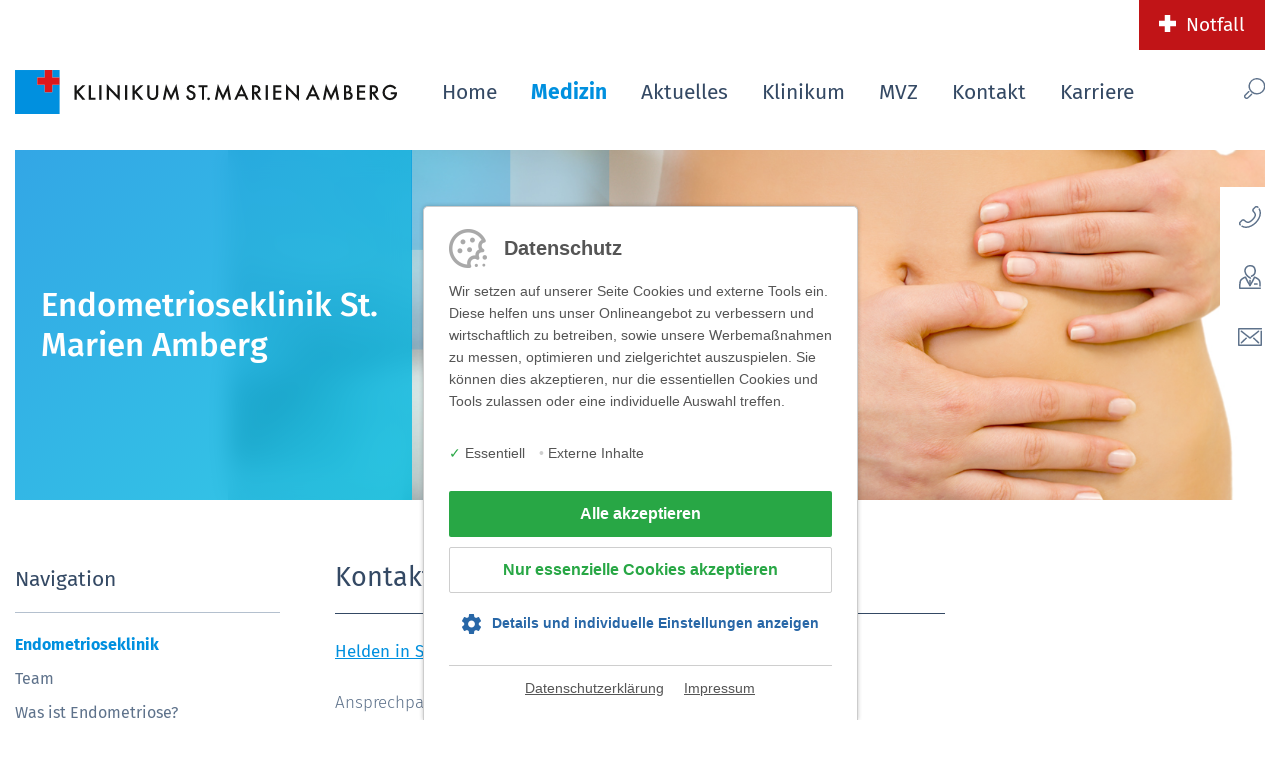

--- FILE ---
content_type: text/html; charset=UTF-8
request_url: https://www.klinikum-amberg.de/medizin/medizinische_zentren/Endometrioseklinik/selbsthilfegruppe.php
body_size: 200381
content:
<!DOCTYPE html>
<html lang="de">
	<head>		
		<meta charset="utf-8">
		<meta http-equiv="X-UA-Compatible" content="IE=edge">
		<meta name="viewport" content="width=device-width, initial-scale=1">
		<title>Selbsthilfegruppe Endometriose/Klinikum Amberg</title>
<meta name="description" content="Kontakt für Selbsthilfegruppen zu Endometriose am Klinikum Amberg ">
 
				
								<style>
					:root {
						--primaer: #0090DF;
						--primaer_dark: #344964;
						--verlauf_headerbild_start_rgb: rgba(0,144,223,0.8);
						--verlauf_headerbild_ende_rgb: rgba(0,189,223,0.8);
						--verlauf_headerbild_start_hex: #0090df;
						--verlauf_headerbild_ende_hex: #00BDDF;
					}
				</style>
			      <meta property="og:site_name" content="www.klinikum-amberg.de" />
	  <meta property="og:url" content="http://www.klinikum-amberg.de/medizin/medizinische_zentren/Endometrioseklinik/selbsthilfegruppe.php">
  <meta property="og:type" content="website">
  <meta property="og:locale" content="de_DE" />


<link rel="stylesheet" type="text/css" href="//basics.klinikum-amberg.de/js/slick/slick.css?m=1546510256">
<link rel="stylesheet" type="text/css" href="//basics.klinikum-amberg.de/js/slick/slick-theme.css?m=1546510261">
<link rel="stylesheet" type="text/css" href="//basics.klinikum-amberg.de/styles/parsley.css?m=1546510256">
<link rel="stylesheet" type="text/css" href="//basics.klinikum-amberg.de/js/magnific-popup/magnific-popup.css?m=1546510269">
<link rel="stylesheet" type="text/css" href="//basics.klinikum-amberg.de/js/projekktor/themes/maccaco/projekktor.style.css?m=1546510273">
<link rel="stylesheet" type="text/css" href="//basics.klinikum-amberg.de/js/bootstrap/css/bootstrap.min.css?m=1565171682">
<link rel="stylesheet" type="text/css" href="//basics.klinikum-amberg.de/fonts/icofont/icofont.min.css?m=1567500139">
<link rel="stylesheet" type="text/css" href="//basics.klinikum-amberg.de/js/aos/aos.css?m=1597824426">
<link rel="stylesheet" type="text/css" href="//basics.klinikum-amberg.de/styles/fonts.css?m=1627477946">
<script src="//basics.klinikum-amberg.de/js/jquery-1.11.3.min.js?m=1546510260"></script>
<script src="//basics.klinikum-amberg.de/js/js.cookie.js?m=1546510254"></script>
<link rel="stylesheet" type="text/css" href="//basics.klinikum-amberg.de/styles/cookiehinweis.css?m=1576582835">
				<script>
					$.ajax({
						url: '/ajax/cookiehinweis.php',method: 'POST',dataType: 'json', 
						success: function(data){
							$('body').append(decodeHtml(data.body));
							$('head').append(decodeHtml(data.head));
							$('#cookiehinweis').html(decodeHtml(data.cookiehinweis));
						}
					});
					function decodeHtml(html) {
						var txt = document.createElement("textarea");
						txt.innerHTML = html;
						return txt.value;
					}
				</script>
			<link rel="stylesheet" type="text/css" href="//basics.klinikum-amberg.de/styles/layout.css?m=1754647920">
<link media="print" rel="stylesheet" type="text/css" href="//basics.klinikum-amberg.de/styles/print.css?m=1656495959">
<script src="//basics.klinikum-amberg.de/js/magnific-popup/jquery.magnific-popup.min.js?m=1546510273"></script>
<script src="//basics.klinikum-amberg.de/js/bootstrap/js/bootstrap.min.js?m=1565171698"></script>
<script src="//basics.klinikum-amberg.de/js/js.cookie.js?m=1546510254"></script>
<script src="//basics.klinikum-amberg.de/js/owmedia.js?m=1546510252"></script>
			</head>
	<body>			
			<header role="banner">
				
				<!-- ALLG: BANNER - AUSGABE WENN _banner.php VERÖFFENTLICHT -->
								<!-- NOTFALLBANNER - AUSGABE WENN NOTFALLSEITE VERÖFFENTLICHT -->
				<div class="meta">
	<div class="width">
		<div class="col-12">

			<a href="/notfall.php" title="Notfall" class="notfall">Notfall</a>
		</div>
	</div>
</div>

<div class="header">
	<div class="width">
		<div class="row">
			<div class="col-xl-4 col-lg-4 col-md-4 col-sm-9 col-9 align-self-center">
				<a href="/index.php" title="Zur Startseite"><img src="//dateien.klinikum-amberg.de/bilder/seitentypen/logo_hauptseite.svg?m=1643112734" height="45" width="382" name="header_logo" class="logo "></a>
			</div>
			<div class="col-xl-7 col-lg-7 col-md-7 col-sm-3 col-3 align-self-center">
				<ul class="d-none d-md-block">
											<li><a href="/index.php" target="" title=""   >Home</a>
						</li>
											<li class="active"><a href="/medizin/index_medizin.php" target="" title=""   >Medizin</a>
						<ul>						<li><a href="/medizin/kliniken_und_fachbereiche/index_kliniken_institute.php" target="" title=""   >Kliniken und Fachbereiche</a></li>
											<li class="active"><a href="/medizin/medizinische_zentren/index_medizinische_zentren.php" target="" title=""   >Medizinische Zentren</a></li>
											<li><a href="/medizin/aoz/index.php" target="" title=""   >AOZ - Ambulantes OP-Zentrum</a></li>
											<li><a href="//www.mvz-amberg.de/index.php" target="" title=""   >MVZ St. Marien</a></li>
											<li><a href="/medizin/pflege_und_soziales/index.php" target="" title=""   >Pflege & Soziales</a></li>
					</ul></li>
											<li><a href="/aktuelles/index.php" target="" title=""   >Aktuelles</a>
						<ul>						<li><a href="/aktuelles/veranstaltungen.php" target="" title=""   >Veranstaltungen</a></li>
											<li><a href="/aktuelles/Krankenhauszukunftsgesetz.php" target="" title=""   >Krankenhauszukunftsgesetz</a></li>
											<li><a href="/klinikum/360_rundgaenge.php" target="" title=""   >360°-Rundgänge</a></li>
											<li><a href="/klinikum/zak_magazin.php" target="" title=""   >ZAK-Magazin</a></li>
											<li><a href="/klinikum/ratgeber_gesundheit.php" target="" title=""   >Ratgeber Gesundheit </a></li>
					</ul></li>
											<li><a href="/klinikum/index_klinikum.php" target="" title=""   >Klinikum</a>
						<ul>						<li><a href="/klinikum/ueber_uns.php" target="" title=""   >Über uns</a></li>
											<li><a href="/klinikum/zahlen_fakten.php" target="" title=""   >Zahlen und Fakten</a></li>
											<li><a href="/klinikum/wichtige_ansprechpartner.php" target="" title=""   >Wichtige Ansprechpartner</a></li>
											<li><a href="/klinikum/qualitaets_beschwerdemanagement.php" target="" title=""   >Qualitäts-, Lob- und Beschwerdemanagement</a></li>
											<li><a href="/klinikum/ethikkomitee.php" target="" title=""   >Klinisches Ethikkomitee</a></li>
											<li><a href="/klinikum/patientenfuersprecher.php" target="" title=""   >Patientenfürsprecher</a></li>
											<li><a href="/klinikum/LkSG.php" target="" title=""   >Meldeportale</a></li>
											<li><a href="/klinikum/Energiemanagementsystem.php" target="" title=""   >Energiemanagementsystem</a></li>
					</ul></li>
											<li><a href="//www.mvz-amberg.de/index.php" target="" title=""   >MVZ</a>
						</li>
											<li><a href="/kontakt/anschrift.php" target="" title=""   >Kontakt</a>
						</li>
											<li><a href="/karriere/index.php" target="" title=""   >Karriere</a>
						<ul>						<li><a href="/karriere/wir_als_arbeitgeber.php" target="" title=""   >Wir als Arbeitgeber</a></li>
											<li><a href="/karriere/index.php" target="" title=""   >Arbeitsbereiche &amp; Karrierewege </a></li>
											<li><a href="/karriere/ausbildung.php" target="" title=""   >Ausbildung</a></li>
											<li><a href="/karriere/duales_berufsbegleitendes_studium.php" target="" title=""   >Studium</a></li>
											<li><a href="/karriere/berufsfachschule_pflege_uebersicht.php" target="" title=""   >Berufsfachschulen für Pflege und Krankenpflegehilfe</a></li>
											<li><a href="/karriere/bewerbung.php" target="" title=""   >Bewerbung</a></li>
											<li><a href="/karriere/offene_stellen.php" target="" title=""   >Offene Stellen</a></li>
											<li><a href="/karriere/kontakt.php" target="" title=""   >Kontakt </a></li>
					</ul></li>
									</ul>
				<button class="mobilebutton d-block d-md-none" aria-label="Menü-Button">
					<p>Menü</p>
					<div class="icon">
						<span></span>
						<span></span>
						<span></span>
					</div>
				</button>
			</div>
			<div class="col-xl-1 col-lg-1 col-md-1 col-sm-0 col-0 align-self-center">
				<div class="suche d-none d-md-block">
					<button class="suchbutton_lupe" aria-label="Such-Button"></button>
					<div class="suchbox" id="suchbox" style="display: none;">
						<form class="suchformular" method="post" name="we_global_form" action="/suchergebnis.php"><input class="search" id="suchfeld" placeholder="Suchbegriff..." name="we_lv_search_suchbegriff" type="text" value=""><input type="hidden" name="we_from_search_suchbegriff" value="1">							<input type="submit" aria-label="Button für Suche am Desktop" name="suchbutton" id="suchbutton">
						<input type="hidden" name="securityToken" value="49b07dbb5d274b0987b887864ac7a5be"/></form>					</div>
				</div>
			</div>
			<div class="col-xl-12 col-lg-12 col-md-12 col-sm-12 col-12">
				<div class="mobilemenu" id="mobilemenu" style="display: none;">
					<ul class="d-block d-md-none">
																						<li class="">
																		<a href="/index.php" target="" title="">Home</a>
																	</li>
																							<li class="active ">
																			<a href="/medizin/index_medizin.php" target="" title="">Medizin</a>
																			<a onclick="showmobnav('mobfixnav2');" class="mobnavpfeilfix  pfeil-offen"  id="mobfixnav2pf">X</a> 
										<ul class="nav pfeil-offen" id="mobfixnav2" style="display:block;">
																											<li class="">
																		<a href="/medizin/kliniken_und_fachbereiche/index_kliniken_institute.php" target="" title="">Kliniken und Fachbereiche</a>
									<a onclick="showmobnav('mobfixnav3');" class="mobnavpfeil" id="mobfixnav3pf">X</a> <ul class="nav" id="mobfixnav3" style="display:none;">																<li class="">
																		<a href="/medizin/kliniken_und_fachbereiche/Institut_Diagnostische_und_Interventionelle_Radiologie/index.php" target="" title="">Institut für Diagnostische und Interventionelle Radiologie</a>
									<a onclick="showmobnav('mobfixnav4');" class="mobnavpfeil" id="mobfixnav4pf">X</a> <ul class="nav" id="mobfixnav4" style="display:none;">																<li class="">
																		<a href="/medizin/kliniken_und_fachbereiche/Institut_Diagnostische_und_Interventionelle_Radiologie/team.php" target="" title="">Team</a>
																	</li>
																							<li class="">
																		<a href="/medizin/kliniken_und_fachbereiche/Institut_Diagnostische_und_Interventionelle_Radiologie/geraeteausstattung.php" target="" title="">Geräteausstattung</a>
																	</li>
																							<li class="">
																		<a href="/medizin/kliniken_und_fachbereiche/Institut_Diagnostische_und_Interventionelle_Radiologie/leistungen.php" target="" title="">Leistungen</a>
																	</li>
																							<li class="">
																		<a href="/medizin/kliniken_und_fachbereiche/Institut_Diagnostische_und_Interventionelle_Radiologie/aus_fort_weiterbildung.php" target="" title="">Aus-, Fort- und Weiterbildung</a>
																	</li>
																							<li class="">
																		<a href="/medizin/kliniken_und_fachbereiche/Institut_Diagnostische_und_Interventionelle_Radiologie/kontakt.php" target="" title="">Kontakt</a>
																	</li>
							</ul>								</li>
																							<li class="">
																		<a href="/medizin/kliniken_und_fachbereiche/Labor/index.php" target="" title="">Institut für Laboratoriumsmedizin und Mikrobiologie</a>
									<a onclick="showmobnav('mobfixnav10');" class="mobnavpfeil" id="mobfixnav10pf">X</a> <ul class="nav" id="mobfixnav10" style="display:none;">																<li class="">
																		<a href="/medizin/kliniken_und_fachbereiche/Labor/team.php" target="" title="">Team</a>
																	</li>
																							<li class="">
																		<a href="/medizin/kliniken_und_fachbereiche/Labor/leistungen.php" target="" title="">Leistungen</a>
																	</li>
																							<li class="">
																		<a href="/medizin/kliniken_und_fachbereiche/Labor/kontakt.php" target="" title="">Kontakt</a>
																	</li>
							</ul>								</li>
																							<li class="">
																		<a href="/medizin/kliniken_und_fachbereiche/Klinik_Allgemein_Viszeral_und_Thoraxchirurgie/index.php" target="" title="">Klinik für Allgemein-, Viszeral- und Thoraxchirurgie</a>
									<a onclick="showmobnav('mobfixnav14');" class="mobnavpfeil" id="mobfixnav14pf">X</a> <ul class="nav" id="mobfixnav14" style="display:none;">																<li class="">
																		<a href="/medizin/kliniken_und_fachbereiche/Klinik_Allgemein_Viszeral_und_Thoraxchirurgie/team.php" target="" title="">Team</a>
																	</li>
																							<li class="">
																		<a href="/medizin/kliniken_und_fachbereiche/Klinik_Allgemein_Viszeral_und_Thoraxchirurgie/leistungen.php" target="" title="">Leistungen</a>
									<a onclick="showmobnav('mobfixnav16');" class="mobnavpfeil" id="mobfixnav16pf">X</a> <ul class="nav" id="mobfixnav16" style="display:none;">																<li class="">
																		<a href="/medizin/kliniken_und_fachbereiche/Klinik_Allgemein_Viszeral_und_Thoraxchirurgie/refluxzentrum.php" target="" title="">Refluxzentrum</a>
																	</li>
																							<li class="">
																		<a href="/medizin/kliniken_und_fachbereiche/Klinik_Allgemein_Viszeral_und_Thoraxchirurgie/leberchirurgie.php" target="" title="">Chirurgie der Leber und Gallenwege </a>
																	</li>
							</ul>								</li>
																							<li class="">
																		<a href="/medizin/kliniken_und_fachbereiche/Klinik_Allgemein_Viszeral_und_Thoraxchirurgie/aus_fort_weiterbildung.php" target="" title="">Aus-, Fort- und Weiterbildung</a>
																	</li>
																							<li class="">
																		<a href="/medizin/kliniken_und_fachbereiche/Klinik_Allgemein_Viszeral_und_Thoraxchirurgie/kontakt.php" target="" title="">Kontakt</a>
																	</li>
							</ul>								</li>
																							<li class="">
																		<a href="/medizin/kliniken_und_fachbereiche/Klinik_Anaesthesiologie_Operative_Intensivmedizin/index.php" target="" title="">Klinik für Anästhesiologie und Operative Intensivmedizin</a>
									<a onclick="showmobnav('mobfixnav21');" class="mobnavpfeil" id="mobfixnav21pf">X</a> <ul class="nav" id="mobfixnav21" style="display:none;">																<li class="">
																		<a href="/medizin/kliniken_und_fachbereiche/Klinik_Anaesthesiologie_Operative_Intensivmedizin/Team.php" target="" title="">Team</a>
																	</li>
																							<li class="">
																		<a href="/medizin/kliniken_und_fachbereiche/Klinik_Anaesthesiologie_Operative_Intensivmedizin/leistungen.php" target="" title="">Leistungen </a>
																	</li>
																							<li class="">
																		<a href="/medizin/kliniken_und_fachbereiche/Klinik_Anaesthesiologie_Operative_Intensivmedizin/fortbildung.php" target="" title="">Aus-, Fort- und Weiterbildung</a>
																	</li>
																							<li class="">
																		<a href="/medizin/kliniken_und_fachbereiche/Klinik_Anaesthesiologie_Operative_Intensivmedizin/Kontakt.php" target="" title="">Kontakt</a>
																	</li>
							</ul>								</li>
																							<li class="">
																		<a href="/medizin/kliniken_und_fachbereiche/Frauenklinik/index.php" target="" title="">Klinik für Frauenheilkunde und Geburtshilfe</a>
									<a onclick="showmobnav('mobfixnav26');" class="mobnavpfeil" id="mobfixnav26pf">X</a> <ul class="nav" id="mobfixnav26" style="display:none;">																<li class="">
																		<a href="/medizin/kliniken_und_fachbereiche/Frauenklinik/team.php" target="" title="">Team</a>
																	</li>
																							<li class="">
																		<a href="/medizin/kliniken_und_fachbereiche/Frauenklinik/leistungen.php" target="" title="">Leistungen</a>
									<a onclick="showmobnav('mobfixnav28');" class="mobnavpfeil" id="mobfixnav28pf">X</a> <ul class="nav" id="mobfixnav28" style="display:none;">																<li class="">
																		<a href="/medizin/kliniken_und_fachbereiche/Frauenklinik/leistungen_gynaekologie.php" target="" title="">Gynäkologie</a>
									<a onclick="showmobnav('mobfixnav29');" class="mobnavpfeil" id="mobfixnav29pf">X</a> <ul class="nav" id="mobfixnav29" style="display:none;">																<li class="">
																		<a href="/medizin/kliniken_und_fachbereiche/Frauenklinik/studienzentrum.php" target="" title="">Studienzentrum</a>
																	</li>
							</ul>								</li>
																							<li class="">
																		<a href="/quicklinks/eltern/leistungen_geburtshilfe.php" target="" title="">Geburtshilfe</a>
																	</li>
							</ul>								</li>
																							<li class="">
																		<a href="/medizin/kliniken_und_fachbereiche/Frauenklinik/aus_fort_weiterbildung.php" target="" title="">Aus-, Fort- und Weiterbildung </a>
																	</li>
																							<li class="">
																		<a href="/medizin/kliniken_und_fachbereiche/Frauenklinik/kontakt.php" target="" title="">Kontakt</a>
																	</li>
							</ul>								</li>
																							<li class="">
																		<a href="/medizin/kliniken_und_fachbereiche/Kinderorthopaedie_Kinderchirurgie/index.php" target="" title="">Klinik f. Kinderchirurgie, Kinderorthopädie u. Neuroorthopädie</a>
									<a onclick="showmobnav('mobfixnav34');" class="mobnavpfeil" id="mobfixnav34pf">X</a> <ul class="nav" id="mobfixnav34" style="display:none;">																<li class="">
																		<a href="/medizin/kliniken_und_fachbereiche/Kinderorthopaedie_Kinderchirurgie/team.php" target="" title="">Team</a>
																	</li>
																							<li class="">
																		<a href="/medizin/kliniken_und_fachbereiche/Kinderorthopaedie_Kinderchirurgie/leistungen.php" target="" title="">Leistungen</a>
									<a onclick="showmobnav('mobfixnav36');" class="mobnavpfeil" id="mobfixnav36pf">X</a> <ul class="nav" id="mobfixnav36" style="display:none;">																<li class="">
																		<a href="/medizin/kliniken_und_fachbereiche/Kinderorthopaedie_Kinderchirurgie/leistungen_kinderorthopaedie.php" target="" title="">Leistungen Kinderorthopädie</a>
																	</li>
																							<li class="">
																		<a href="/medizin/kliniken_und_fachbereiche/Kinderorthopaedie_Kinderchirurgie/leistungen_kinderchirurgie.php" target="" title="">Leistungen Kinderchirurgie</a>
																	</li>
							</ul>								</li>
																							<li class="">
																		<a href="/medizin/kliniken_und_fachbereiche/Kinderorthopaedie_Kinderchirurgie/aus_fort_weiterbildung.php" target="" title="">Aus-, Fort- und Weiterbildung </a>
																	</li>
																							<li class="">
																		<a href="/medizin/kliniken_und_fachbereiche/Kinderorthopaedie_Kinderchirurgie/kontakt.php" target="" title="">Kontakt</a>
																	</li>
																							<li class="">
																		<a href="/medizin/kliniken_und_fachbereiche/Kinderorthopaedie_Kinderchirurgie/Information_fuer_Patienten.php" target="" title="">Informationen f. Patienten</a>
																	</li>
							</ul>								</li>
																							<li class="">
																		<a href="/medizin/kliniken_und_fachbereiche/Gefaesschirurgie/index.php" target="" title="">Klinik für Gefäßchirurgie</a>
									<a onclick="showmobnav('mobfixnav42');" class="mobnavpfeil" id="mobfixnav42pf">X</a> <ul class="nav" id="mobfixnav42" style="display:none;">																<li class="">
																		<a href="/medizin/kliniken_und_fachbereiche/Gefaesschirurgie/Team.php" target="" title="">Team</a>
																	</li>
																							<li class="">
																		<a href="/medizin/kliniken_und_fachbereiche/Gefaesschirurgie/Leistungen.php" target="" title="">Leistungen</a>
																	</li>
																							<li class="">
																		<a href="/medizin/kliniken_und_fachbereiche/Gefaesschirurgie/fortbildung.php" target="" title="">Aus-, Fort- und Weiterbildung </a>
																	</li>
																							<li class="">
																		<a href="/medizin/kliniken_und_fachbereiche/Gefaesschirurgie/Kontakt.php" target="" title="">Kontakt</a>
																	</li>
																							<li class="">
																		<a href="/medizin/kliniken_und_fachbereiche/Gefaesschirurgie/Infomaterial.php" target="" title="">Weitere Informationen</a>
																	</li>
							</ul>								</li>
																							<li class="">
																		<a href="/medizin/kliniken_und_fachbereiche/Medizinische_Klinik_I/index.php" target="" title="">Klinik für Innere Medizin I - Kardiologie, Nephrologie und Internistische Intensivmedizin</a>
									<a onclick="showmobnav('mobfixnav48');" class="mobnavpfeil" id="mobfixnav48pf">X</a> <ul class="nav" id="mobfixnav48" style="display:none;">																<li class="">
																		<a href="/medizin/kliniken_und_fachbereiche/Medizinische_Klinik_I/team.php" target="" title="">Team</a>
																	</li>
																							<li class="">
																		<a href="/medizin/kliniken_und_fachbereiche/Medizinische_Klinik_I/leistungen.php" target="" title="">Leistungen</a>
																	</li>
																							<li class="">
																		<a href="/medizin/kliniken_und_fachbereiche/Medizinische_Klinik_I/fortbildung.php" target="" title="">Aus-, Fort- und Weiterbildung </a>
																	</li>
																							<li class="">
																		<a href="/medizin/kliniken_und_fachbereiche/Medizinische_Klinik_I/kontakt.php" target="" title="">Kontakt </a>
																	</li>
																							<li class="">
																		<a href="/medizin/kliniken_und_fachbereiche/Medizinische_Klinik_I/KHK_Leitfaden.php" target="" title="">Patienteninformation Koronare Herzkrankheit</a>
																	</li>
																							<li class="">
																		<a href="/medizin/kliniken_und_fachbereiche/Medizinische_Klinik_I/Patientenangebote.php" target="" title="">Angebote f. Patienten</a>
																	</li>
							</ul>								</li>
																							<li class="">
																		<a href="/medizin/kliniken_und_fachbereiche/Medizinische_Klinik_II/index.php" target="" title="">Klinik für Innere Medizin II - Gastroenterologie, Onkologie, Endokrinologie und Infektiologie</a>
									<a onclick="showmobnav('mobfixnav55');" class="mobnavpfeil" id="mobfixnav55pf">X</a> <ul class="nav" id="mobfixnav55" style="display:none;">																<li class="">
																		<a href="/medizin/kliniken_und_fachbereiche/Medizinische_Klinik_II/team.php" target="" title="">Team</a>
																	</li>
																							<li class="">
																		<a href="/medizin/kliniken_und_fachbereiche/Medizinische_Klinik_II/leistungen.php" target="" title="">Leistungen</a>
									<a onclick="showmobnav('mobfixnav57');" class="mobnavpfeil" id="mobfixnav57pf">X</a> <ul class="nav" id="mobfixnav57" style="display:none;">																<li class="">
																		<a href="/medizin/kliniken_und_fachbereiche/Medizinische_Klinik_II/Kapselendoskopie.php" target="" title="">Kapselendoskopie</a>
																	</li>
																							<li class="">
																		<a href="/medizin/kliniken_und_fachbereiche/Medizinische_Klinik_II/endsonographie.php" target="" title="">Endsonographie</a>
																	</li>
							</ul>								</li>
																							<li class="">
																		<a href="/medizin/kliniken_und_fachbereiche/Medizinische_Klinik_II/fortbildung.php" target="" title="">Aus-, Fort- und Weiterbildung </a>
																	</li>
																							<li class="">
																		<a href="/medizin/kliniken_und_fachbereiche/Medizinische_Klinik_II/kontakt.php" target="" title="">Kontakt</a>
																	</li>
																							<li class="">
																		<a href="/medizin/kliniken_und_fachbereiche/Medizinische_Klinik_II/Infomaterial.php" target="" title="">Weitere Informationen</a>
																	</li>
							</ul>								</li>
																							<li class="">
																		<a href="/medizin/kliniken_und_fachbereiche/Medizinische_Klinik_III/index.php" target="" title="">Klinik für Innere Medizin III - Geriatrie und Frührehabilitation</a>
									<a onclick="showmobnav('mobfixnav63');" class="mobnavpfeil" id="mobfixnav63pf">X</a> <ul class="nav" id="mobfixnav63" style="display:none;">																<li class="">
																		<a href="/medizin/kliniken_und_fachbereiche/Medizinische_Klinik_III/Team.php" target="" title="">Team </a>
																	</li>
																							<li class="">
																		<a href="/medizin/kliniken_und_fachbereiche/Medizinische_Klinik_III/Leistungen.php" target="" title="">Leistungen</a>
																	</li>
																							<li class="">
																		<a href="/medizin/kliniken_und_fachbereiche/Medizinische_Klinik_III/fortbildung.php" target="" title="">Aus-, Fort- und Weiterbildung </a>
																	</li>
																							<li class="">
																		<a href="/medizin/kliniken_und_fachbereiche/Medizinische_Klinik_III/Kontakt.php" target="" title="">Kontakt </a>
																	</li>
							</ul>								</li>
																							<li class="">
																		<a href="/medizin/kliniken_und_fachbereiche/Medizinische_Klinik_IV/index.php" target="" title="">Klinik für Innere Medizin IV - Pneumologie, Allergologie, Schlaf- und Beatmungsmedizin</a>
									<a onclick="showmobnav('mobfixnav68');" class="mobnavpfeil" id="mobfixnav68pf">X</a> <ul class="nav" id="mobfixnav68" style="display:none;">																<li class="">
																		<a href="/medizin/kliniken_und_fachbereiche/Medizinische_Klinik_IV/Team.php" target="" title="">Team</a>
																	</li>
																							<li class="">
																		<a href="/medizin/kliniken_und_fachbereiche/Medizinische_Klinik_IV/Leistungen.php" target="" title="">Leistungen</a>
																	</li>
																							<li class="">
																		<a href="/medizin/kliniken_und_fachbereiche/Medizinische_Klinik_IV/fortbildung.php" target="" title="">Aus-, Fort- und Weiterbildung </a>
																	</li>
																							<li class="">
																		<a href="/medizin/kliniken_und_fachbereiche/Medizinische_Klinik_IV/Kontakt.php" target="" title="">Kontakt</a>
																	</li>
																							<li class="">
																		<a href="/medizin/kliniken_und_fachbereiche/Medizinische_Klinik_IV/Infomaterial.php" target="" title="">Weitere Informationen</a>
																	</li>
							</ul>								</li>
																							<li class="">
																		<a href="/medizin/kliniken_und_fachbereiche/Kinderklinik/index.php" target="" title="">Klinik für Kinder und Jugendliche </a>
									<a onclick="showmobnav('mobfixnav74');" class="mobnavpfeil" id="mobfixnav74pf">X</a> <ul class="nav" id="mobfixnav74" style="display:none;">																<li class="">
																		<a href="/medizin/kliniken_und_fachbereiche/Kinderklinik/team.php" target="" title="">Team</a>
																	</li>
																							<li class="">
																		<a href="/medizin/kliniken_und_fachbereiche/Kinderklinik/leistungen.php" target="" title="">Leistungen</a>
																	</li>
																							<li class="">
																		<a href="/medizin/kliniken_und_fachbereiche/Kinderklinik/fortbildung.php" target="" title="">Aus-, Fort- und Weiterbildung </a>
																	</li>
																							<li class="">
																		<a href="/medizin/kliniken_und_fachbereiche/Kinderklinik/kontakt_wichtige_nummern.php" target="" title="">Wichtige Kontakte - Notaufnahme, Kinderarztpraxis, KVB-Praxis</a>
																	</li>
																							<li class="">
																		<a href="/medizin/kliniken_und_fachbereiche/Kinderklinik/kontakt_neuropaediatrie.php" target="" title="">Kontakt Neuropädiatrie</a>
																	</li>
																							<li class="">
																		<a href="/medizin/kliniken_und_fachbereiche/Kinderklinik/kontakt_kinderdiabetologie.php" target="" title="">Kontakt Diabetologie</a>
																	</li>
																							<li class="">
																		<a href="/medizin/kliniken_und_fachbereiche/Kinderklinik/kontakt_kinderkardiologie.php" target="" title="">Kontakt Kinderkardiologie</a>
																	</li>
																							<li class="">
																		<a href="/medizin/kliniken_und_fachbereiche/Kinderklinik/kontakt_kinderpneumologie.php" target="" title="">Kontakt Pneumologie - Allergologie</a>
																	</li>
																							<li class="">
																		<a href="/medizin/kliniken_und_fachbereiche/Kinderklinik/kontakt_kinderrheumatologie.php" target="" title="">Kontakt Rheumatologie</a>
																	</li>
																							<li class="">
																		<a href="/medizin/kliniken_und_fachbereiche/Kinderklinik/kontakt_kindergastroenterologie.php" target="" title="">Kontakt Kindergastroenterologie</a>
																	</li>
																							<li class="">
																		<a href="/medizin/kliniken_und_fachbereiche/Kinderklinik/kontakt_kinderchirurgie_kinderorthopaedie.php" target="" title="">Kontakt Kinderchirurgie, Kinderorthopädie u. Neuroorthopädie</a>
																	</li>
																							<li class="">
																		<a href="/medizin/kliniken_und_fachbereiche/Kinderklinik/kontakt_kinderpalliativteam.php" target="" title="">Kontakt Kinderpalliativteam</a>
																	</li>
							</ul>								</li>
																							<li class="">
																		<a href="/medizin/kliniken_und_fachbereiche/Neurochirurgie/index.php" target="" title="">Klinik für Neurochirurgie</a>
									<a onclick="showmobnav('mobfixnav87');" class="mobnavpfeil" id="mobfixnav87pf">X</a> <ul class="nav" id="mobfixnav87" style="display:none;">																<li class="">
																		<a href="/medizin/kliniken_und_fachbereiche/Neurochirurgie/Team.php" target="" title="">Team</a>
																	</li>
																							<li class="">
																		<a href="/medizin/kliniken_und_fachbereiche/Neurochirurgie/Leistungen.php" target="" title="">Leistungen</a>
																	</li>
																							<li class="">
																		<a href="/medizin/kliniken_und_fachbereiche/Neurochirurgie/Fortbildung.php" target="" title="">Aus- Fort- und Weiterbildung</a>
																	</li>
																							<li class="">
																		<a href="/medizin/kliniken_und_fachbereiche/Neurochirurgie/Kontakt.php" target="" title="">Kontakt</a>
																	</li>
							</ul>								</li>
																							<li class="">
																		<a href="/medizin/kliniken_und_fachbereiche/Neurologie/index.php" target="" title="">Klinik für Neurologie</a>
									<a onclick="showmobnav('mobfixnav92');" class="mobnavpfeil" id="mobfixnav92pf">X</a> <ul class="nav" id="mobfixnav92" style="display:none;">																<li class="">
																		<a href="/medizin/kliniken_und_fachbereiche/Neurologie/team.php" target="" title="">Team</a>
																	</li>
																							<li class="">
																		<a href="/medizin/kliniken_und_fachbereiche/Neurologie/leistungen.php" target="" title="">Leistungen</a>
																	</li>
																							<li class="">
																		<a href="/medizin/kliniken_und_fachbereiche/Neurologie/fortbildung.php" target="" title="">Aus-, Fort- und Weiterbildung </a>
																	</li>
																							<li class="">
																		<a href="/medizin/kliniken_und_fachbereiche/Neurologie/kontakt.php" target="" title="">Kontakt</a>
																	</li>
																							<li class="">
																		<a href="/medizin/kliniken_und_fachbereiche/Neurologie/Infomaterial.php" target="" title="">Weitere Informationen</a>
																	</li>
							</ul>								</li>
																							<li class="">
																		<a href="/medizin/kliniken_und_fachbereiche/Strahlentherapie/index.php" target="" title="">Klinik für Strahlentherapie</a>
									<a onclick="showmobnav('mobfixnav98');" class="mobnavpfeil" id="mobfixnav98pf">X</a> <ul class="nav" id="mobfixnav98" style="display:none;">																<li class="">
																		<a href="/medizin/kliniken_und_fachbereiche/Strahlentherapie/team.php" target="" title="">Team</a>
																	</li>
																							<li class="">
																		<a href="/medizin/kliniken_und_fachbereiche/Strahlentherapie/leistungen.php" target="" title="">Leistungen</a>
																	</li>
																							<li class="">
																		<a href="/medizin/kliniken_und_fachbereiche/Strahlentherapie/haeufige_fragen_strahlentherapie.php" target="" title="">Häufig gestellte Fragen</a>
																	</li>
																							<li class="">
																		<a href="/medizin/kliniken_und_fachbereiche/Strahlentherapie/fortbildung.php" target="" title="">Aus-, Fort- und Weiterbildung </a>
																	</li>
																							<li class="">
																		<a href="/medizin/kliniken_und_fachbereiche/Strahlentherapie/kontakt.php" target="" title="">Kontakt</a>
																	</li>
							</ul>								</li>
																							<li class="">
																		<a href="/medizin/kliniken_und_fachbereiche/Unfallchirurgie/index.php" target="" title="">Klinik für Unfallchirurgie, Orthopädie u. Handchirurgie</a>
									<a onclick="showmobnav('mobfixnav104');" class="mobnavpfeil" id="mobfixnav104pf">X</a> <ul class="nav" id="mobfixnav104" style="display:none;">																<li class="">
																		<a href="/medizin/kliniken_und_fachbereiche/Unfallchirurgie/team.php" target="" title="">Team</a>
																	</li>
																							<li class="">
																		<a href="/medizin/kliniken_und_fachbereiche/Unfallchirurgie/leistungen.php" target="" title="">Leistungen</a>
									<a onclick="showmobnav('mobfixnav106');" class="mobnavpfeil" id="mobfixnav106pf">X</a> <ul class="nav" id="mobfixnav106" style="display:none;">																<li class="">
																		<a href="/medizin/kliniken_und_fachbereiche/Unfallchirurgie/handchirurgie.php" target="" title="">Handchirurgie</a>
																	</li>
							</ul>								</li>
																							<li class="">
																		<a href="/medizin/kliniken_und_fachbereiche/Unfallchirurgie/Fortbildung.php" target="" title="">Aus-, Fort- und Weiterbildung </a>
																	</li>
																							<li class="">
																		<a href="/medizin/kliniken_und_fachbereiche/Unfallchirurgie/kontakt.php" target="" title="">Kontakt</a>
																	</li>
							</ul>								</li>
																							<li class="">
																		<a href="/medizin/kliniken_und_fachbereiche/Urologie/index.php" target="" title="">Klinik für Urologie</a>
									<a onclick="showmobnav('mobfixnav110');" class="mobnavpfeil" id="mobfixnav110pf">X</a> <ul class="nav" id="mobfixnav110" style="display:none;">																<li class="">
																		<a href="/medizin/kliniken_und_fachbereiche/Urologie/Team.php" target="" title="">Team</a>
																	</li>
																							<li class="">
																		<a href="/medizin/kliniken_und_fachbereiche/Urologie/Leistungen.php" target="" title="">Leistungen</a>
																	</li>
																							<li class="">
																		<a href="/medizin/kliniken_und_fachbereiche/Urologie/fortbildung.php" target="" title="">Aus-, Fort- und Weiterbildung </a>
																	</li>
																							<li class="">
																		<a href="/medizin/kliniken_und_fachbereiche/Urologie/Kontakt.php" target="" title="">Kontakt</a>
																	</li>
							</ul>								</li>
																							<li class="">
																		<a href="/medizin/kliniken_und_fachbereiche/Palliativversorgung/index.php" target="" title="">Palliativversorgung</a>
									<a onclick="showmobnav('mobfixnav115');" class="mobnavpfeil" id="mobfixnav115pf">X</a> <ul class="nav" id="mobfixnav115" style="display:none;">																<li class="">
																		<a href="/medizin/kliniken_und_fachbereiche/Palliativversorgung/palliativstation.php" target="" title="">Palliativversorgung am Klinikum </a>
																	</li>
																							<li class="">
																		<a href="/medizin/kliniken_und_fachbereiche/Palliativversorgung/PMD.php" target="" title="">Palliativmedizinischer Dienst (PMD)</a>
																	</li>
																							<li class="">
																		<a href="https://www.pallivita.de/" target="_blank" title="">Spezialisierte ambulante Palliativversorgung (SAPV) - PalliVita GmbH</a>
																	</li>
																							<li class="">
																		<a href="/medizin/kliniken_und_fachbereiche/Palliativversorgung/SAPV-KJ/index.php" target="" title="">Spezialisierte ambulante pädiatrische Palliativversorgung (SAPV-KJ) - Kinderpalliativteam Ostbayern</a>
									<a onclick="showmobnav('mobfixnav119');" class="mobnavpfeil" id="mobfixnav119pf">X</a> <ul class="nav" id="mobfixnav119" style="display:none;">																<li class="">
																		<a href="/medizin/kliniken_und_fachbereiche/Palliativversorgung/SAPV-KJ/Team.php" target="" title="">Team</a>
																	</li>
																							<li class="">
																		<a href="/medizin/kliniken_und_fachbereiche/Palliativversorgung/SAPV-KJ/Leistungen.php" target="" title="">Leistungen</a>
																	</li>
																							<li class="">
																		<a href="/medizin/kliniken_und_fachbereiche/Palliativversorgung/SAPV-KJ/sie_wollen_helfen.php" target="" title="">Sie wollen helfen</a>
																	</li>
																							<li class="">
																		<a href="/medizin/kliniken_und_fachbereiche/Palliativversorgung/SAPV-KJ/Kontakt.php" target="" title="">Kontakt</a>
																	</li>
							</ul>								</li>
							</ul>								</li>
																							<li class="">
																		<a href="/medizin/kliniken_und_fachbereiche/Schlaflabor/index.php" target="" title="">Schlaflabor</a>
									<a onclick="showmobnav('mobfixnav124');" class="mobnavpfeil" id="mobfixnav124pf">X</a> <ul class="nav" id="mobfixnav124" style="display:none;">																<li class="">
																		<a href="/medizin/kliniken_und_fachbereiche/Schlaflabor/team.php" target="" title="">Team</a>
																	</li>
																							<li class="">
																		<a href="/medizin/kliniken_und_fachbereiche/Schlaflabor/leistungen.php" target="" title="">Leistungen</a>
																	</li>
							</ul>								</li>
																							<li class="">
																		<a href="/medizin/kliniken_und_fachbereiche/schmerztagesklinik/index.php" target="" title="">Schmerztherapie</a>
									<a onclick="showmobnav('mobfixnav127');" class="mobnavpfeil" id="mobfixnav127pf">X</a> <ul class="nav" id="mobfixnav127" style="display:none;">																<li class="">
																		<a href="/medizin/kliniken_und_fachbereiche/schmerztagesklinik/team.php" target="" title="">Team</a>
																	</li>
																							<li class="">
																		<a href="/medizin/kliniken_und_fachbereiche/schmerztagesklinik/leistungen.php" target="" title="">Leistungen</a>
																	</li>
																							<li class="">
																		<a href="/medizin/kliniken_und_fachbereiche/schmerztagesklinik/kontakt.php" target="" title="">Kontakt</a>
																	</li>
							</ul>								</li>
																							<li class="">
																		<a href="/medizin/kliniken_und_fachbereiche/ZNA/index.php" target="" title="">Zentrale Notaufnahme</a>
									<a onclick="showmobnav('mobfixnav131');" class="mobnavpfeil" id="mobfixnav131pf">X</a> <ul class="nav" id="mobfixnav131" style="display:none;">																<li class="">
																		<a href="/medizin/kliniken_und_fachbereiche/ZNA/team.php" target="" title="">Team</a>
																	</li>
																							<li class="">
																		<a href="/medizin/kliniken_und_fachbereiche/ZNA/leistungen_und_hinweise.php" target="" title="">Leistungen und wichtige Hinweise</a>
																	</li>
																							<li class="">
																		<a href="/medizin/kliniken_und_fachbereiche/ZNA/aus_fort_weiterbildung.php" target="" title="">Aus-, Fort- und Weiterbildung </a>
																	</li>
																							<li class="">
																		<a href="/medizin/kliniken_und_fachbereiche/ZNA/kontakt.php" target="" title="">Kontakt</a>
																	</li>
							</ul>								</li>
																							<li class="">
																		<a href="/medizin/abteilungen_patientensicherheit/AEMP.php" target="" title="">Abteilungen Patientensicherheit</a>
									<a onclick="showmobnav('mobfixnav136');" class="mobnavpfeil" id="mobfixnav136pf">X</a> <ul class="nav" id="mobfixnav136" style="display:none;">																<li class="">
																		<a href="/medizin/abteilungen_patientensicherheit/AEMP.php" target="" title="">Aufbereitungseinheit für Medizinprodukte - AEMP</a>
																	</li>
																							<li class="">
																		<a href="/medizin/abteilungen_patientensicherheit/Apotheke/index.php" target="" title="">Klinikumsapotheke</a>
									<a onclick="showmobnav('mobfixnav138');" class="mobnavpfeil" id="mobfixnav138pf">X</a> <ul class="nav" id="mobfixnav138" style="display:none;">																<li class="">
																		<a href="/medizin/abteilungen_patientensicherheit/Apotheke/team.php" target="" title="">Team</a>
																	</li>
																							<li class="">
																		<a href="/medizin/abteilungen_patientensicherheit/Apotheke/leistungen.php" target="" title="">Leistungen</a>
																	</li>
																							<li class="">
																		<a href="/medizin/abteilungen_patientensicherheit/Apotheke/fortbildung.php" target="" title="">Aus-, Fort- und Weiterbildung </a>
																	</li>
																							<li class="">
																		<a href="/medizin/abteilungen_patientensicherheit/Apotheke/kontakt.php" target="" title="">Kontakt</a>
																	</li>
							</ul>								</li>
																							<li class="">
																		<a href="/medizin/abteilungen_patientensicherheit/hygiene.php" target="" title="">Krankenhaushygiene</a>
																	</li>
							</ul>								</li>
																							<li class="">
																		<a href="/medizin/belegabteilungen/Augen/augenklinik.php" target="" title="">Belegabteilungen</a>
									<a onclick="showmobnav('mobfixnav144');" class="mobnavpfeil" id="mobfixnav144pf">X</a> <ul class="nav" id="mobfixnav144" style="display:none;">																<li class="">
																		<a href="/medizin/belegabteilungen/Augen/augenklinik.php" target="" title="">Augenklinik</a>
																	</li>
																							<li class="">
																		<a href="/medizin/belegabteilungen/HNO/HNO.php" target="" title="">Hals-, Nasen-, Ohrenheilkunde</a>
																	</li>
																							<li class="">
																		<a href="/medizin/belegabteilungen/MKG/MKG.php" target="" title="">Mund-, Kiefer-, Gesichtschirurgie</a>
																	</li>
																							<li class="">
																		<a href="/medizin/belegabteilungen/Orthopaedie/orthopaedie.php" target="" title="">Orthopädie</a>
																	</li>
							</ul>								</li>
																							<li class="">
																		<a href="/medizin/therapeutische_leistungen/ergotherapie/ergotherapie.php" target="" title="">Unterstützende therapeutische Leistungen</a>
									<a onclick="showmobnav('mobfixnav149');" class="mobnavpfeil" id="mobfixnav149pf">X</a> <ul class="nav" id="mobfixnav149" style="display:none;">																<li class="">
																		<a href="/medizin/therapeutische_leistungen/ergotherapie/ergotherapie.php" target="" title="">Ergotherapie</a>
									<a onclick="showmobnav('mobfixnav150');" class="mobnavpfeil" id="mobfixnav150pf">X</a> <ul class="nav" id="mobfixnav150" style="display:none;">																<li class="">
																		<a href="/medizin/therapeutische_leistungen/ergotherapie/ergotherapie_leistungen.php" target="" title="">Leistungen</a>
																	</li>
							</ul>								</li>
																							<li class="">
																		<a href="/medizin/therapeutische_leistungen/logopaedie/logopaedie.php" target="" title="">Logopädie</a>
									<a onclick="showmobnav('mobfixnav152');" class="mobnavpfeil" id="mobfixnav152pf">X</a> <ul class="nav" id="mobfixnav152" style="display:none;">																<li class="">
																		<a href="/medizin/therapeutische_leistungen/logopaedie/Team.php" target="" title="">Team</a>
																	</li>
																							<li class="">
																		<a href="/medizin/therapeutische_leistungen/logopaedie/logopaedie_leistungen.php" target="" title="">Leistungen</a>
																	</li>
							</ul>								</li>
																							<li class="">
																		<a href="/medizin/therapeutische_leistungen/musiktherapie/musiktherapie.php" target="" title="">Musiktherapie</a>
									<a onclick="showmobnav('mobfixnav155');" class="mobnavpfeil" id="mobfixnav155pf">X</a> <ul class="nav" id="mobfixnav155" style="display:none;">																<li class="">
																		<a href="/medizin/therapeutische_leistungen/musiktherapie/musiktherapie_palliativ.php" target="" title="">Musiktherapie in Palliative Care</a>
																	</li>
							</ul>								</li>
																							<li class="">
																		<a href="/medizin/therapeutische_leistungen/physikalische_therapie/physikalische_therapie.php" target="" title="">Physikalische Therapie</a>
									<a onclick="showmobnav('mobfixnav157');" class="mobnavpfeil" id="mobfixnav157pf">X</a> <ul class="nav" id="mobfixnav157" style="display:none;">																<li class="">
																		<a href="/medizin/therapeutische_leistungen/physikalische_therapie/Team.php" target="" title="">Team</a>
																	</li>
																							<li class="">
																		<a href="/medizin/therapeutische_leistungen/physikalische_therapie/physikalische_therapie_leistungen.php" target="" title="">Leistungen</a>
																	</li>
							</ul>								</li>
																							<li class="">
																		<a href="/medizin/therapeutische_leistungen/psychoonkologie/index.php" target="" title="">Psychoonkologie</a>
									<a onclick="showmobnav('mobfixnav160');" class="mobnavpfeil" id="mobfixnav160pf">X</a> <ul class="nav" id="mobfixnav160" style="display:none;">																<li class="">
																		<a href="/medizin/therapeutische_leistungen/psychoonkologie/Team.php" target="" title="">Team</a>
																	</li>
																							<li class="">
																		<a href="/medizin/therapeutische_leistungen/psychoonkologie/psychoonkologie_leistungen.php" target="" title="">Leistungen</a>
																	</li>
																							<li class="">
																		<a href="/medizin/therapeutische_leistungen/psychoonkologie/fortbildung.php" target="" title="">Aus-, Fort- und Weiterbildung </a>
																	</li>
							</ul>								</li>
							</ul>								</li>
																							<li class="">
																		<a href="/medizin/kliniken_und_fachbereiche/Sektion_Orthopaedie/index.php" target="" title="">Sektion für Orthopädie</a>
									<a onclick="showmobnav('mobfixnav164');" class="mobnavpfeil" id="mobfixnav164pf">X</a> <ul class="nav" id="mobfixnav164" style="display:none;">																<li class="">
																		<a href="/medizin/kliniken_und_fachbereiche/Sektion_Orthopaedie/Team.php" target="" title="">Team</a>
																	</li>
																							<li class="">
																		<a href="/medizin/kliniken_und_fachbereiche/Sektion_Orthopaedie/Leistungen.php" target="" title="">Leistungen</a>
									<a onclick="showmobnav('mobfixnav166');" class="mobnavpfeil" id="mobfixnav166pf">X</a> <ul class="nav" id="mobfixnav166" style="display:none;">																<li class="">
																		<a href="/medizin/kliniken_und_fachbereiche/Sektion_Orthopaedie/Fast_Track_Konzept.php" target="" title="">Fast-Track-Verfahren</a>
																	</li>
							</ul>								</li>
																							<li class="">
																		<a href="/medizin/kliniken_und_fachbereiche/Sektion_Orthopaedie/Kontakt.php" target="" title="">Kontakt</a>
																	</li>
							</ul>								</li>
							</ul>								</li>
																							<li class="active ">
																			<a href="/medizin/medizinische_zentren/index_medizinische_zentren.php" target="" title="">Medizinische Zentren</a>
																			<a onclick="showmobnav('mobfixnav169');" class="mobnavpfeilfix  pfeil-offen"  id="mobfixnav169pf">X</a> 
										<ul class="nav pfeil-offen" id="mobfixnav169" style="display:block;">
																											<li class="">
																		<a href="/medizin/medizinische_zentren/Onkologisches_Zentrum/index.php" target="" title="">Über das Onkologische Zentrum</a>
									<a onclick="showmobnav('mobfixnav170');" class="mobnavpfeil" id="mobfixnav170pf">X</a> <ul class="nav" id="mobfixnav170" style="display:none;">																<li class="">
																		<a href="/medizin/medizinische_zentren/Onkologisches_Zentrum/Team_Partner.php" target="" title="">Team, Partner und Netzwerk</a>
																	</li>
																							<li class="">
																		<a href="/medizin/medizinische_zentren/Onkologisches_Zentrum/Leistungen.php" target="" title="">Leistungen</a>
																	</li>
																							<li class="">
																		<a href="/medizin/studienzentrum/index.php" target="" title="">Studienzentrum</a>
									<a onclick="showmobnav('mobfixnav173');" class="mobnavpfeil" id="mobfixnav173pf">X</a> <ul class="nav" id="mobfixnav173" style="display:none;">																<li class="">
																		<a href="/medizin/studienzentrum/Team.php" target="" title="">Team</a>
																	</li>
																							<li class="">
																		<a href="/medizin/studienzentrum/Ablauf_Studien.php" target="" title="">Ablauf einer Studie</a>
																	</li>
																							<li class="">
																		<a href="/medizin/studienzentrum/studienregister.php" target="" title="">Studienregister</a>
																	</li>
							</ul>								</li>
																							<li class="">
																		<a href="/medizin/medizinische_zentren/Onkologisches_Zentrum/Selbsthilfe.php" target="" title="">Selbsthilfe</a>
																	</li>
																							<li class="">
																		<a href="/medizin/medizinische_zentren/Onkologisches_Zentrum/Qualitaet.php" target="" title="">Qualität</a>
																	</li>
																							<li class="">
																		<a href="/medizin/medizinische_zentren/Onkologisches_Zentrum/kontakt.php" target="" title="">Kontakt</a>
																	</li>
							</ul>								</li>
																							<li class="">
																		<a href="/medizin/medizinische_zentren/Integrative_Onkologie/index.php" target="" title="">Integrative Onkologie</a>
									<a onclick="showmobnav('mobfixnav180');" class="mobnavpfeil" id="mobfixnav180pf">X</a> <ul class="nav" id="mobfixnav180" style="display:none;">																<li class="">
																		<a href="/medizin/medizinische_zentren/Integrative_Onkologie/Team_Partner.php" target="" title="">Team</a>
																	</li>
																							<li class="">
																		<a href="/medizin/medizinische_zentren/Integrative_Onkologie/Angebot.php" target="" title="">Angebot</a>
																	</li>
																							<li class="">
																		<a href="/medizin/medizinische_zentren/Integrative_Onkologie/Ammio_App.php" target="" title="">AM.mio App</a>
																	</li>
																							<li class="">
																		<a href="/medizin/medizinische_zentren/Integrative_Onkologie/AM_mio_Patenschaft.php" target="" title="">AM.mio Patenschaften</a>
																	</li>
																							<li class="">
																		<a href="/medizin/medizinische_zentren/Integrative_Onkologie/Kontakt.php" target="" title="">Kontakt</a>
																	</li>
							</ul>								</li>
																							<li class="">
																		<a href="/medizin/medizinische_zentren/Brustkrebszentrum/index.php" target="" title="">Zertifiziertes Brustkrebszentrum </a>
									<a onclick="showmobnav('mobfixnav186');" class="mobnavpfeil" id="mobfixnav186pf">X</a> <ul class="nav" id="mobfixnav186" style="display:none;">																<li class="">
																		<a href="/medizin/medizinische_zentren/Brustkrebszentrum/Team.php" target="" title="">Team</a>
																	</li>
																							<li class="">
																		<a href="/medizin/medizinische_zentren/Brustkrebszentrum/Leistungen.php" target="" title="">Leistungen </a>
									<a onclick="showmobnav('mobfixnav188');" class="mobnavpfeil" id="mobfixnav188pf">X</a> <ul class="nav" id="mobfixnav188" style="display:none;">																<li class="">
																		<a href="/medizin/medizinische_zentren/Brustkrebszentrum/studienzentrum.php" target="" title="">Studienzentrum</a>
																	</li>
							</ul>								</li>
																							<li class="">
																		<a href="/medizin/medizinische_zentren/Brustkrebszentrum/Kontakt.php" target="" title="">Kontakt</a>
																	</li>
							</ul>								</li>
																							<li class="">
																		<a href="/medizin/medizinische_zentren/Darmkrebszentrum/index.php" target="" title="">Zertifiziertes Darmkrebszentrum</a>
									<a onclick="showmobnav('mobfixnav191');" class="mobnavpfeil" id="mobfixnav191pf">X</a> <ul class="nav" id="mobfixnav191" style="display:none;">																<li class="">
																		<a href="/medizin/medizinische_zentren/Darmkrebszentrum/Team_Partner.php" target="" title="">Team und Partner</a>
																	</li>
																							<li class="">
																		<a href="/medizin/medizinische_zentren/Darmkrebszentrum/Leistungen.php" target="" title="">Leistungen</a>
																	</li>
																							<li class="">
																		<a href="/medizin/medizinische_zentren/Darmkrebszentrum/kontakt.php" target="" title="">Kontakt</a>
																	</li>
							</ul>								</li>
																							<li class="">
																		<a href="/medizin/medizinische_zentren/Gynaekologisches_Krebszentrum/index.php" target="" title="">Zertifiziertes Gynäkologisches Krebszentrum </a>
									<a onclick="showmobnav('mobfixnav195');" class="mobnavpfeil" id="mobfixnav195pf">X</a> <ul class="nav" id="mobfixnav195" style="display:none;">																<li class="">
																		<a href="/medizin/medizinische_zentren/Gynaekologisches_Krebszentrum/Team.php" target="" title="">Team</a>
																	</li>
																							<li class="">
																		<a href="/medizin/medizinische_zentren/Gynaekologisches_Krebszentrum/Leistungen.php" target="" title="">Leistungen</a>
																	</li>
																							<li class="">
																		<a href="/medizin/medizinische_zentren/Gynaekologisches_Krebszentrum/Kontakt.php" target="" title="">Kontakt</a>
																	</li>
							</ul>								</li>
																							<li class="">
																		<a href="/medizin/medizinische_zentren/Dysplasieeinheit/index.php" target="" title="">Zertifizierte Dysplasie-Einheit</a>
									<a onclick="showmobnav('mobfixnav199');" class="mobnavpfeil" id="mobfixnav199pf">X</a> <ul class="nav" id="mobfixnav199" style="display:none;">																<li class="">
																		<a href="/medizin/medizinische_zentren/Dysplasieeinheit/Team.php" target="" title="">Team</a>
																	</li>
																							<li class="">
																		<a href="/medizin/medizinische_zentren/Dysplasieeinheit/leistungen.php" target="" title="">Leistungen</a>
																	</li>
																							<li class="">
																		<a href="/medizin/medizinische_zentren/Dysplasieeinheit/Kontakt.php" target="" title="">Kontakt</a>
																	</li>
																							<li class="">
																		<a href="/medizin/medizinische_zentren/Dysplasieeinheit/hospitationen.php" target="" title="">Hospitationen f. Ärzte</a>
																	</li>
							</ul>								</li>
																							<li class="">
																		<a href="/medizin/medizinische_zentren/Uroonkologisches_Zentrum/index.php" target="" title="">Zertifiziertes Uroonkologisches Krebszentrum</a>
									<a onclick="showmobnav('mobfixnav204');" class="mobnavpfeil" id="mobfixnav204pf">X</a> <ul class="nav" id="mobfixnav204" style="display:none;">																<li class="">
																		<a href="/medizin/medizinische_zentren/Prostatakrebszentrum/index.php" target="" title="">Zertifiziertes Prostatakrebszentrum</a>
									<a onclick="showmobnav('mobfixnav205');" class="mobnavpfeil" id="mobfixnav205pf">X</a> <ul class="nav" id="mobfixnav205" style="display:none;">																<li class="">
																		<a href="/medizin/medizinische_zentren/Prostatakrebszentrum/Team.php" target="" title="">Team</a>
																	</li>
																							<li class="">
																		<a href="/medizin/medizinische_zentren/Prostatakrebszentrum/Leistungen.php" target="" title="">Leistungen</a>
																	</li>
																							<li class="">
																		<a href="/medizin/medizinische_zentren/Prostatakrebszentrum/Kontakt.php" target="" title="">Kontakt</a>
																	</li>
							</ul>								</li>
																							<li class="">
																		<a href="/medizin/medizinische_zentren/Nierentumore/index.php" target="" title="">Zertifiziertes Nierenkrebszentrum</a>
									<a onclick="showmobnav('mobfixnav209');" class="mobnavpfeil" id="mobfixnav209pf">X</a> <ul class="nav" id="mobfixnav209" style="display:none;">																<li class="">
																		<a href="/medizin/medizinische_zentren/Nierentumore/Team.php" target="" title="">Team</a>
																	</li>
																							<li class="">
																		<a href="/medizin/medizinische_zentren/Nierentumore/Leistungen.php" target="" title="">Leistungen</a>
																	</li>
																							<li class="">
																		<a href="/medizin/medizinische_zentren/Nierentumore/Kontakt.php" target="" title="">Kontakt</a>
																	</li>
							</ul>								</li>
																							<li class="">
																		<a href="/medizin/medizinische_zentren/Blasentumore/index.php" target="" title="">Blasenkrebszentum</a>
									<a onclick="showmobnav('mobfixnav213');" class="mobnavpfeil" id="mobfixnav213pf">X</a> <ul class="nav" id="mobfixnav213" style="display:none;">																<li class="">
																		<a href="/medizin/medizinische_zentren/Blasentumore/Team.php" target="" title="">Team</a>
																	</li>
																							<li class="">
																		<a href="/medizin/medizinische_zentren/Blasentumore/Leistungen.php" target="" title="">Leistungen</a>
																	</li>
																							<li class="">
																		<a href="/medizin/medizinische_zentren/Blasentumore/Kontakt.php" target="" title="">Kontakt</a>
																	</li>
							</ul>								</li>
							</ul>								</li>
																							<li class="">
																		<a href="/medizin/medizinische_zentren/Neoplasien/index.php" target="" title="">Schwerpunkt Hämatologische Neoplasien</a>
									<a onclick="showmobnav('mobfixnav217');" class="mobnavpfeil" id="mobfixnav217pf">X</a> <ul class="nav" id="mobfixnav217" style="display:none;">																<li class="">
																		<a href="/medizin/medizinische_zentren/Neoplasien/Team.php" target="" title="">Team</a>
																	</li>
																							<li class="">
																		<a href="/medizin/medizinische_zentren/Neoplasien/Leistungen.php" target="" title="">Leistungen</a>
																	</li>
																							<li class=""><a href="/medizin/medizinische_zentren/Neoplasien/Kontakt.php" target="" title="">Kontakt</a></li>
							</ul>								</li>
																							<li class="">
																		<a href="/medizin/medizinische_zentren/Magentumore/index.php" target="" title="">Magentumore</a>
									<a onclick="showmobnav('mobfixnav221');" class="mobnavpfeil" id="mobfixnav221pf">X</a> <ul class="nav" id="mobfixnav221" style="display:none;">																<li class="">
																		<a href="/medizin/medizinische_zentren/Magentumore/Team.php" target="" title="">Team</a>
																	</li>
																							<li class="">
																		<a href="/medizin/medizinische_zentren/Magentumore/Leistungen.php" target="" title="">Leistungen</a>
																	</li>
																							<li class="">
																		<a href="/medizin/medizinische_zentren/Magentumore/Kontakt.php" target="" title="">Kontakt</a>
																	</li>
							</ul>								</li>
																							<li class="">
																		<a href="/medizin/medizinische_zentren/alterstraumatologie/index.php" target="" title="">Alterstraumazentrum</a>
									<a onclick="showmobnav('mobfixnav225');" class="mobnavpfeil" id="mobfixnav225pf">X</a> <ul class="nav" id="mobfixnav225" style="display:none;">																<li class="">
																		<a href="/medizin/medizinische_zentren/alterstraumatologie/Team_Partner.php" target="" title="">Team</a>
																	</li>
																							<li class="">
																		<a href="/medizin/medizinische_zentren/alterstraumatologie/leistungen.php" target="" title="">Leistungen</a>
																	</li>
																							<li class="">
																		<a href="/medizin/medizinische_zentren/alterstraumatologie/kontakt.php" target="" title="">Kontakt</a>
																	</li>
							</ul>								</li>
																							<li class="active ">
																			<a href="/medizin/medizinische_zentren/Endometrioseklinik/index.php" target="" title="">Endometrioseklinik</a>
																			<a onclick="showmobnav('mobfixnav229');" class="mobnavpfeilfix  pfeil-offen"  id="mobfixnav229pf">X</a> 
										<ul class="nav pfeil-offen" id="mobfixnav229" style="display:block;">
																											<li class="">
																		<a href="/medizin/medizinische_zentren/Endometrioseklinik/Team.php" target="" title="">Team</a>
																	</li>
																							<li class="">
																		<a href="/medizin/medizinische_zentren/Endometrioseklinik/Was_ist_endometriose.php" target="" title="">Was ist Endometriose?</a>
									<a onclick="showmobnav('mobfixnav231');" class="mobnavpfeil" id="mobfixnav231pf">X</a> <ul class="nav" id="mobfixnav231" style="display:none;">																<li class="">
																		<a href="/medizin/medizinische_zentren/Endometrioseklinik/studienzentrum.php" target="" title="">Studienzentrum</a>
																	</li>
							</ul>								</li>
																							<li class="">
																		<a href="/medizin/medizinische_zentren/Endometrioseklinik/Kontakt.php" target="" title="">Kontakt</a>
																	</li>
																							<li class="active ">
																			<a href="/medizin/medizinische_zentren/Endometrioseklinik/selbsthilfegruppe.php" target="" title="">Selbsthilfegruppe</a>
																	</li>
																							<li class="">
																		<a href="/medizin/medizinische_zentren/Endometrioseklinik/hospitationen.php" target="" title="">Hospitationen f. Ärzte</a>
																	</li>
																	</ul>
																	</li>
																							<li class="">
																		<a href="/medizin/medizinische_zentren/Endoprothetikzentrum/index.php" target="" title="">Endoprothetikzentrum</a>
									<a onclick="showmobnav('mobfixnav236');" class="mobnavpfeil" id="mobfixnav236pf">X</a> <ul class="nav" id="mobfixnav236" style="display:none;">																<li class="">
																		<a href="/medizin/medizinische_zentren/Endoprothetikzentrum/Team.php" target="" title="">Team</a>
																	</li>
																							<li class="">
																		<a href="/medizin/medizinische_zentren/Endoprothetikzentrum/Leistungen.php" target="" title="">Leistungen</a>
									<a onclick="showmobnav('mobfixnav238');" class="mobnavpfeil" id="mobfixnav238pf">X</a> <ul class="nav" id="mobfixnav238" style="display:none;">																<li class="">
																		<a href="/medizin/medizinische_zentren/Endoprothetikzentrum/Fast_Track_Konzept.php" target="" title="">Fast_Track</a>
																	</li>
																							<li class="">
																		<a href="/medizin/medizinische_zentren/Endoprothetikzentrum/Hueft-Endoprothesen.php" target="" title="">Hueft_Endoprothesen</a>
																	</li>
																							<li class="">
																		<a href="/medizin/medizinische_zentren/Endoprothetikzentrum/Knie-Endoprothesen.php" target="" title="">Knie_Endoprothesen</a>
																	</li>
							</ul>								</li>
																							<li class="">
																		<a href="/medizin/medizinische_zentren/Endoprothetikzentrum/Haeufig_gestellte_Fragen.php" target="" title="">Häufig gestellte Fragen</a>
																	</li>
																							<li class="">
																		<a href="/medizin/medizinische_zentren/Endoprothetikzentrum/Kontakt.php" target="" title="">Kontakt</a>
																	</li>
							</ul>								</li>
																							<li class="">
																		<a href="/medizin/medizinische_zentren/gefaesszentrum/index.php" target="" title="">Gefäßzentrum</a>
									<a onclick="showmobnav('mobfixnav244');" class="mobnavpfeil" id="mobfixnav244pf">X</a> <ul class="nav" id="mobfixnav244" style="display:none;">																<li class="">
																		<a href="/medizin/medizinische_zentren/gefaesszentrum/team.php" target="" title="">Team und Partner</a>
																	</li>
																							<li class="">
																		<a href="/medizin/medizinische_zentren/gefaesszentrum/Leistungen.php" target="" title="">Leistungen</a>
																	</li>
																							<li class="">
																		<a href="/medizin/medizinische_zentren/gefaesszentrum/Kontakt.php" target="" title="">Kontakt</a>
																	</li>
							</ul>								</li>
																							<li class="">
																		<a href="https://kinderwunschzentrum-amberg.de/" target="_blank" title="">Kinderwunschzentrum</a>
																	</li>
																							<li class="">
																		<a href="/medizin/medizinische_zentren/Perinatalzentrum/index.php" target="" title="">Perinatalzentrum</a>
									<a onclick="showmobnav('mobfixnav249');" class="mobnavpfeil" id="mobfixnav249pf">X</a> <ul class="nav" id="mobfixnav249" style="display:none;">																<li class="">
																		<a href="/medizin/medizinische_zentren/Perinatalzentrum/Team.php" target="" title="">Team</a>
																	</li>
																							<li class="">
																		<a href="/medizin/medizinische_zentren/Perinatalzentrum/Leistungen.php" target="" title="">Leistungen</a>
																	</li>
																							<li class="">
																		<a href="/medizin/medizinische_zentren/Perinatalzentrum/Kontakt.php" target="" title="">Kontakt</a>
																	</li>
							</ul>								</li>
																							<li class="">
																		<a href="/medizin/medizinische_zentren/Traumazentrum/index.php" target="" title="">Traumazentrum</a>
									<a onclick="showmobnav('mobfixnav253');" class="mobnavpfeil" id="mobfixnav253pf">X</a> <ul class="nav" id="mobfixnav253" style="display:none;">																<li class="">
																		<a href="/medizin/medizinische_zentren/Traumazentrum/Team.php" target="" title="">Team</a>
																	</li>
																							<li class="">
																		<a href="/medizin/medizinische_zentren/Traumazentrum/Leistungen.php" target="" title="">Leistungen</a>
																	</li>
																							<li class="">
																		<a href="/medizin/medizinische_zentren/Traumazentrum/kontakt.php" target="" title="">Kontakt</a>
																	</li>
							</ul>								</li>
																							<li class="">
																		<a href="/medizin/medizinische_zentren/Chest_Pain_Unit/index.php" target="" title="">Chest Pain Unit</a>
									<a onclick="showmobnav('mobfixnav257');" class="mobnavpfeil" id="mobfixnav257pf">X</a> <ul class="nav" id="mobfixnav257" style="display:none;">																<li class="">
																		<a href="/medizin/medizinische_zentren/Chest_Pain_Unit/Kontakt.php" target="" title="">Kontakt</a>
																	</li>
							</ul>								</li>
																							<li class="">
																		<a href="/medizin/medizinische_zentren/Heart_Failure_Unit/index.php" target="" title="">Heart Failure Unit </a>
									<a onclick="showmobnav('mobfixnav259');" class="mobnavpfeil" id="mobfixnav259pf">X</a> <ul class="nav" id="mobfixnav259" style="display:none;">																<li class="">
																		<a href="/medizin/medizinische_zentren/Heart_Failure_Unit/Kontakt.php" target="" title="">Kontakt</a>
																	</li>
							</ul>								</li>
																							<li class="">
																		<a href="/medizin/medizinische_zentren/Stroke_Unit/index.php" target="" title="">Stroke Unit</a>
									<a onclick="showmobnav('mobfixnav261');" class="mobnavpfeil" id="mobfixnav261pf">X</a> <ul class="nav" id="mobfixnav261" style="display:none;">																<li class="">
																		<a href="/medizin/medizinische_zentren/Stroke_Unit/Kontakt.php" target="" title="">Kontakt</a>
																	</li>
							</ul>								</li>
																							<li class="">
																		<a href="/medizin/medizinische_zentren/Viszeralonkologisches_Zentrum/index.php" target="" title="">Zertifiziertes Viszeralonkologisches Zentrum</a>
																	</li>
																							<li class="">
																		<a href="/medizin/medizinische_zentren/Pankreaskrebszentrum/index.php" target="" title="">Zertifiziertes Pankreaskrebszentrum</a>
									<a onclick="showmobnav('mobfixnav264');" class="mobnavpfeil" id="mobfixnav264pf">X</a> <ul class="nav" id="mobfixnav264" style="display:none;">																<li class="">
																		<a href="/medizin/medizinische_zentren/Pankreaskrebszentrum/Team.php" target="" title="">Team</a>
																	</li>
																							<li class="">
																		<a href="/medizin/medizinische_zentren/Pankreaskrebszentrum/Leistungen.php" target="" title="">Leistungen</a>
																	</li>
																							<li class="">
																		<a href="/medizin/medizinische_zentren/Pankreaskrebszentrum/kontakt.php" target="" title="">Kontakt</a>
																	</li>
							</ul>								</li>
																	</ul>
																	</li>
																							<li class="">
																		<a href="/medizin/aoz/index.php" target="" title="">AOZ - Ambulantes OP-Zentrum</a>
									<a onclick="showmobnav('mobfixnav268');" class="mobnavpfeil" id="mobfixnav268pf">X</a> <ul class="nav" id="mobfixnav268" style="display:none;">																<li class="">
																		<a href="/medizin/aoz/vorteile_aoz.php" target="" title="">Vorteile im AOZ</a>
																	</li>
																							<li class="">
																		<a href="/medizin/aoz/alles_rund_um_eingriff.php" target="" title="">Alles rund um den Eingriff</a>
																	</li>
																							<li class="">
																		<a href="/medizin/aoz/wer_wir_sind.php" target="" title="">AOZ-Team</a>
																	</li>
																							<li class="">
																		<a href="/medizin/aoz/ausstattung_aoz.php" target="" title="">Ausstattung im AOZ</a>
																	</li>
																							<li class="">
																		<a href="/medizin/aoz/360_rundgang.php" target="" title="">AOZ virtuell erleben</a>
																	</li>
																							<li class="">
																		<a href="/medizin/aoz/kontakt_aoz.php" target="" title="">So finden Sie uns</a>
																	</li>
							</ul>								</li>
																							<li class="">
																		<a href="//www.mvz-amberg.de/index.php" target="" title="">MVZ St. Marien</a>
									<a onclick="showmobnav('mobfixnav275');" class="mobnavpfeil" id="mobfixnav275pf">X</a> <ul class="nav" id="mobfixnav275" style="display:none;">																<li class="">
																		<a href="" target="" title="">Praxis für Innere Medizin/Gastroenterologie</a>
									<a onclick="showmobnav('mobfixnav276');" class="mobnavpfeil" id="mobfixnav276pf">X</a> <ul class="nav" id="mobfixnav276" style="display:none;">																<li class="">
																		<a href="" target="" title="">Team</a>
																	</li>
																							<li class="">
																		<a href="" target="" title="">Leistungen</a>
																	</li>
																							<li class="">
																		<a href="" target="" title="">Kontakt</a>
																	</li>
							</ul>								</li>
																							<li class="">
																		<a href="" target="" title="">Praxis für Hämatologie und Onkologie</a>
									<a onclick="showmobnav('mobfixnav280');" class="mobnavpfeil" id="mobfixnav280pf">X</a> <ul class="nav" id="mobfixnav280" style="display:none;">																<li class="">
																		<a href="" target="" title="">Team</a>
																	</li>
																							<li class="">
																		<a href="" target="" title="">Leistungen</a>
																	</li>
																							<li class="">
																		<a href="" target="" title="">Kontakt</a>
																	</li>
							</ul>								</li>
																							<li class="">
																		<a href="" target="" title="">Praxis für Kinder- und Jugendmedizin</a>
									<a onclick="showmobnav('mobfixnav284');" class="mobnavpfeil" id="mobfixnav284pf">X</a> <ul class="nav" id="mobfixnav284" style="display:none;">																<li class="">
																		<a href="" target="" title="">Team</a>
																	</li>
																							<li class="">
																		<a href="" target="" title="">Leistungen</a>
																	</li>
																							<li class="">
																		<a href="" target="" title="">Kontakt</a>
																	</li>
							</ul>								</li>
																							<li class="">
																		<a href="" target="" title="">Praxis für Mund-, Kiefer-, Gesichtschirurgie</a>
									<a onclick="showmobnav('mobfixnav288');" class="mobnavpfeil" id="mobfixnav288pf">X</a> <ul class="nav" id="mobfixnav288" style="display:none;">																<li class="">
																		<a href="" target="" title="">Team</a>
																	</li>
																							<li class="">
																		<a href="" target="" title="">Leistungen</a>
																	</li>
																							<li class="">
																		<a href="" target="" title="">Kontakt</a>
																	</li>
							</ul>								</li>
																							<li class="">
																		<a href="" target="" title="">Praxis für Neurochirurgie</a>
									<a onclick="showmobnav('mobfixnav292');" class="mobnavpfeil" id="mobfixnav292pf">X</a> <ul class="nav" id="mobfixnav292" style="display:none;">																<li class="">
																		<a href="" target="" title="">Team</a>
																	</li>
																							<li class="">
																		<a href="" target="" title="">Leistungen</a>
																	</li>
																							<li class="">
																		<a href="" target="" title="">Kontakt</a>
																	</li>
							</ul>								</li>
																							<li class="">
																		<a href="" target="" title="">Praxis für Nuklearmedizin</a>
									<a onclick="showmobnav('mobfixnav296');" class="mobnavpfeil" id="mobfixnav296pf">X</a> <ul class="nav" id="mobfixnav296" style="display:none;">																<li class="">
																		<a href="" target="" title="">Team</a>
																	</li>
																							<li class="">
																		<a href="" target="" title="">Leistungen</a>
																	</li>
																							<li class="">
																		<a href="" target="" title="">Häufig gestellte Fragen</a>
																	</li>
																							<li class="">
																		<a href="" target="" title="">Kontakt</a>
																	</li>
							</ul>								</li>
																							<li class="">
																		<a href="" target="" title="">Praxis für Strahlentherapie</a>
									<a onclick="showmobnav('mobfixnav301');" class="mobnavpfeil" id="mobfixnav301pf">X</a> <ul class="nav" id="mobfixnav301" style="display:none;">																<li class="">
																		<a href="" target="" title="">Team</a>
																	</li>
																							<li class="">
																		<a href="" target="" title="">Leistungen</a>
																	</li>
																							<li class="">
																		<a href="" target="" title="">Häufig gestellte Fragen</a>
																	</li>
																							<li class="">
																		<a href="" target="" title="">Kontakt</a>
																	</li>
							</ul>								</li>
																							<li class="">
																		<a href="" target="" title="">Röntgenpraxis</a>
									<a onclick="showmobnav('mobfixnav306');" class="mobnavpfeil" id="mobfixnav306pf">X</a> <ul class="nav" id="mobfixnav306" style="display:none;">																<li class="">
																		<a href="" target="" title="">Team</a>
																	</li>
																							<li class="">
																		<a href="" target="" title="">Leistungen</a>
																	</li>
																							<li class="">
																		<a href="" target="" title="">Kontakt</a>
																	</li>
							</ul>								</li>
																							<li class="">
																		<a href="" target="" title="">Praxis für Gefäßchirurgie</a>
									<a onclick="showmobnav('mobfixnav310');" class="mobnavpfeil" id="mobfixnav310pf">X</a> <ul class="nav" id="mobfixnav310" style="display:none;">																<li class="">
																		<a href="" target="" title="">Team</a>
																	</li>
																							<li class="">
																		<a href="" target="" title="">Leistungen</a>
																	</li>
																							<li class="">
																		<a href="" target="" title="">Kontakt</a>
																	</li>
							</ul>								</li>
							</ul>								</li>
																							<li class="">
																		<a href="/medizin/pflege_und_soziales/index.php" target="" title="">Pflege & Soziales</a>
									<a onclick="showmobnav('mobfixnav314');" class="mobnavpfeil" id="mobfixnav314pf">X</a> <ul class="nav" id="mobfixnav314" style="display:none;">																<li class="">
																		<a href="/medizin/pflege_und_soziales/sozialdienst/index.php" target="" title="">Sozialteam</a>
									<a onclick="showmobnav('mobfixnav315');" class="mobnavpfeil" id="mobfixnav315pf">X</a> <ul class="nav" id="mobfixnav315" style="display:none;">																<li class="">
																		<a href="/medizin/pflege_und_soziales/sozialdienst/Leistungen.php" target="" title="">Leistungen</a>
																	</li>
																							<li class="">
																		<a href="/medizin/pflege_und_soziales/sozialdienst/Kontakt.php" target="" title="">Kontakt</a>
																	</li>
																							<li class="">
																		<a href="https://www.stmgp.bayern.de/pflege/pflegefinder/" target="" title="">Pflegefinder Bayern</a>
																	</li>
							</ul>								</li>
																							<li class="">
																		<a href="/medizin/pflege_und_soziales/pflege/index.php" target="" title="">Pflege im Überblick </a>
									<a onclick="showmobnav('mobfixnav319');" class="mobnavpfeil" id="mobfixnav319pf">X</a> <ul class="nav" id="mobfixnav319" style="display:none;">																<li class="">
																		<a href="/medizin/pflege_und_soziales/pflege/ihre_ansprechpartner.php" target="" title="">Ihre Ansprechpartner</a>
																	</li>
																							<li class="">
																		<a href="/medizin/pflege_und_soziales/pflege/leistungsspektrum.php" target="" title="">Unsere Leistungen</a>
																	</li>
																							<li class="">
																		<a href="/medizin/pflege_und_soziales/pflege/kinaesthetics.php" target="" title="">Kinaesthetics</a>
																	</li>
																							<li class="">
																		<a href="/medizin/pflege_und_soziales/pflege/pflege_funktionsbereiche.php" target="" title="">Pflege- und Funktionsbereiche </a>
																	</li>
																							<li class="">
																		<a href="/medizin/pflege_und_soziales/pflege/fortbildung.php" target="" title="">Aus-, Fort- und Weiterbildung </a>
																	</li>
																							<li class="">
																		<a href="/medizin/pflege_und_soziales/pflege/Kontakt.php" target="" title="">Kontakt</a>
																	</li>
							</ul>								</li>
																							<li class="">
																		<a href="/medizin/pflege_und_soziales/soziales/index.php" target="" title="">Soziales</a>
									<a onclick="showmobnav('mobfixnav326');" class="mobnavpfeil" id="mobfixnav326pf">X</a> <ul class="nav" id="mobfixnav326" style="display:none;">																<li class="">
																		<a href="/medizin/pflege_und_soziales/Seelsorge/seelsorge.php" target="" title="">Klinikumsseelsorge</a>
									<a onclick="showmobnav('mobfixnav327');" class="mobnavpfeil" id="mobfixnav327pf">X</a> <ul class="nav" id="mobfixnav327" style="display:none;">																<li class="">
																		<a href="/medizin/pflege_und_soziales/Seelsorge/gottesdienstzeiten.php" target="" title="">Gottesdienstzeiten</a>
																	</li>
							</ul>								</li>
							</ul>								</li>
																							<li class="">
																		<a href="/medizin/pflege_und_soziales/Seelsorge/seelsorge.php" target="" title="">Seelsorge</a>
																	</li>
							</ul>								</li>
																	</ul>
																	</li>
																							<li class="">
																		<a href="/aktuelles/index.php" target="" title="">Aktuelles</a>
									<a onclick="showmobnav('mobfixnav330');" class="mobnavpfeil" id="mobfixnav330pf">X</a> <ul class="nav" id="mobfixnav330" style="display:none;">																<li class="">
																		<a href="/aktuelles/veranstaltungen.php" target="" title="">Veranstaltungen</a>
																	</li>
																							<li class="">
																		<a href="/aktuelles/Krankenhauszukunftsgesetz.php" target="" title="">Krankenhauszukunftsgesetz</a>
																	</li>
																							<li class="">
																		<a href="/klinikum/360_rundgaenge.php" target="" title="">360°-Rundgänge</a>
																	</li>
																							<li class="">
																		<a href="/klinikum/zak_magazin.php" target="" title="">ZAK-Magazin</a>
																	</li>
																							<li class="">
																		<a href="/klinikum/ratgeber_gesundheit.php" target="" title="">Ratgeber Gesundheit </a>
																	</li>
							</ul>								</li>
																							<li class="">
																		<a href="/klinikum/index_klinikum.php" target="" title="">Klinikum</a>
									<a onclick="showmobnav('mobfixnav336');" class="mobnavpfeil" id="mobfixnav336pf">X</a> <ul class="nav" id="mobfixnav336" style="display:none;">																<li class="">
																		<a href="/klinikum/ueber_uns.php" target="" title="">Über uns</a>
																	</li>
																							<li class="">
																		<a href="/klinikum/zahlen_fakten.php" target="" title="">Zahlen und Fakten</a>
																	</li>
																							<li class="">
																		<a href="/klinikum/wichtige_ansprechpartner.php" target="" title="">Wichtige Ansprechpartner</a>
																	</li>
																							<li class="">
																		<a href="/klinikum/qualitaets_beschwerdemanagement.php" target="" title="">Qualitäts-, Lob- und Beschwerdemanagement</a>
																	</li>
																							<li class="">
																		<a href="/klinikum/ethikkomitee.php" target="" title="">Klinisches Ethikkomitee</a>
																	</li>
																							<li class="">
																		<a href="/klinikum/patientenfuersprecher.php" target="" title="">Patientenfürsprecher</a>
																	</li>
																							<li class="">
																		<a href="/klinikum/LkSG.php" target="" title="">Meldeportale</a>
																	</li>
																							<li class="">
																		<a href="/klinikum/Energiemanagementsystem.php" target="" title="">Energiemanagementsystem</a>
																	</li>
							</ul>								</li>
																							<li class="">
																		<a href="//www.mvz-amberg.de/index.php" target="" title="">MVZ</a>
																	</li>
																							<li class="">
																		<a href="/kontakt/anschrift.php" target="" title="">Kontakt</a>
																	</li>
																							<li class="">
																		<a href="/karriere/index.php" target="" title="">Karriere</a>
									<a onclick="showmobnav('mobfixnav347');" class="mobnavpfeil" id="mobfixnav347pf">X</a> <ul class="nav" id="mobfixnav347" style="display:none;">																<li class="">
																		<a href="/karriere/wir_als_arbeitgeber.php" target="" title="">Wir als Arbeitgeber</a>
																	</li>
																							<li class="">
																		<a href="/karriere/index.php" target="" title="">Arbeitsbereiche &amp; Karrierewege </a>
									<a onclick="showmobnav('mobfixnav349');" class="mobnavpfeil" id="mobfixnav349pf">X</a> <ul class="nav" id="mobfixnav349" style="display:none;">																<li class="">
																		<a href="/karriere/aerzte.php" target="" title="">Ärzte</a>
																	</li>
																							<li class="">
																		<a href="/karriere/pflege_und_funktionsdienst.php" target="" title="">Pflege- und Funktionsdienst</a>
																	</li>
																							<li class="">
																		<a href="/karriere/medizinisch_technischer_dienst.php" target="" title="">Medizinisch-Technischer Dienst</a>
																	</li>
																							<li class="">
																		<a href="/karriere/verwaltung_und_management.php" target="" title="">Verwaltung und Management</a>
																	</li>
																							<li class="">
																		<a href="/karriere/weitere_berufsgruppen.php" target="" title="">Weitere wichtige Berufsgruppen</a>
																	</li>
																							<li class="">
																		<a href="/karriere/index.php" target="" title="">Arbeiten im MVZ</a>
																	</li>
																							<li class="">
																		<a href="" target="" title="">Ausbildungsberufe</a>
																	</li>
																							<li class="">
																		<a href="/karriere/praktikum_hospitation.php" target="" title="">Praktikum &amp; Hospitation</a>
																	</li>
																							<li class="">
																		<a href="/karriere/Bundesfreiwilligendienst_fsj.php" target="" title="">Bundesfreiwilligendienst &amp; FSJ</a>
																	</li>
																							<li class="">
																		<a href="/karriere/pj-studierende.php" target="" title="">PJ-Studenten</a>
																	</li>
																							<li class="">
																		<a href="/karriere/famulanten.php" target="" title="">Famulanten</a>
																	</li>
																							<li class="">
																		<a href="/karriere/foerderprogramme.php" target="" title="">Förderprogramme</a>
									<a onclick="showmobnav('mobfixnav361');" class="mobnavpfeil" id="mobfixnav361pf">X</a> <ul class="nav" id="mobfixnav361" style="display:none;">																<li class="">
																		<a href="/karriere/klinikstudent.php" target="" title="">Klinikstudent</a>
																	</li>
																							<li class="">
																		<a href="/karriere/weiterbildungsverbund_allgemeinmedizin_am.php" target="" title="">Weiterbildungsverbund Allgemeinmedizin Amberg</a>
																	</li>
							</ul>								</li>
							</ul>								</li>
																							<li class="">
																		<a href="/karriere/ausbildung.php" target="" title="">Ausbildung</a>
									<a onclick="showmobnav('mobfixnav364');" class="mobnavpfeil" id="mobfixnav364pf">X</a> <ul class="nav" id="mobfixnav364" style="display:none;">																<li class="">
																		<a href="/karriere/ausbildung.php" target="" title="">Ausbildung Pflegefachmann</a>
																	</li>
																							<li class="">
																		<a href="/karriere/ausbildung_ota.php" target="" title="">Ausbildung Operationstechnischer Assistent</a>
																	</li>
																							<li class="">
																		<a href="/karriere/ausbildung_mfa.php" target="" title="">Ausbildung Medizinischer Fachangestellter</a>
																	</li>
																							<li class="">
																		<a href="/karriere/ausbildung_mtla.php" target="" title="">Ausbildung Medizinischer Technologe für Laboratoriumsanalytik</a>
																	</li>
																							<li class="">
																		<a href="/karriere/ausbildung_mtra.php" target="" title="">Ausbildung Medizinischer Technologe in der Radiologie</a>
																	</li>
																							<li class="">
																		<a href="/karriere/ausbildung_buerokaufmann.php" target="" title="">Ausbildung Kaufmann für Büromanagement</a>
																	</li>
																							<li class="">
																		<a href="/karriere/ausbildung_koch.php" target="" title="">Ausbildung Koch</a>
																	</li>
																							<li class="">
																		<a href="/karriere/ausbildung_pka.php" target="" title="">Ausbildung Pharmazeutisch-kaufmännischer Angestellter</a>
																	</li>
																							<li class="">
																		<a href="/karriere/ausbildung_it.php" target="" title="">Ausbildung Fachinformatiker für Systemintegration</a>
																	</li>
																							<li class="">
																		<a href="/karriere/ausbildung_fachlagerist.php" target="" title="">Ausbildung Fachlagerist</a>
																	</li>
							</ul>								</li>
																							<li class=""><a href="/karriere/duales_berufsbegleitendes_studium.php" target="" title="">Studium</a></li>
																							<li class="">
																		<a href="/karriere/berufsfachschule_pflege_uebersicht.php" target="" title="">Berufsfachschulen für Pflege und Krankenpflegehilfe</a>
									<a onclick="showmobnav('mobfixnav376');" class="mobnavpfeil" id="mobfixnav376pf">X</a> <ul class="nav" id="mobfixnav376" style="display:none;">																<li class=""><a href="/karriere/berufsfachschule_pflege_uebersicht.php" target="" title="">Übersicht</a></li>
																							<li class=""><a href="/karriere/berufsfachschule_pflege_konzepte.php" target="" title="">Ausbildungsinhalte</a></li>
																							<li class=""><a href="/karriere/berufsfachschule_pflege_bewerbung.php" target="" title="">Bewerbung</a></li>
																							<li class=""><a href="/karriere/berufsfachschule_pflege_kontakt.php" target="" title="">Team und Kontakt</a></li>
							</ul>								</li>
																							<li class="">
																		<a href="/karriere/bewerbung.php" target="" title="">Bewerbung</a>
									<a onclick="showmobnav('mobfixnav381');" class="mobnavpfeil" id="mobfixnav381pf">X</a> <ul class="nav" id="mobfixnav381" style="display:none;">																<li class=""><a href="/karriere/wir_als_arbeitgeber.php" target="" title="">Wir als Arbeitgeber</a></li>
																							<li class=""><a href="/karriere/index.php" target="" title="">Arbeitsbereiche &amp; Karrierewege</a></li>
																							<li class=""><a href="/karriere/ausbildung.php" target="" title="">Ausbildung</a></li>
																							<li class=""><a href="/karriere/berufsfachschule_pflege_uebersicht.php" target="" title="">Berufsfachschule für Pflege</a></li>
																							<li class=""><a href="/karriere/offene_stellen.php" target="" title="">Offene Stellen</a></li>
																							<li class=""><a href="/karriere/kontakt.php" target="" title="">Kontakt</a></li>
							</ul>								</li>
																							<li class="">
																		<a href="/karriere/offene_stellen.php" target="" title="">Offene Stellen</a>
									<a onclick="showmobnav('mobfixnav388');" class="mobnavpfeil" id="mobfixnav388pf">X</a> <ul class="nav" id="mobfixnav388" style="display:none;">																<li class="">
																		<a href="/karriere/karriereletter.php" target="" title="">Karriereletter</a>
																	</li>
							</ul>								</li>
																							<li class="">
																		<a href="/karriere/kontakt.php" target="" title="">Kontakt </a>
																	</li>
							</ul>								</li>
													</ul>
					<div class="suchbox" id="suchbox_mobile" >
						<form class="suchformular" method="post" name="we_global_form" action="/suchergebnis.php"><input class="search" id="suchfeld_mobile" placeholder="Suchbegriff..." name="we_lv_search_suchbegriff" type="text" value=""><input type="hidden" name="we_from_search_suchbegriff" value="1">							<input type="submit" aria-label="Button für Suche mobile Darstellung" name="suchbutton_mobile" id="suchbutton">
						<input type="hidden" name="securityToken" value="49b07dbb5d274b0987b887864ac7a5be"/></form>					</div>
				</div>
			</div>
		</div>
	</div>
</div>

<div class="header" id="scrollnavi" style="display: none;">
	<div class="width">
		<div class="row">
			<div class="col-xl-4 col-lg-4 col-md-12 col-sm-9 col-9 align-self-center">
				<a href="/index.php" title="Zur Startseite"><img src="//dateien.klinikum-amberg.de/bilder/seitentypen/logo_hauptseite.svg?m=1643112734" height="45" width="382" name="header_logo" class="logo "></a>
			</div>
			<div class="col-xl-7 col-lg-7 col-md-11 col-sm-3 col-3 align-self-center">
				<ul class="d-none d-md-block">
											<li><a href="/index.php" target="" title=""   >Home</a>
						</li>
											<li class="active"><a href="/medizin/index_medizin.php" target="" title=""   >Medizin</a>
						<ul>						<li><a href="/medizin/kliniken_und_fachbereiche/index_kliniken_institute.php" target="" title=""   >Kliniken und Fachbereiche</a></li>
											<li class="active"><a href="/medizin/medizinische_zentren/index_medizinische_zentren.php" target="" title=""   >Medizinische Zentren</a></li>
											<li><a href="/medizin/aoz/index.php" target="" title=""   >AOZ - Ambulantes OP-Zentrum</a></li>
											<li><a href="//www.mvz-amberg.de/index.php" target="" title=""   >MVZ St. Marien</a></li>
											<li><a href="/medizin/pflege_und_soziales/index.php" target="" title=""   >Pflege & Soziales</a></li>
					</ul></li>
											<li><a href="/aktuelles/index.php" target="" title=""   >Aktuelles</a>
						<ul>						<li><a href="/aktuelles/veranstaltungen.php" target="" title=""   >Veranstaltungen</a></li>
											<li><a href="/aktuelles/Krankenhauszukunftsgesetz.php" target="" title=""   >Krankenhauszukunftsgesetz</a></li>
											<li><a href="/klinikum/360_rundgaenge.php" target="" title=""   >360°-Rundgänge</a></li>
											<li><a href="/klinikum/zak_magazin.php" target="" title=""   >ZAK-Magazin</a></li>
											<li><a href="/klinikum/ratgeber_gesundheit.php" target="" title=""   >Ratgeber Gesundheit </a></li>
					</ul></li>
											<li><a href="/klinikum/index_klinikum.php" target="" title=""   >Klinikum</a>
						<ul>						<li><a href="/klinikum/ueber_uns.php" target="" title=""   >Über uns</a></li>
											<li><a href="/klinikum/zahlen_fakten.php" target="" title=""   >Zahlen und Fakten</a></li>
											<li><a href="/klinikum/wichtige_ansprechpartner.php" target="" title=""   >Wichtige Ansprechpartner</a></li>
											<li><a href="/klinikum/qualitaets_beschwerdemanagement.php" target="" title=""   >Qualitäts-, Lob- und Beschwerdemanagement</a></li>
											<li><a href="/klinikum/ethikkomitee.php" target="" title=""   >Klinisches Ethikkomitee</a></li>
											<li><a href="/klinikum/patientenfuersprecher.php" target="" title=""   >Patientenfürsprecher</a></li>
											<li><a href="/klinikum/LkSG.php" target="" title=""   >Meldeportale</a></li>
											<li><a href="/klinikum/Energiemanagementsystem.php" target="" title=""   >Energiemanagementsystem</a></li>
					</ul></li>
											<li><a href="//www.mvz-amberg.de/index.php" target="" title=""   >MVZ</a>
						</li>
											<li><a href="/kontakt/anschrift.php" target="" title=""   >Kontakt</a>
						</li>
											<li><a href="/karriere/index.php" target="" title=""   >Karriere</a>
						<ul>						<li><a href="/karriere/wir_als_arbeitgeber.php" target="" title=""   >Wir als Arbeitgeber</a></li>
											<li><a href="/karriere/index.php" target="" title=""   >Arbeitsbereiche &amp; Karrierewege </a></li>
											<li><a href="/karriere/ausbildung.php" target="" title=""   >Ausbildung</a></li>
											<li><a href="/karriere/duales_berufsbegleitendes_studium.php" target="" title=""   >Studium</a></li>
											<li><a href="/karriere/berufsfachschule_pflege_uebersicht.php" target="" title=""   >Berufsfachschulen für Pflege und Krankenpflegehilfe</a></li>
											<li><a href="/karriere/bewerbung.php" target="" title=""   >Bewerbung</a></li>
											<li><a href="/karriere/offene_stellen.php" target="" title=""   >Offene Stellen</a></li>
											<li><a href="/karriere/kontakt.php" target="" title=""   >Kontakt </a></li>
					</ul></li>
									</ul>
				<button class="mobilebutton d-block d-md-none" aria-label="Menü-Button">
					<p>Menü</p>
					<div class="icon">
						<span></span>
						<span></span>
						<span></span>
					</div>
				</button>
			</div>
			<div class="col-xl-1 col-lg-1 col-md-1 col-sm-0 col-0 align-self-center">
				<div class="suche d-none d-md-block">
					<button class="suchbutton_lupe" aria-label="Such-Button"></button>
					<div class="suchbox" id="suchbox_sticky" style="display: none;">
						<form class="suchformular" method="post" name="we_global_form" action="/suchergebnis.php"><input class="search" id="suchfeld_sticky" placeholder="Suchbegriff..." name="we_lv_search_suchbegriff" type="text" value=""><input type="hidden" name="we_from_search_suchbegriff" value="1">							<input type="submit" aria-label="Button für Suche am Desktop - feste Navigation" name="suchbutton" id="suchbutton_sticky">
						<input type="hidden" name="securityToken" value="49b07dbb5d274b0987b887864ac7a5be"/></form>					</div>
				</div>
			</div>
			<div class="col-xl-12 col-lg-12 col-md-12 col-sm-12 col-12">
				<div class="mobilemenu" id="mobilemenuSticky" style="display: none;">
					<ul class="d-block d-md-none">
																						<li class="">
																		<a href="/index.php" target="" title="">Home</a>
																	</li>
																							<li class="active ">
																			<a href="/medizin/index_medizin.php" target="" title="">Medizin</a>
									<a onclick="showmobstickynav('mobstickynav2');" class="mobnavpfeilfix  pfeil-offen"  id="mobstickynav2pf">X</a> <ul class="nav"  style="display:block;" id="mobstickynav2">																<li class="">
																		<a href="/medizin/kliniken_und_fachbereiche/index_kliniken_institute.php" target="" title="">Kliniken und Fachbereiche</a>
									<a onclick="showmobstickynav('mobstickynav3');" class="mobnavpfeil" id="mobstickynav3pf">X</a> <ul class="nav" id="mobstickynav3" style="display:none;">																<li class="">
																		<a href="/medizin/kliniken_und_fachbereiche/Institut_Diagnostische_und_Interventionelle_Radiologie/index.php" target="" title="">Institut für Diagnostische und Interventionelle Radiologie</a>
									<a onclick="showmobstickynav('mobstickynav4');" class="mobnavpfeil" id="mobstickynav4pf">X</a> <ul class="nav" id="mobstickynav4" style="display:none;">																<li class="">
																		<a href="/medizin/kliniken_und_fachbereiche/Institut_Diagnostische_und_Interventionelle_Radiologie/team.php" target="" title="">Team</a>
																	</li>
																							<li class="">
																		<a href="/medizin/kliniken_und_fachbereiche/Institut_Diagnostische_und_Interventionelle_Radiologie/geraeteausstattung.php" target="" title="">Geräteausstattung</a>
																	</li>
																							<li class="">
																		<a href="/medizin/kliniken_und_fachbereiche/Institut_Diagnostische_und_Interventionelle_Radiologie/leistungen.php" target="" title="">Leistungen</a>
																	</li>
																							<li class="">
																		<a href="/medizin/kliniken_und_fachbereiche/Institut_Diagnostische_und_Interventionelle_Radiologie/aus_fort_weiterbildung.php" target="" title="">Aus-, Fort- und Weiterbildung</a>
																	</li>
																							<li class="">
																		<a href="/medizin/kliniken_und_fachbereiche/Institut_Diagnostische_und_Interventionelle_Radiologie/kontakt.php" target="" title="">Kontakt</a>
																	</li>
							</ul>								</li>
																							<li class="">
																		<a href="/medizin/kliniken_und_fachbereiche/Labor/index.php" target="" title="">Institut für Laboratoriumsmedizin und Mikrobiologie</a>
									<a onclick="showmobstickynav('mobstickynav10');" class="mobnavpfeil" id="mobstickynav10pf">X</a> <ul class="nav" id="mobstickynav10" style="display:none;">																<li class="">
																		<a href="/medizin/kliniken_und_fachbereiche/Labor/team.php" target="" title="">Team</a>
																	</li>
																							<li class="">
																		<a href="/medizin/kliniken_und_fachbereiche/Labor/leistungen.php" target="" title="">Leistungen</a>
																	</li>
																							<li class="">
																		<a href="/medizin/kliniken_und_fachbereiche/Labor/kontakt.php" target="" title="">Kontakt</a>
																	</li>
							</ul>								</li>
																							<li class="">
																		<a href="/medizin/kliniken_und_fachbereiche/Klinik_Allgemein_Viszeral_und_Thoraxchirurgie/index.php" target="" title="">Klinik für Allgemein-, Viszeral- und Thoraxchirurgie</a>
									<a onclick="showmobstickynav('mobstickynav14');" class="mobnavpfeil" id="mobstickynav14pf">X</a> <ul class="nav" id="mobstickynav14" style="display:none;">																<li class="">
																		<a href="/medizin/kliniken_und_fachbereiche/Klinik_Allgemein_Viszeral_und_Thoraxchirurgie/team.php" target="" title="">Team</a>
																	</li>
																							<li class="">
																		<a href="/medizin/kliniken_und_fachbereiche/Klinik_Allgemein_Viszeral_und_Thoraxchirurgie/leistungen.php" target="" title="">Leistungen</a>
									<a onclick="showmobstickynav('mobstickynav16');" class="mobnavpfeil" id="mobstickynav16pf">X</a> <ul class="nav" id="mobstickynav16" style="display:none;">																<li class="">
																		<a href="/medizin/kliniken_und_fachbereiche/Klinik_Allgemein_Viszeral_und_Thoraxchirurgie/refluxzentrum.php" target="" title="">Refluxzentrum</a>
																	</li>
																							<li class="">
																		<a href="/medizin/kliniken_und_fachbereiche/Klinik_Allgemein_Viszeral_und_Thoraxchirurgie/leberchirurgie.php" target="" title="">Chirurgie der Leber und Gallenwege </a>
																	</li>
							</ul>								</li>
																							<li class="">
																		<a href="/medizin/kliniken_und_fachbereiche/Klinik_Allgemein_Viszeral_und_Thoraxchirurgie/aus_fort_weiterbildung.php" target="" title="">Aus-, Fort- und Weiterbildung</a>
																	</li>
																							<li class="">
																		<a href="/medizin/kliniken_und_fachbereiche/Klinik_Allgemein_Viszeral_und_Thoraxchirurgie/kontakt.php" target="" title="">Kontakt</a>
																	</li>
							</ul>								</li>
																							<li class="">
																		<a href="/medizin/kliniken_und_fachbereiche/Klinik_Anaesthesiologie_Operative_Intensivmedizin/index.php" target="" title="">Klinik für Anästhesiologie und Operative Intensivmedizin</a>
									<a onclick="showmobstickynav('mobstickynav21');" class="mobnavpfeil" id="mobstickynav21pf">X</a> <ul class="nav" id="mobstickynav21" style="display:none;">																<li class="">
																		<a href="/medizin/kliniken_und_fachbereiche/Klinik_Anaesthesiologie_Operative_Intensivmedizin/Team.php" target="" title="">Team</a>
																	</li>
																							<li class="">
																		<a href="/medizin/kliniken_und_fachbereiche/Klinik_Anaesthesiologie_Operative_Intensivmedizin/leistungen.php" target="" title="">Leistungen </a>
																	</li>
																							<li class="">
																		<a href="/medizin/kliniken_und_fachbereiche/Klinik_Anaesthesiologie_Operative_Intensivmedizin/fortbildung.php" target="" title="">Aus-, Fort- und Weiterbildung</a>
																	</li>
																							<li class="">
																		<a href="/medizin/kliniken_und_fachbereiche/Klinik_Anaesthesiologie_Operative_Intensivmedizin/Kontakt.php" target="" title="">Kontakt</a>
																	</li>
							</ul>								</li>
																							<li class="">
																		<a href="/medizin/kliniken_und_fachbereiche/Frauenklinik/index.php" target="" title="">Klinik für Frauenheilkunde und Geburtshilfe</a>
									<a onclick="showmobstickynav('mobstickynav26');" class="mobnavpfeil" id="mobstickynav26pf">X</a> <ul class="nav" id="mobstickynav26" style="display:none;">																<li class="">
																		<a href="/medizin/kliniken_und_fachbereiche/Frauenklinik/team.php" target="" title="">Team</a>
																	</li>
																							<li class="">
																		<a href="/medizin/kliniken_und_fachbereiche/Frauenklinik/leistungen.php" target="" title="">Leistungen</a>
									<a onclick="showmobstickynav('mobstickynav28');" class="mobnavpfeil" id="mobstickynav28pf">X</a> <ul class="nav" id="mobstickynav28" style="display:none;">																<li class="">
																		<a href="/medizin/kliniken_und_fachbereiche/Frauenklinik/leistungen_gynaekologie.php" target="" title="">Gynäkologie</a>
									<a onclick="showmobstickynav('mobstickynav29');" class="mobnavpfeil" id="mobstickynav29pf">X</a> <ul class="nav" id="mobstickynav29" style="display:none;">																<li class="">
																		<a href="/medizin/kliniken_und_fachbereiche/Frauenklinik/studienzentrum.php" target="" title="">Studienzentrum</a>
																	</li>
							</ul>								</li>
																							<li class="">
																		<a href="/quicklinks/eltern/leistungen_geburtshilfe.php" target="" title="">Geburtshilfe</a>
																	</li>
							</ul>								</li>
																							<li class="">
																		<a href="/medizin/kliniken_und_fachbereiche/Frauenklinik/aus_fort_weiterbildung.php" target="" title="">Aus-, Fort- und Weiterbildung </a>
																	</li>
																							<li class="">
																		<a href="/medizin/kliniken_und_fachbereiche/Frauenklinik/kontakt.php" target="" title="">Kontakt</a>
																	</li>
							</ul>								</li>
																							<li class="">
																		<a href="/medizin/kliniken_und_fachbereiche/Kinderorthopaedie_Kinderchirurgie/index.php" target="" title="">Klinik f. Kinderchirurgie, Kinderorthopädie u. Neuroorthopädie</a>
									<a onclick="showmobstickynav('mobstickynav34');" class="mobnavpfeil" id="mobstickynav34pf">X</a> <ul class="nav" id="mobstickynav34" style="display:none;">																<li class="">
																		<a href="/medizin/kliniken_und_fachbereiche/Kinderorthopaedie_Kinderchirurgie/team.php" target="" title="">Team</a>
																	</li>
																							<li class="">
																		<a href="/medizin/kliniken_und_fachbereiche/Kinderorthopaedie_Kinderchirurgie/leistungen.php" target="" title="">Leistungen</a>
									<a onclick="showmobstickynav('mobstickynav36');" class="mobnavpfeil" id="mobstickynav36pf">X</a> <ul class="nav" id="mobstickynav36" style="display:none;">																<li class="">
																		<a href="/medizin/kliniken_und_fachbereiche/Kinderorthopaedie_Kinderchirurgie/leistungen_kinderorthopaedie.php" target="" title="">Leistungen Kinderorthopädie</a>
																	</li>
																							<li class="">
																		<a href="/medizin/kliniken_und_fachbereiche/Kinderorthopaedie_Kinderchirurgie/leistungen_kinderchirurgie.php" target="" title="">Leistungen Kinderchirurgie</a>
																	</li>
							</ul>								</li>
																							<li class="">
																		<a href="/medizin/kliniken_und_fachbereiche/Kinderorthopaedie_Kinderchirurgie/aus_fort_weiterbildung.php" target="" title="">Aus-, Fort- und Weiterbildung </a>
																	</li>
																							<li class="">
																		<a href="/medizin/kliniken_und_fachbereiche/Kinderorthopaedie_Kinderchirurgie/kontakt.php" target="" title="">Kontakt</a>
																	</li>
																							<li class="">
																		<a href="/medizin/kliniken_und_fachbereiche/Kinderorthopaedie_Kinderchirurgie/Information_fuer_Patienten.php" target="" title="">Informationen f. Patienten</a>
																	</li>
							</ul>								</li>
																							<li class="">
																		<a href="/medizin/kliniken_und_fachbereiche/Gefaesschirurgie/index.php" target="" title="">Klinik für Gefäßchirurgie</a>
									<a onclick="showmobstickynav('mobstickynav42');" class="mobnavpfeil" id="mobstickynav42pf">X</a> <ul class="nav" id="mobstickynav42" style="display:none;">																<li class="">
																		<a href="/medizin/kliniken_und_fachbereiche/Gefaesschirurgie/Team.php" target="" title="">Team</a>
																	</li>
																							<li class="">
																		<a href="/medizin/kliniken_und_fachbereiche/Gefaesschirurgie/Leistungen.php" target="" title="">Leistungen</a>
																	</li>
																							<li class="">
																		<a href="/medizin/kliniken_und_fachbereiche/Gefaesschirurgie/fortbildung.php" target="" title="">Aus-, Fort- und Weiterbildung </a>
																	</li>
																							<li class="">
																		<a href="/medizin/kliniken_und_fachbereiche/Gefaesschirurgie/Kontakt.php" target="" title="">Kontakt</a>
																	</li>
																							<li class="">
																		<a href="/medizin/kliniken_und_fachbereiche/Gefaesschirurgie/Infomaterial.php" target="" title="">Weitere Informationen</a>
																	</li>
							</ul>								</li>
																							<li class="">
																		<a href="/medizin/kliniken_und_fachbereiche/Medizinische_Klinik_I/index.php" target="" title="">Klinik für Innere Medizin I - Kardiologie, Nephrologie und Internistische Intensivmedizin</a>
									<a onclick="showmobstickynav('mobstickynav48');" class="mobnavpfeil" id="mobstickynav48pf">X</a> <ul class="nav" id="mobstickynav48" style="display:none;">																<li class="">
																		<a href="/medizin/kliniken_und_fachbereiche/Medizinische_Klinik_I/team.php" target="" title="">Team</a>
																	</li>
																							<li class="">
																		<a href="/medizin/kliniken_und_fachbereiche/Medizinische_Klinik_I/leistungen.php" target="" title="">Leistungen</a>
																	</li>
																							<li class="">
																		<a href="/medizin/kliniken_und_fachbereiche/Medizinische_Klinik_I/fortbildung.php" target="" title="">Aus-, Fort- und Weiterbildung </a>
																	</li>
																							<li class="">
																		<a href="/medizin/kliniken_und_fachbereiche/Medizinische_Klinik_I/kontakt.php" target="" title="">Kontakt </a>
																	</li>
																							<li class="">
																		<a href="/medizin/kliniken_und_fachbereiche/Medizinische_Klinik_I/KHK_Leitfaden.php" target="" title="">Patienteninformation Koronare Herzkrankheit</a>
																	</li>
																							<li class="">
																		<a href="/medizin/kliniken_und_fachbereiche/Medizinische_Klinik_I/Patientenangebote.php" target="" title="">Angebote f. Patienten</a>
																	</li>
							</ul>								</li>
																							<li class="">
																		<a href="/medizin/kliniken_und_fachbereiche/Medizinische_Klinik_II/index.php" target="" title="">Klinik für Innere Medizin II - Gastroenterologie, Onkologie, Endokrinologie und Infektiologie</a>
									<a onclick="showmobstickynav('mobstickynav55');" class="mobnavpfeil" id="mobstickynav55pf">X</a> <ul class="nav" id="mobstickynav55" style="display:none;">																<li class="">
																		<a href="/medizin/kliniken_und_fachbereiche/Medizinische_Klinik_II/team.php" target="" title="">Team</a>
																	</li>
																							<li class="">
																		<a href="/medizin/kliniken_und_fachbereiche/Medizinische_Klinik_II/leistungen.php" target="" title="">Leistungen</a>
									<a onclick="showmobstickynav('mobstickynav57');" class="mobnavpfeil" id="mobstickynav57pf">X</a> <ul class="nav" id="mobstickynav57" style="display:none;">																<li class="">
																		<a href="/medizin/kliniken_und_fachbereiche/Medizinische_Klinik_II/Kapselendoskopie.php" target="" title="">Kapselendoskopie</a>
																	</li>
																							<li class="">
																		<a href="/medizin/kliniken_und_fachbereiche/Medizinische_Klinik_II/endsonographie.php" target="" title="">Endsonographie</a>
																	</li>
							</ul>								</li>
																							<li class="">
																		<a href="/medizin/kliniken_und_fachbereiche/Medizinische_Klinik_II/fortbildung.php" target="" title="">Aus-, Fort- und Weiterbildung </a>
																	</li>
																							<li class="">
																		<a href="/medizin/kliniken_und_fachbereiche/Medizinische_Klinik_II/kontakt.php" target="" title="">Kontakt</a>
																	</li>
																							<li class="">
																		<a href="/medizin/kliniken_und_fachbereiche/Medizinische_Klinik_II/Infomaterial.php" target="" title="">Weitere Informationen</a>
																	</li>
							</ul>								</li>
																							<li class="">
																		<a href="/medizin/kliniken_und_fachbereiche/Medizinische_Klinik_III/index.php" target="" title="">Klinik für Innere Medizin III - Geriatrie und Frührehabilitation</a>
									<a onclick="showmobstickynav('mobstickynav63');" class="mobnavpfeil" id="mobstickynav63pf">X</a> <ul class="nav" id="mobstickynav63" style="display:none;">																<li class="">
																		<a href="/medizin/kliniken_und_fachbereiche/Medizinische_Klinik_III/Team.php" target="" title="">Team </a>
																	</li>
																							<li class="">
																		<a href="/medizin/kliniken_und_fachbereiche/Medizinische_Klinik_III/Leistungen.php" target="" title="">Leistungen</a>
																	</li>
																							<li class="">
																		<a href="/medizin/kliniken_und_fachbereiche/Medizinische_Klinik_III/fortbildung.php" target="" title="">Aus-, Fort- und Weiterbildung </a>
																	</li>
																							<li class="">
																		<a href="/medizin/kliniken_und_fachbereiche/Medizinische_Klinik_III/Kontakt.php" target="" title="">Kontakt </a>
																	</li>
							</ul>								</li>
																							<li class="">
																		<a href="/medizin/kliniken_und_fachbereiche/Medizinische_Klinik_IV/index.php" target="" title="">Klinik für Innere Medizin IV - Pneumologie, Allergologie, Schlaf- und Beatmungsmedizin</a>
									<a onclick="showmobstickynav('mobstickynav68');" class="mobnavpfeil" id="mobstickynav68pf">X</a> <ul class="nav" id="mobstickynav68" style="display:none;">																<li class="">
																		<a href="/medizin/kliniken_und_fachbereiche/Medizinische_Klinik_IV/Team.php" target="" title="">Team</a>
																	</li>
																							<li class="">
																		<a href="/medizin/kliniken_und_fachbereiche/Medizinische_Klinik_IV/Leistungen.php" target="" title="">Leistungen</a>
																	</li>
																							<li class="">
																		<a href="/medizin/kliniken_und_fachbereiche/Medizinische_Klinik_IV/fortbildung.php" target="" title="">Aus-, Fort- und Weiterbildung </a>
																	</li>
																							<li class="">
																		<a href="/medizin/kliniken_und_fachbereiche/Medizinische_Klinik_IV/Kontakt.php" target="" title="">Kontakt</a>
																	</li>
																							<li class="">
																		<a href="/medizin/kliniken_und_fachbereiche/Medizinische_Klinik_IV/Infomaterial.php" target="" title="">Weitere Informationen</a>
																	</li>
							</ul>								</li>
																							<li class="">
																		<a href="/medizin/kliniken_und_fachbereiche/Kinderklinik/index.php" target="" title="">Klinik für Kinder und Jugendliche </a>
									<a onclick="showmobstickynav('mobstickynav74');" class="mobnavpfeil" id="mobstickynav74pf">X</a> <ul class="nav" id="mobstickynav74" style="display:none;">																<li class="">
																		<a href="/medizin/kliniken_und_fachbereiche/Kinderklinik/team.php" target="" title="">Team</a>
																	</li>
																							<li class="">
																		<a href="/medizin/kliniken_und_fachbereiche/Kinderklinik/leistungen.php" target="" title="">Leistungen</a>
																	</li>
																							<li class="">
																		<a href="/medizin/kliniken_und_fachbereiche/Kinderklinik/fortbildung.php" target="" title="">Aus-, Fort- und Weiterbildung </a>
																	</li>
																							<li class="">
																		<a href="/medizin/kliniken_und_fachbereiche/Kinderklinik/kontakt_wichtige_nummern.php" target="" title="">Wichtige Kontakte - Notaufnahme, Kinderarztpraxis, KVB-Praxis</a>
																	</li>
																							<li class="">
																		<a href="/medizin/kliniken_und_fachbereiche/Kinderklinik/kontakt_neuropaediatrie.php" target="" title="">Kontakt Neuropädiatrie</a>
																	</li>
																							<li class="">
																		<a href="/medizin/kliniken_und_fachbereiche/Kinderklinik/kontakt_kinderdiabetologie.php" target="" title="">Kontakt Diabetologie</a>
																	</li>
																							<li class="">
																		<a href="/medizin/kliniken_und_fachbereiche/Kinderklinik/kontakt_kinderkardiologie.php" target="" title="">Kontakt Kinderkardiologie</a>
																	</li>
																							<li class="">
																		<a href="/medizin/kliniken_und_fachbereiche/Kinderklinik/kontakt_kinderpneumologie.php" target="" title="">Kontakt Pneumologie - Allergologie</a>
																	</li>
																							<li class="">
																		<a href="/medizin/kliniken_und_fachbereiche/Kinderklinik/kontakt_kinderrheumatologie.php" target="" title="">Kontakt Rheumatologie</a>
																	</li>
																							<li class="">
																		<a href="/medizin/kliniken_und_fachbereiche/Kinderklinik/kontakt_kindergastroenterologie.php" target="" title="">Kontakt Kindergastroenterologie</a>
																	</li>
																							<li class="">
																		<a href="/medizin/kliniken_und_fachbereiche/Kinderklinik/kontakt_kinderchirurgie_kinderorthopaedie.php" target="" title="">Kontakt Kinderchirurgie, Kinderorthopädie u. Neuroorthopädie</a>
																	</li>
																							<li class="">
																		<a href="/medizin/kliniken_und_fachbereiche/Kinderklinik/kontakt_kinderpalliativteam.php" target="" title="">Kontakt Kinderpalliativteam</a>
																	</li>
							</ul>								</li>
																							<li class="">
																		<a href="/medizin/kliniken_und_fachbereiche/Neurochirurgie/index.php" target="" title="">Klinik für Neurochirurgie</a>
									<a onclick="showmobstickynav('mobstickynav87');" class="mobnavpfeil" id="mobstickynav87pf">X</a> <ul class="nav" id="mobstickynav87" style="display:none;">																<li class="">
																		<a href="/medizin/kliniken_und_fachbereiche/Neurochirurgie/Team.php" target="" title="">Team</a>
																	</li>
																							<li class="">
																		<a href="/medizin/kliniken_und_fachbereiche/Neurochirurgie/Leistungen.php" target="" title="">Leistungen</a>
																	</li>
																							<li class="">
																		<a href="/medizin/kliniken_und_fachbereiche/Neurochirurgie/Fortbildung.php" target="" title="">Aus- Fort- und Weiterbildung</a>
																	</li>
																							<li class="">
																		<a href="/medizin/kliniken_und_fachbereiche/Neurochirurgie/Kontakt.php" target="" title="">Kontakt</a>
																	</li>
							</ul>								</li>
																							<li class="">
																		<a href="/medizin/kliniken_und_fachbereiche/Neurologie/index.php" target="" title="">Klinik für Neurologie</a>
									<a onclick="showmobstickynav('mobstickynav92');" class="mobnavpfeil" id="mobstickynav92pf">X</a> <ul class="nav" id="mobstickynav92" style="display:none;">																<li class="">
																		<a href="/medizin/kliniken_und_fachbereiche/Neurologie/team.php" target="" title="">Team</a>
																	</li>
																							<li class="">
																		<a href="/medizin/kliniken_und_fachbereiche/Neurologie/leistungen.php" target="" title="">Leistungen</a>
																	</li>
																							<li class="">
																		<a href="/medizin/kliniken_und_fachbereiche/Neurologie/fortbildung.php" target="" title="">Aus-, Fort- und Weiterbildung </a>
																	</li>
																							<li class="">
																		<a href="/medizin/kliniken_und_fachbereiche/Neurologie/kontakt.php" target="" title="">Kontakt</a>
																	</li>
																							<li class="">
																		<a href="/medizin/kliniken_und_fachbereiche/Neurologie/Infomaterial.php" target="" title="">Weitere Informationen</a>
																	</li>
							</ul>								</li>
																							<li class="">
																		<a href="/medizin/kliniken_und_fachbereiche/Strahlentherapie/index.php" target="" title="">Klinik für Strahlentherapie</a>
									<a onclick="showmobstickynav('mobstickynav98');" class="mobnavpfeil" id="mobstickynav98pf">X</a> <ul class="nav" id="mobstickynav98" style="display:none;">																<li class="">
																		<a href="/medizin/kliniken_und_fachbereiche/Strahlentherapie/team.php" target="" title="">Team</a>
																	</li>
																							<li class="">
																		<a href="/medizin/kliniken_und_fachbereiche/Strahlentherapie/leistungen.php" target="" title="">Leistungen</a>
																	</li>
																							<li class="">
																		<a href="/medizin/kliniken_und_fachbereiche/Strahlentherapie/haeufige_fragen_strahlentherapie.php" target="" title="">Häufig gestellte Fragen</a>
																	</li>
																							<li class="">
																		<a href="/medizin/kliniken_und_fachbereiche/Strahlentherapie/fortbildung.php" target="" title="">Aus-, Fort- und Weiterbildung </a>
																	</li>
																							<li class="">
																		<a href="/medizin/kliniken_und_fachbereiche/Strahlentherapie/kontakt.php" target="" title="">Kontakt</a>
																	</li>
							</ul>								</li>
																							<li class="">
																		<a href="/medizin/kliniken_und_fachbereiche/Unfallchirurgie/index.php" target="" title="">Klinik für Unfallchirurgie, Orthopädie u. Handchirurgie</a>
									<a onclick="showmobstickynav('mobstickynav104');" class="mobnavpfeil" id="mobstickynav104pf">X</a> <ul class="nav" id="mobstickynav104" style="display:none;">																<li class="">
																		<a href="/medizin/kliniken_und_fachbereiche/Unfallchirurgie/team.php" target="" title="">Team</a>
																	</li>
																							<li class="">
																		<a href="/medizin/kliniken_und_fachbereiche/Unfallchirurgie/leistungen.php" target="" title="">Leistungen</a>
									<a onclick="showmobstickynav('mobstickynav106');" class="mobnavpfeil" id="mobstickynav106pf">X</a> <ul class="nav" id="mobstickynav106" style="display:none;">																<li class="">
																		<a href="/medizin/kliniken_und_fachbereiche/Unfallchirurgie/handchirurgie.php" target="" title="">Handchirurgie</a>
																	</li>
							</ul>								</li>
																							<li class="">
																		<a href="/medizin/kliniken_und_fachbereiche/Unfallchirurgie/Fortbildung.php" target="" title="">Aus-, Fort- und Weiterbildung </a>
																	</li>
																							<li class="">
																		<a href="/medizin/kliniken_und_fachbereiche/Unfallchirurgie/kontakt.php" target="" title="">Kontakt</a>
																	</li>
							</ul>								</li>
																							<li class="">
																		<a href="/medizin/kliniken_und_fachbereiche/Urologie/index.php" target="" title="">Klinik für Urologie</a>
									<a onclick="showmobstickynav('mobstickynav110');" class="mobnavpfeil" id="mobstickynav110pf">X</a> <ul class="nav" id="mobstickynav110" style="display:none;">																<li class="">
																		<a href="/medizin/kliniken_und_fachbereiche/Urologie/Team.php" target="" title="">Team</a>
																	</li>
																							<li class="">
																		<a href="/medizin/kliniken_und_fachbereiche/Urologie/Leistungen.php" target="" title="">Leistungen</a>
																	</li>
																							<li class="">
																		<a href="/medizin/kliniken_und_fachbereiche/Urologie/fortbildung.php" target="" title="">Aus-, Fort- und Weiterbildung </a>
																	</li>
																							<li class="">
																		<a href="/medizin/kliniken_und_fachbereiche/Urologie/Kontakt.php" target="" title="">Kontakt</a>
																	</li>
							</ul>								</li>
																							<li class="">
																		<a href="/medizin/kliniken_und_fachbereiche/Palliativversorgung/index.php" target="" title="">Palliativversorgung</a>
									<a onclick="showmobstickynav('mobstickynav115');" class="mobnavpfeil" id="mobstickynav115pf">X</a> <ul class="nav" id="mobstickynav115" style="display:none;">																<li class="">
																		<a href="/medizin/kliniken_und_fachbereiche/Palliativversorgung/palliativstation.php" target="" title="">Palliativversorgung am Klinikum </a>
																	</li>
																							<li class="">
																		<a href="/medizin/kliniken_und_fachbereiche/Palliativversorgung/PMD.php" target="" title="">Palliativmedizinischer Dienst (PMD)</a>
																	</li>
																							<li class="">
																		<a href="https://www.pallivita.de/" target="_blank" title="">Spezialisierte ambulante Palliativversorgung (SAPV) - PalliVita GmbH</a>
																	</li>
																							<li class="">
																		<a href="/medizin/kliniken_und_fachbereiche/Palliativversorgung/SAPV-KJ/index.php" target="" title="">Spezialisierte ambulante pädiatrische Palliativversorgung (SAPV-KJ) - Kinderpalliativteam Ostbayern</a>
									<a onclick="showmobstickynav('mobstickynav119');" class="mobnavpfeil" id="mobstickynav119pf">X</a> <ul class="nav" id="mobstickynav119" style="display:none;">																<li class="">
																		<a href="/medizin/kliniken_und_fachbereiche/Palliativversorgung/SAPV-KJ/Team.php" target="" title="">Team</a>
																	</li>
																							<li class="">
																		<a href="/medizin/kliniken_und_fachbereiche/Palliativversorgung/SAPV-KJ/Leistungen.php" target="" title="">Leistungen</a>
																	</li>
																							<li class="">
																		<a href="/medizin/kliniken_und_fachbereiche/Palliativversorgung/SAPV-KJ/sie_wollen_helfen.php" target="" title="">Sie wollen helfen</a>
																	</li>
																							<li class="">
																		<a href="/medizin/kliniken_und_fachbereiche/Palliativversorgung/SAPV-KJ/Kontakt.php" target="" title="">Kontakt</a>
																	</li>
							</ul>								</li>
							</ul>								</li>
																							<li class="">
																		<a href="/medizin/kliniken_und_fachbereiche/Schlaflabor/index.php" target="" title="">Schlaflabor</a>
									<a onclick="showmobstickynav('mobstickynav124');" class="mobnavpfeil" id="mobstickynav124pf">X</a> <ul class="nav" id="mobstickynav124" style="display:none;">																<li class="">
																		<a href="/medizin/kliniken_und_fachbereiche/Schlaflabor/team.php" target="" title="">Team</a>
																	</li>
																							<li class="">
																		<a href="/medizin/kliniken_und_fachbereiche/Schlaflabor/leistungen.php" target="" title="">Leistungen</a>
																	</li>
							</ul>								</li>
																							<li class="">
																		<a href="/medizin/kliniken_und_fachbereiche/schmerztagesklinik/index.php" target="" title="">Schmerztherapie</a>
									<a onclick="showmobstickynav('mobstickynav127');" class="mobnavpfeil" id="mobstickynav127pf">X</a> <ul class="nav" id="mobstickynav127" style="display:none;">																<li class="">
																		<a href="/medizin/kliniken_und_fachbereiche/schmerztagesklinik/team.php" target="" title="">Team</a>
																	</li>
																							<li class="">
																		<a href="/medizin/kliniken_und_fachbereiche/schmerztagesklinik/leistungen.php" target="" title="">Leistungen</a>
																	</li>
																							<li class="">
																		<a href="/medizin/kliniken_und_fachbereiche/schmerztagesklinik/kontakt.php" target="" title="">Kontakt</a>
																	</li>
							</ul>								</li>
																							<li class="">
																		<a href="/medizin/kliniken_und_fachbereiche/ZNA/index.php" target="" title="">Zentrale Notaufnahme</a>
									<a onclick="showmobstickynav('mobstickynav131');" class="mobnavpfeil" id="mobstickynav131pf">X</a> <ul class="nav" id="mobstickynav131" style="display:none;">																<li class="">
																		<a href="/medizin/kliniken_und_fachbereiche/ZNA/team.php" target="" title="">Team</a>
																	</li>
																							<li class="">
																		<a href="/medizin/kliniken_und_fachbereiche/ZNA/leistungen_und_hinweise.php" target="" title="">Leistungen und wichtige Hinweise</a>
																	</li>
																							<li class="">
																		<a href="/medizin/kliniken_und_fachbereiche/ZNA/aus_fort_weiterbildung.php" target="" title="">Aus-, Fort- und Weiterbildung </a>
																	</li>
																							<li class="">
																		<a href="/medizin/kliniken_und_fachbereiche/ZNA/kontakt.php" target="" title="">Kontakt</a>
																	</li>
							</ul>								</li>
																							<li class="">
																		<a href="/medizin/abteilungen_patientensicherheit/AEMP.php" target="" title="">Abteilungen Patientensicherheit</a>
									<a onclick="showmobstickynav('mobstickynav136');" class="mobnavpfeil" id="mobstickynav136pf">X</a> <ul class="nav" id="mobstickynav136" style="display:none;">																<li class="">
																		<a href="/medizin/abteilungen_patientensicherheit/AEMP.php" target="" title="">Aufbereitungseinheit für Medizinprodukte - AEMP</a>
																	</li>
																							<li class="">
																		<a href="/medizin/abteilungen_patientensicherheit/Apotheke/index.php" target="" title="">Klinikumsapotheke</a>
									<a onclick="showmobstickynav('mobstickynav138');" class="mobnavpfeil" id="mobstickynav138pf">X</a> <ul class="nav" id="mobstickynav138" style="display:none;">																<li class="">
																		<a href="/medizin/abteilungen_patientensicherheit/Apotheke/team.php" target="" title="">Team</a>
																	</li>
																							<li class="">
																		<a href="/medizin/abteilungen_patientensicherheit/Apotheke/leistungen.php" target="" title="">Leistungen</a>
																	</li>
																							<li class="">
																		<a href="/medizin/abteilungen_patientensicherheit/Apotheke/fortbildung.php" target="" title="">Aus-, Fort- und Weiterbildung </a>
																	</li>
																							<li class="">
																		<a href="/medizin/abteilungen_patientensicherheit/Apotheke/kontakt.php" target="" title="">Kontakt</a>
																	</li>
							</ul>								</li>
																							<li class="">
																		<a href="/medizin/abteilungen_patientensicherheit/hygiene.php" target="" title="">Krankenhaushygiene</a>
																	</li>
							</ul>								</li>
																							<li class="">
																		<a href="/medizin/belegabteilungen/Augen/augenklinik.php" target="" title="">Belegabteilungen</a>
									<a onclick="showmobstickynav('mobstickynav144');" class="mobnavpfeil" id="mobstickynav144pf">X</a> <ul class="nav" id="mobstickynav144" style="display:none;">																<li class="">
																		<a href="/medizin/belegabteilungen/Augen/augenklinik.php" target="" title="">Augenklinik</a>
																	</li>
																							<li class="">
																		<a href="/medizin/belegabteilungen/HNO/HNO.php" target="" title="">Hals-, Nasen-, Ohrenheilkunde</a>
																	</li>
																							<li class="">
																		<a href="/medizin/belegabteilungen/MKG/MKG.php" target="" title="">Mund-, Kiefer-, Gesichtschirurgie</a>
																	</li>
																							<li class="">
																		<a href="/medizin/belegabteilungen/Orthopaedie/orthopaedie.php" target="" title="">Orthopädie</a>
																	</li>
							</ul>								</li>
																							<li class="">
																		<a href="/medizin/therapeutische_leistungen/ergotherapie/ergotherapie.php" target="" title="">Unterstützende therapeutische Leistungen</a>
									<a onclick="showmobstickynav('mobstickynav149');" class="mobnavpfeil" id="mobstickynav149pf">X</a> <ul class="nav" id="mobstickynav149" style="display:none;">																<li class="">
																		<a href="/medizin/therapeutische_leistungen/ergotherapie/ergotherapie.php" target="" title="">Ergotherapie</a>
									<a onclick="showmobstickynav('mobstickynav150');" class="mobnavpfeil" id="mobstickynav150pf">X</a> <ul class="nav" id="mobstickynav150" style="display:none;">																<li class="">
																		<a href="/medizin/therapeutische_leistungen/ergotherapie/ergotherapie_leistungen.php" target="" title="">Leistungen</a>
																	</li>
							</ul>								</li>
																							<li class="">
																		<a href="/medizin/therapeutische_leistungen/logopaedie/logopaedie.php" target="" title="">Logopädie</a>
									<a onclick="showmobstickynav('mobstickynav152');" class="mobnavpfeil" id="mobstickynav152pf">X</a> <ul class="nav" id="mobstickynav152" style="display:none;">																<li class="">
																		<a href="/medizin/therapeutische_leistungen/logopaedie/Team.php" target="" title="">Team</a>
																	</li>
																							<li class="">
																		<a href="/medizin/therapeutische_leistungen/logopaedie/logopaedie_leistungen.php" target="" title="">Leistungen</a>
																	</li>
							</ul>								</li>
																							<li class="">
																		<a href="/medizin/therapeutische_leistungen/musiktherapie/musiktherapie.php" target="" title="">Musiktherapie</a>
									<a onclick="showmobstickynav('mobstickynav155');" class="mobnavpfeil" id="mobstickynav155pf">X</a> <ul class="nav" id="mobstickynav155" style="display:none;">																<li class="">
																		<a href="/medizin/therapeutische_leistungen/musiktherapie/musiktherapie_palliativ.php" target="" title="">Musiktherapie in Palliative Care</a>
																	</li>
							</ul>								</li>
																							<li class="">
																		<a href="/medizin/therapeutische_leistungen/physikalische_therapie/physikalische_therapie.php" target="" title="">Physikalische Therapie</a>
									<a onclick="showmobstickynav('mobstickynav157');" class="mobnavpfeil" id="mobstickynav157pf">X</a> <ul class="nav" id="mobstickynav157" style="display:none;">																<li class="">
																		<a href="/medizin/therapeutische_leistungen/physikalische_therapie/Team.php" target="" title="">Team</a>
																	</li>
																							<li class="">
																		<a href="/medizin/therapeutische_leistungen/physikalische_therapie/physikalische_therapie_leistungen.php" target="" title="">Leistungen</a>
																	</li>
							</ul>								</li>
																							<li class="">
																		<a href="/medizin/therapeutische_leistungen/psychoonkologie/index.php" target="" title="">Psychoonkologie</a>
									<a onclick="showmobstickynav('mobstickynav160');" class="mobnavpfeil" id="mobstickynav160pf">X</a> <ul class="nav" id="mobstickynav160" style="display:none;">																<li class="">
																		<a href="/medizin/therapeutische_leistungen/psychoonkologie/Team.php" target="" title="">Team</a>
																	</li>
																							<li class="">
																		<a href="/medizin/therapeutische_leistungen/psychoonkologie/psychoonkologie_leistungen.php" target="" title="">Leistungen</a>
																	</li>
																							<li class="">
																		<a href="/medizin/therapeutische_leistungen/psychoonkologie/fortbildung.php" target="" title="">Aus-, Fort- und Weiterbildung </a>
																	</li>
							</ul>								</li>
							</ul>								</li>
																							<li class="">
																		<a href="/medizin/kliniken_und_fachbereiche/Sektion_Orthopaedie/index.php" target="" title="">Sektion für Orthopädie</a>
									<a onclick="showmobstickynav('mobstickynav164');" class="mobnavpfeil" id="mobstickynav164pf">X</a> <ul class="nav" id="mobstickynav164" style="display:none;">																<li class="">
																		<a href="/medizin/kliniken_und_fachbereiche/Sektion_Orthopaedie/Team.php" target="" title="">Team</a>
																	</li>
																							<li class="">
																		<a href="/medizin/kliniken_und_fachbereiche/Sektion_Orthopaedie/Leistungen.php" target="" title="">Leistungen</a>
									<a onclick="showmobstickynav('mobstickynav166');" class="mobnavpfeil" id="mobstickynav166pf">X</a> <ul class="nav" id="mobstickynav166" style="display:none;">																<li class="">
																		<a href="/medizin/kliniken_und_fachbereiche/Sektion_Orthopaedie/Fast_Track_Konzept.php" target="" title="">Fast-Track-Verfahren</a>
																	</li>
							</ul>								</li>
																							<li class="">
																		<a href="/medizin/kliniken_und_fachbereiche/Sektion_Orthopaedie/Kontakt.php" target="" title="">Kontakt</a>
																	</li>
							</ul>								</li>
							</ul>								</li>
																							<li class="active ">
																			<a href="/medizin/medizinische_zentren/index_medizinische_zentren.php" target="" title="">Medizinische Zentren</a>
									<a onclick="showmobstickynav('mobstickynav169');" class="mobnavpfeilfix  pfeil-offen"  id="mobstickynav169pf">X</a> <ul class="nav"  style="display:block;" id="mobstickynav169">																<li class="">
																		<a href="/medizin/medizinische_zentren/Onkologisches_Zentrum/index.php" target="" title="">Über das Onkologische Zentrum</a>
									<a onclick="showmobstickynav('mobstickynav170');" class="mobnavpfeil" id="mobstickynav170pf">X</a> <ul class="nav" id="mobstickynav170" style="display:none;">																<li class="">
																		<a href="/medizin/medizinische_zentren/Onkologisches_Zentrum/Team_Partner.php" target="" title="">Team, Partner und Netzwerk</a>
																	</li>
																							<li class="">
																		<a href="/medizin/medizinische_zentren/Onkologisches_Zentrum/Leistungen.php" target="" title="">Leistungen</a>
																	</li>
																							<li class="">
																		<a href="/medizin/studienzentrum/index.php" target="" title="">Studienzentrum</a>
									<a onclick="showmobstickynav('mobstickynav173');" class="mobnavpfeil" id="mobstickynav173pf">X</a> <ul class="nav" id="mobstickynav173" style="display:none;">																<li class="">
																		<a href="/medizin/studienzentrum/Team.php" target="" title="">Team</a>
																	</li>
																							<li class="">
																		<a href="/medizin/studienzentrum/Ablauf_Studien.php" target="" title="">Ablauf einer Studie</a>
																	</li>
																							<li class="">
																		<a href="/medizin/studienzentrum/studienregister.php" target="" title="">Studienregister</a>
																	</li>
							</ul>								</li>
																							<li class="">
																		<a href="/medizin/medizinische_zentren/Onkologisches_Zentrum/Selbsthilfe.php" target="" title="">Selbsthilfe</a>
																	</li>
																							<li class="">
																		<a href="/medizin/medizinische_zentren/Onkologisches_Zentrum/Qualitaet.php" target="" title="">Qualität</a>
																	</li>
																							<li class="">
																		<a href="/medizin/medizinische_zentren/Onkologisches_Zentrum/kontakt.php" target="" title="">Kontakt</a>
																	</li>
							</ul>								</li>
																							<li class="">
																		<a href="/medizin/medizinische_zentren/Integrative_Onkologie/index.php" target="" title="">Integrative Onkologie</a>
									<a onclick="showmobstickynav('mobstickynav180');" class="mobnavpfeil" id="mobstickynav180pf">X</a> <ul class="nav" id="mobstickynav180" style="display:none;">																<li class="">
																		<a href="/medizin/medizinische_zentren/Integrative_Onkologie/Team_Partner.php" target="" title="">Team</a>
																	</li>
																							<li class="">
																		<a href="/medizin/medizinische_zentren/Integrative_Onkologie/Angebot.php" target="" title="">Angebot</a>
																	</li>
																							<li class="">
																		<a href="/medizin/medizinische_zentren/Integrative_Onkologie/Ammio_App.php" target="" title="">AM.mio App</a>
																	</li>
																							<li class="">
																		<a href="/medizin/medizinische_zentren/Integrative_Onkologie/AM_mio_Patenschaft.php" target="" title="">AM.mio Patenschaften</a>
																	</li>
																							<li class="">
																		<a href="/medizin/medizinische_zentren/Integrative_Onkologie/Kontakt.php" target="" title="">Kontakt</a>
																	</li>
							</ul>								</li>
																							<li class="">
																		<a href="/medizin/medizinische_zentren/Brustkrebszentrum/index.php" target="" title="">Zertifiziertes Brustkrebszentrum </a>
									<a onclick="showmobstickynav('mobstickynav186');" class="mobnavpfeil" id="mobstickynav186pf">X</a> <ul class="nav" id="mobstickynav186" style="display:none;">																<li class="">
																		<a href="/medizin/medizinische_zentren/Brustkrebszentrum/Team.php" target="" title="">Team</a>
																	</li>
																							<li class="">
																		<a href="/medizin/medizinische_zentren/Brustkrebszentrum/Leistungen.php" target="" title="">Leistungen </a>
									<a onclick="showmobstickynav('mobstickynav188');" class="mobnavpfeil" id="mobstickynav188pf">X</a> <ul class="nav" id="mobstickynav188" style="display:none;">																<li class="">
																		<a href="/medizin/medizinische_zentren/Brustkrebszentrum/studienzentrum.php" target="" title="">Studienzentrum</a>
																	</li>
							</ul>								</li>
																							<li class="">
																		<a href="/medizin/medizinische_zentren/Brustkrebszentrum/Kontakt.php" target="" title="">Kontakt</a>
																	</li>
							</ul>								</li>
																							<li class="">
																		<a href="/medizin/medizinische_zentren/Darmkrebszentrum/index.php" target="" title="">Zertifiziertes Darmkrebszentrum</a>
									<a onclick="showmobstickynav('mobstickynav191');" class="mobnavpfeil" id="mobstickynav191pf">X</a> <ul class="nav" id="mobstickynav191" style="display:none;">																<li class="">
																		<a href="/medizin/medizinische_zentren/Darmkrebszentrum/Team_Partner.php" target="" title="">Team und Partner</a>
																	</li>
																							<li class="">
																		<a href="/medizin/medizinische_zentren/Darmkrebszentrum/Leistungen.php" target="" title="">Leistungen</a>
																	</li>
																							<li class="">
																		<a href="/medizin/medizinische_zentren/Darmkrebszentrum/kontakt.php" target="" title="">Kontakt</a>
																	</li>
							</ul>								</li>
																							<li class="">
																		<a href="/medizin/medizinische_zentren/Gynaekologisches_Krebszentrum/index.php" target="" title="">Zertifiziertes Gynäkologisches Krebszentrum </a>
									<a onclick="showmobstickynav('mobstickynav195');" class="mobnavpfeil" id="mobstickynav195pf">X</a> <ul class="nav" id="mobstickynav195" style="display:none;">																<li class="">
																		<a href="/medizin/medizinische_zentren/Gynaekologisches_Krebszentrum/Team.php" target="" title="">Team</a>
																	</li>
																							<li class="">
																		<a href="/medizin/medizinische_zentren/Gynaekologisches_Krebszentrum/Leistungen.php" target="" title="">Leistungen</a>
																	</li>
																							<li class="">
																		<a href="/medizin/medizinische_zentren/Gynaekologisches_Krebszentrum/Kontakt.php" target="" title="">Kontakt</a>
																	</li>
							</ul>								</li>
																							<li class="">
																		<a href="/medizin/medizinische_zentren/Dysplasieeinheit/index.php" target="" title="">Zertifizierte Dysplasie-Einheit</a>
									<a onclick="showmobstickynav('mobstickynav199');" class="mobnavpfeil" id="mobstickynav199pf">X</a> <ul class="nav" id="mobstickynav199" style="display:none;">																<li class="">
																		<a href="/medizin/medizinische_zentren/Dysplasieeinheit/Team.php" target="" title="">Team</a>
																	</li>
																							<li class="">
																		<a href="/medizin/medizinische_zentren/Dysplasieeinheit/leistungen.php" target="" title="">Leistungen</a>
																	</li>
																							<li class="">
																		<a href="/medizin/medizinische_zentren/Dysplasieeinheit/Kontakt.php" target="" title="">Kontakt</a>
																	</li>
																							<li class="">
																		<a href="/medizin/medizinische_zentren/Dysplasieeinheit/hospitationen.php" target="" title="">Hospitationen f. Ärzte</a>
																	</li>
							</ul>								</li>
																							<li class="">
																		<a href="/medizin/medizinische_zentren/Uroonkologisches_Zentrum/index.php" target="" title="">Zertifiziertes Uroonkologisches Krebszentrum</a>
									<a onclick="showmobstickynav('mobstickynav204');" class="mobnavpfeil" id="mobstickynav204pf">X</a> <ul class="nav" id="mobstickynav204" style="display:none;">																<li class="">
																		<a href="/medizin/medizinische_zentren/Prostatakrebszentrum/index.php" target="" title="">Zertifiziertes Prostatakrebszentrum</a>
									<a onclick="showmobstickynav('mobstickynav205');" class="mobnavpfeil" id="mobstickynav205pf">X</a> <ul class="nav" id="mobstickynav205" style="display:none;">																<li class="">
																		<a href="/medizin/medizinische_zentren/Prostatakrebszentrum/Team.php" target="" title="">Team</a>
																	</li>
																							<li class="">
																		<a href="/medizin/medizinische_zentren/Prostatakrebszentrum/Leistungen.php" target="" title="">Leistungen</a>
																	</li>
																							<li class="">
																		<a href="/medizin/medizinische_zentren/Prostatakrebszentrum/Kontakt.php" target="" title="">Kontakt</a>
																	</li>
							</ul>								</li>
																							<li class="">
																		<a href="/medizin/medizinische_zentren/Nierentumore/index.php" target="" title="">Zertifiziertes Nierenkrebszentrum</a>
									<a onclick="showmobstickynav('mobstickynav209');" class="mobnavpfeil" id="mobstickynav209pf">X</a> <ul class="nav" id="mobstickynav209" style="display:none;">																<li class="">
																		<a href="/medizin/medizinische_zentren/Nierentumore/Team.php" target="" title="">Team</a>
																	</li>
																							<li class="">
																		<a href="/medizin/medizinische_zentren/Nierentumore/Leistungen.php" target="" title="">Leistungen</a>
																	</li>
																							<li class="">
																		<a href="/medizin/medizinische_zentren/Nierentumore/Kontakt.php" target="" title="">Kontakt</a>
																	</li>
							</ul>								</li>
																							<li class="">
																		<a href="/medizin/medizinische_zentren/Blasentumore/index.php" target="" title="">Blasenkrebszentum</a>
									<a onclick="showmobstickynav('mobstickynav213');" class="mobnavpfeil" id="mobstickynav213pf">X</a> <ul class="nav" id="mobstickynav213" style="display:none;">																<li class="">
																		<a href="/medizin/medizinische_zentren/Blasentumore/Team.php" target="" title="">Team</a>
																	</li>
																							<li class="">
																		<a href="/medizin/medizinische_zentren/Blasentumore/Leistungen.php" target="" title="">Leistungen</a>
																	</li>
																							<li class="">
																		<a href="/medizin/medizinische_zentren/Blasentumore/Kontakt.php" target="" title="">Kontakt</a>
																	</li>
							</ul>								</li>
							</ul>								</li>
																							<li class="">
																		<a href="/medizin/medizinische_zentren/Neoplasien/index.php" target="" title="">Schwerpunkt Hämatologische Neoplasien</a>
									<a onclick="showmobstickynav('mobstickynav217');" class="mobnavpfeil" id="mobstickynav217pf">X</a> <ul class="nav" id="mobstickynav217" style="display:none;">																<li class="">
																		<a href="/medizin/medizinische_zentren/Neoplasien/Team.php" target="" title="">Team</a>
																	</li>
																							<li class="">
																		<a href="/medizin/medizinische_zentren/Neoplasien/Leistungen.php" target="" title="">Leistungen</a>
																	</li>
																							<li class=""><a href="/medizin/medizinische_zentren/Neoplasien/Kontakt.php" target="" title="">Kontakt</a></li>
							</ul>								</li>
																							<li class="">
																		<a href="/medizin/medizinische_zentren/Magentumore/index.php" target="" title="">Magentumore</a>
									<a onclick="showmobstickynav('mobstickynav221');" class="mobnavpfeil" id="mobstickynav221pf">X</a> <ul class="nav" id="mobstickynav221" style="display:none;">																<li class="">
																		<a href="/medizin/medizinische_zentren/Magentumore/Team.php" target="" title="">Team</a>
																	</li>
																							<li class="">
																		<a href="/medizin/medizinische_zentren/Magentumore/Leistungen.php" target="" title="">Leistungen</a>
																	</li>
																							<li class="">
																		<a href="/medizin/medizinische_zentren/Magentumore/Kontakt.php" target="" title="">Kontakt</a>
																	</li>
							</ul>								</li>
																							<li class="">
																		<a href="/medizin/medizinische_zentren/alterstraumatologie/index.php" target="" title="">Alterstraumazentrum</a>
									<a onclick="showmobstickynav('mobstickynav225');" class="mobnavpfeil" id="mobstickynav225pf">X</a> <ul class="nav" id="mobstickynav225" style="display:none;">																<li class="">
																		<a href="/medizin/medizinische_zentren/alterstraumatologie/Team_Partner.php" target="" title="">Team</a>
																	</li>
																							<li class="">
																		<a href="/medizin/medizinische_zentren/alterstraumatologie/leistungen.php" target="" title="">Leistungen</a>
																	</li>
																							<li class="">
																		<a href="/medizin/medizinische_zentren/alterstraumatologie/kontakt.php" target="" title="">Kontakt</a>
																	</li>
							</ul>								</li>
																							<li class="active ">
																			<a href="/medizin/medizinische_zentren/Endometrioseklinik/index.php" target="" title="">Endometrioseklinik</a>
									<a onclick="showmobstickynav('mobstickynav229');" class="mobnavpfeilfix  pfeil-offen"  id="mobstickynav229pf">X</a> <ul class="nav"  style="display:block;" id="mobstickynav229">																<li class="">
																		<a href="/medizin/medizinische_zentren/Endometrioseklinik/Team.php" target="" title="">Team</a>
																	</li>
																							<li class="">
																		<a href="/medizin/medizinische_zentren/Endometrioseklinik/Was_ist_endometriose.php" target="" title="">Was ist Endometriose?</a>
									<a onclick="showmobstickynav('mobstickynav231');" class="mobnavpfeil" id="mobstickynav231pf">X</a> <ul class="nav" id="mobstickynav231" style="display:none;">																<li class="">
																		<a href="/medizin/medizinische_zentren/Endometrioseklinik/studienzentrum.php" target="" title="">Studienzentrum</a>
																	</li>
							</ul>								</li>
																							<li class="">
																		<a href="/medizin/medizinische_zentren/Endometrioseklinik/Kontakt.php" target="" title="">Kontakt</a>
																	</li>
																							<li class="active ">
																			<a href="/medizin/medizinische_zentren/Endometrioseklinik/selbsthilfegruppe.php" target="" title="">Selbsthilfegruppe</a>
																	</li>
																							<li class="">
																		<a href="/medizin/medizinische_zentren/Endometrioseklinik/hospitationen.php" target="" title="">Hospitationen f. Ärzte</a>
																	</li>
							</ul>								</li>
																							<li class="">
																		<a href="/medizin/medizinische_zentren/Endoprothetikzentrum/index.php" target="" title="">Endoprothetikzentrum</a>
									<a onclick="showmobstickynav('mobstickynav236');" class="mobnavpfeil" id="mobstickynav236pf">X</a> <ul class="nav" id="mobstickynav236" style="display:none;">																<li class="">
																		<a href="/medizin/medizinische_zentren/Endoprothetikzentrum/Team.php" target="" title="">Team</a>
																	</li>
																							<li class="">
																		<a href="/medizin/medizinische_zentren/Endoprothetikzentrum/Leistungen.php" target="" title="">Leistungen</a>
									<a onclick="showmobstickynav('mobstickynav238');" class="mobnavpfeil" id="mobstickynav238pf">X</a> <ul class="nav" id="mobstickynav238" style="display:none;">																<li class="">
																		<a href="/medizin/medizinische_zentren/Endoprothetikzentrum/Fast_Track_Konzept.php" target="" title="">Fast_Track</a>
																	</li>
																							<li class="">
																		<a href="/medizin/medizinische_zentren/Endoprothetikzentrum/Hueft-Endoprothesen.php" target="" title="">Hueft_Endoprothesen</a>
																	</li>
																							<li class="">
																		<a href="/medizin/medizinische_zentren/Endoprothetikzentrum/Knie-Endoprothesen.php" target="" title="">Knie_Endoprothesen</a>
																	</li>
							</ul>								</li>
																							<li class="">
																		<a href="/medizin/medizinische_zentren/Endoprothetikzentrum/Haeufig_gestellte_Fragen.php" target="" title="">Häufig gestellte Fragen</a>
																	</li>
																							<li class="">
																		<a href="/medizin/medizinische_zentren/Endoprothetikzentrum/Kontakt.php" target="" title="">Kontakt</a>
																	</li>
							</ul>								</li>
																							<li class="">
																		<a href="/medizin/medizinische_zentren/gefaesszentrum/index.php" target="" title="">Gefäßzentrum</a>
									<a onclick="showmobstickynav('mobstickynav244');" class="mobnavpfeil" id="mobstickynav244pf">X</a> <ul class="nav" id="mobstickynav244" style="display:none;">																<li class="">
																		<a href="/medizin/medizinische_zentren/gefaesszentrum/team.php" target="" title="">Team und Partner</a>
																	</li>
																							<li class="">
																		<a href="/medizin/medizinische_zentren/gefaesszentrum/Leistungen.php" target="" title="">Leistungen</a>
																	</li>
																							<li class="">
																		<a href="/medizin/medizinische_zentren/gefaesszentrum/Kontakt.php" target="" title="">Kontakt</a>
																	</li>
							</ul>								</li>
																							<li class="">
																		<a href="https://kinderwunschzentrum-amberg.de/" target="_blank" title="">Kinderwunschzentrum</a>
																	</li>
																							<li class="">
																		<a href="/medizin/medizinische_zentren/Perinatalzentrum/index.php" target="" title="">Perinatalzentrum</a>
									<a onclick="showmobstickynav('mobstickynav249');" class="mobnavpfeil" id="mobstickynav249pf">X</a> <ul class="nav" id="mobstickynav249" style="display:none;">																<li class="">
																		<a href="/medizin/medizinische_zentren/Perinatalzentrum/Team.php" target="" title="">Team</a>
																	</li>
																							<li class="">
																		<a href="/medizin/medizinische_zentren/Perinatalzentrum/Leistungen.php" target="" title="">Leistungen</a>
																	</li>
																							<li class="">
																		<a href="/medizin/medizinische_zentren/Perinatalzentrum/Kontakt.php" target="" title="">Kontakt</a>
																	</li>
							</ul>								</li>
																							<li class="">
																		<a href="/medizin/medizinische_zentren/Traumazentrum/index.php" target="" title="">Traumazentrum</a>
									<a onclick="showmobstickynav('mobstickynav253');" class="mobnavpfeil" id="mobstickynav253pf">X</a> <ul class="nav" id="mobstickynav253" style="display:none;">																<li class="">
																		<a href="/medizin/medizinische_zentren/Traumazentrum/Team.php" target="" title="">Team</a>
																	</li>
																							<li class="">
																		<a href="/medizin/medizinische_zentren/Traumazentrum/Leistungen.php" target="" title="">Leistungen</a>
																	</li>
																							<li class="">
																		<a href="/medizin/medizinische_zentren/Traumazentrum/kontakt.php" target="" title="">Kontakt</a>
																	</li>
							</ul>								</li>
																							<li class="">
																		<a href="/medizin/medizinische_zentren/Chest_Pain_Unit/index.php" target="" title="">Chest Pain Unit</a>
									<a onclick="showmobstickynav('mobstickynav257');" class="mobnavpfeil" id="mobstickynav257pf">X</a> <ul class="nav" id="mobstickynav257" style="display:none;">																<li class="">
																		<a href="/medizin/medizinische_zentren/Chest_Pain_Unit/Kontakt.php" target="" title="">Kontakt</a>
																	</li>
							</ul>								</li>
																							<li class="">
																		<a href="/medizin/medizinische_zentren/Heart_Failure_Unit/index.php" target="" title="">Heart Failure Unit </a>
									<a onclick="showmobstickynav('mobstickynav259');" class="mobnavpfeil" id="mobstickynav259pf">X</a> <ul class="nav" id="mobstickynav259" style="display:none;">																<li class="">
																		<a href="/medizin/medizinische_zentren/Heart_Failure_Unit/Kontakt.php" target="" title="">Kontakt</a>
																	</li>
							</ul>								</li>
																							<li class="">
																		<a href="/medizin/medizinische_zentren/Stroke_Unit/index.php" target="" title="">Stroke Unit</a>
									<a onclick="showmobstickynav('mobstickynav261');" class="mobnavpfeil" id="mobstickynav261pf">X</a> <ul class="nav" id="mobstickynav261" style="display:none;">																<li class="">
																		<a href="/medizin/medizinische_zentren/Stroke_Unit/Kontakt.php" target="" title="">Kontakt</a>
																	</li>
							</ul>								</li>
																							<li class="">
																		<a href="/medizin/medizinische_zentren/Viszeralonkologisches_Zentrum/index.php" target="" title="">Zertifiziertes Viszeralonkologisches Zentrum</a>
																	</li>
																							<li class="">
																		<a href="/medizin/medizinische_zentren/Pankreaskrebszentrum/index.php" target="" title="">Zertifiziertes Pankreaskrebszentrum</a>
									<a onclick="showmobstickynav('mobstickynav264');" class="mobnavpfeil" id="mobstickynav264pf">X</a> <ul class="nav" id="mobstickynav264" style="display:none;">																<li class="">
																		<a href="/medizin/medizinische_zentren/Pankreaskrebszentrum/Team.php" target="" title="">Team</a>
																	</li>
																							<li class="">
																		<a href="/medizin/medizinische_zentren/Pankreaskrebszentrum/Leistungen.php" target="" title="">Leistungen</a>
																	</li>
																							<li class="">
																		<a href="/medizin/medizinische_zentren/Pankreaskrebszentrum/kontakt.php" target="" title="">Kontakt</a>
																	</li>
							</ul>								</li>
							</ul>								</li>
																							<li class="">
																		<a href="/medizin/aoz/index.php" target="" title="">AOZ - Ambulantes OP-Zentrum</a>
									<a onclick="showmobstickynav('mobstickynav268');" class="mobnavpfeil" id="mobstickynav268pf">X</a> <ul class="nav" id="mobstickynav268" style="display:none;">																<li class="">
																		<a href="/medizin/aoz/vorteile_aoz.php" target="" title="">Vorteile im AOZ</a>
																	</li>
																							<li class="">
																		<a href="/medizin/aoz/alles_rund_um_eingriff.php" target="" title="">Alles rund um den Eingriff</a>
																	</li>
																							<li class="">
																		<a href="/medizin/aoz/wer_wir_sind.php" target="" title="">AOZ-Team</a>
																	</li>
																							<li class="">
																		<a href="/medizin/aoz/ausstattung_aoz.php" target="" title="">Ausstattung im AOZ</a>
																	</li>
																							<li class="">
																		<a href="/medizin/aoz/360_rundgang.php" target="" title="">AOZ virtuell erleben</a>
																	</li>
																							<li class="">
																		<a href="/medizin/aoz/kontakt_aoz.php" target="" title="">So finden Sie uns</a>
																	</li>
							</ul>								</li>
																							<li class="">
																		<a href="//www.mvz-amberg.de/index.php" target="" title="">MVZ St. Marien</a>
									<a onclick="showmobstickynav('mobstickynav275');" class="mobnavpfeil" id="mobstickynav275pf">X</a> <ul class="nav" id="mobstickynav275" style="display:none;">																<li class="">
																		<a href="" target="" title="">Praxis für Innere Medizin/Gastroenterologie</a>
									<a onclick="showmobstickynav('mobstickynav276');" class="mobnavpfeil" id="mobstickynav276pf">X</a> <ul class="nav" id="mobstickynav276" style="display:none;">																<li class="">
																		<a href="" target="" title="">Team</a>
																	</li>
																							<li class="">
																		<a href="" target="" title="">Leistungen</a>
																	</li>
																							<li class="">
																		<a href="" target="" title="">Kontakt</a>
																	</li>
							</ul>								</li>
																							<li class="">
																		<a href="" target="" title="">Praxis für Hämatologie und Onkologie</a>
									<a onclick="showmobstickynav('mobstickynav280');" class="mobnavpfeil" id="mobstickynav280pf">X</a> <ul class="nav" id="mobstickynav280" style="display:none;">																<li class="">
																		<a href="" target="" title="">Team</a>
																	</li>
																							<li class="">
																		<a href="" target="" title="">Leistungen</a>
																	</li>
																							<li class="">
																		<a href="" target="" title="">Kontakt</a>
																	</li>
							</ul>								</li>
																							<li class="">
																		<a href="" target="" title="">Praxis für Kinder- und Jugendmedizin</a>
									<a onclick="showmobstickynav('mobstickynav284');" class="mobnavpfeil" id="mobstickynav284pf">X</a> <ul class="nav" id="mobstickynav284" style="display:none;">																<li class="">
																		<a href="" target="" title="">Team</a>
																	</li>
																							<li class="">
																		<a href="" target="" title="">Leistungen</a>
																	</li>
																							<li class="">
																		<a href="" target="" title="">Kontakt</a>
																	</li>
							</ul>								</li>
																							<li class="">
																		<a href="" target="" title="">Praxis für Mund-, Kiefer-, Gesichtschirurgie</a>
									<a onclick="showmobstickynav('mobstickynav288');" class="mobnavpfeil" id="mobstickynav288pf">X</a> <ul class="nav" id="mobstickynav288" style="display:none;">																<li class="">
																		<a href="" target="" title="">Team</a>
																	</li>
																							<li class="">
																		<a href="" target="" title="">Leistungen</a>
																	</li>
																							<li class="">
																		<a href="" target="" title="">Kontakt</a>
																	</li>
							</ul>								</li>
																							<li class="">
																		<a href="" target="" title="">Praxis für Neurochirurgie</a>
									<a onclick="showmobstickynav('mobstickynav292');" class="mobnavpfeil" id="mobstickynav292pf">X</a> <ul class="nav" id="mobstickynav292" style="display:none;">																<li class="">
																		<a href="" target="" title="">Team</a>
																	</li>
																							<li class="">
																		<a href="" target="" title="">Leistungen</a>
																	</li>
																							<li class="">
																		<a href="" target="" title="">Kontakt</a>
																	</li>
							</ul>								</li>
																							<li class="">
																		<a href="" target="" title="">Praxis für Nuklearmedizin</a>
									<a onclick="showmobstickynav('mobstickynav296');" class="mobnavpfeil" id="mobstickynav296pf">X</a> <ul class="nav" id="mobstickynav296" style="display:none;">																<li class="">
																		<a href="" target="" title="">Team</a>
																	</li>
																							<li class="">
																		<a href="" target="" title="">Leistungen</a>
																	</li>
																							<li class="">
																		<a href="" target="" title="">Häufig gestellte Fragen</a>
																	</li>
																							<li class="">
																		<a href="" target="" title="">Kontakt</a>
																	</li>
							</ul>								</li>
																							<li class="">
																		<a href="" target="" title="">Praxis für Strahlentherapie</a>
									<a onclick="showmobstickynav('mobstickynav301');" class="mobnavpfeil" id="mobstickynav301pf">X</a> <ul class="nav" id="mobstickynav301" style="display:none;">																<li class="">
																		<a href="" target="" title="">Team</a>
																	</li>
																							<li class="">
																		<a href="" target="" title="">Leistungen</a>
																	</li>
																							<li class="">
																		<a href="" target="" title="">Häufig gestellte Fragen</a>
																	</li>
																							<li class="">
																		<a href="" target="" title="">Kontakt</a>
																	</li>
							</ul>								</li>
																							<li class="">
																		<a href="" target="" title="">Röntgenpraxis</a>
									<a onclick="showmobstickynav('mobstickynav306');" class="mobnavpfeil" id="mobstickynav306pf">X</a> <ul class="nav" id="mobstickynav306" style="display:none;">																<li class="">
																		<a href="" target="" title="">Team</a>
																	</li>
																							<li class="">
																		<a href="" target="" title="">Leistungen</a>
																	</li>
																							<li class="">
																		<a href="" target="" title="">Kontakt</a>
																	</li>
							</ul>								</li>
																							<li class="">
																		<a href="" target="" title="">Praxis für Gefäßchirurgie</a>
									<a onclick="showmobstickynav('mobstickynav310');" class="mobnavpfeil" id="mobstickynav310pf">X</a> <ul class="nav" id="mobstickynav310" style="display:none;">																<li class="">
																		<a href="" target="" title="">Team</a>
																	</li>
																							<li class="">
																		<a href="" target="" title="">Leistungen</a>
																	</li>
																							<li class="">
																		<a href="" target="" title="">Kontakt</a>
																	</li>
							</ul>								</li>
							</ul>								</li>
																							<li class="">
																		<a href="/medizin/pflege_und_soziales/index.php" target="" title="">Pflege & Soziales</a>
									<a onclick="showmobstickynav('mobstickynav314');" class="mobnavpfeil" id="mobstickynav314pf">X</a> <ul class="nav" id="mobstickynav314" style="display:none;">																<li class="">
																		<a href="/medizin/pflege_und_soziales/sozialdienst/index.php" target="" title="">Sozialteam</a>
									<a onclick="showmobstickynav('mobstickynav315');" class="mobnavpfeil" id="mobstickynav315pf">X</a> <ul class="nav" id="mobstickynav315" style="display:none;">																<li class="">
																		<a href="/medizin/pflege_und_soziales/sozialdienst/Leistungen.php" target="" title="">Leistungen</a>
																	</li>
																							<li class="">
																		<a href="/medizin/pflege_und_soziales/sozialdienst/Kontakt.php" target="" title="">Kontakt</a>
																	</li>
																							<li class="">
																		<a href="https://www.stmgp.bayern.de/pflege/pflegefinder/" target="" title="">Pflegefinder Bayern</a>
																	</li>
							</ul>								</li>
																							<li class="">
																		<a href="/medizin/pflege_und_soziales/pflege/index.php" target="" title="">Pflege im Überblick </a>
									<a onclick="showmobstickynav('mobstickynav319');" class="mobnavpfeil" id="mobstickynav319pf">X</a> <ul class="nav" id="mobstickynav319" style="display:none;">																<li class="">
																		<a href="/medizin/pflege_und_soziales/pflege/ihre_ansprechpartner.php" target="" title="">Ihre Ansprechpartner</a>
																	</li>
																							<li class="">
																		<a href="/medizin/pflege_und_soziales/pflege/leistungsspektrum.php" target="" title="">Unsere Leistungen</a>
																	</li>
																							<li class="">
																		<a href="/medizin/pflege_und_soziales/pflege/kinaesthetics.php" target="" title="">Kinaesthetics</a>
																	</li>
																							<li class="">
																		<a href="/medizin/pflege_und_soziales/pflege/pflege_funktionsbereiche.php" target="" title="">Pflege- und Funktionsbereiche </a>
																	</li>
																							<li class="">
																		<a href="/medizin/pflege_und_soziales/pflege/fortbildung.php" target="" title="">Aus-, Fort- und Weiterbildung </a>
																	</li>
																							<li class="">
																		<a href="/medizin/pflege_und_soziales/pflege/Kontakt.php" target="" title="">Kontakt</a>
																	</li>
							</ul>								</li>
																							<li class="">
																		<a href="/medizin/pflege_und_soziales/soziales/index.php" target="" title="">Soziales</a>
									<a onclick="showmobstickynav('mobstickynav326');" class="mobnavpfeil" id="mobstickynav326pf">X</a> <ul class="nav" id="mobstickynav326" style="display:none;">																<li class="">
																		<a href="/medizin/pflege_und_soziales/Seelsorge/seelsorge.php" target="" title="">Klinikumsseelsorge</a>
									<a onclick="showmobstickynav('mobstickynav327');" class="mobnavpfeil" id="mobstickynav327pf">X</a> <ul class="nav" id="mobstickynav327" style="display:none;">																<li class="">
																		<a href="/medizin/pflege_und_soziales/Seelsorge/gottesdienstzeiten.php" target="" title="">Gottesdienstzeiten</a>
																	</li>
							</ul>								</li>
							</ul>								</li>
																							<li class="">
																		<a href="/medizin/pflege_und_soziales/Seelsorge/seelsorge.php" target="" title="">Seelsorge</a>
																	</li>
							</ul>								</li>
							</ul>								</li>
																							<li class="">
																		<a href="/aktuelles/index.php" target="" title="">Aktuelles</a>
									<a onclick="showmobstickynav('mobstickynav330');" class="mobnavpfeil" id="mobstickynav330pf">X</a> <ul class="nav" id="mobstickynav330" style="display:none;">																<li class="">
																		<a href="/aktuelles/veranstaltungen.php" target="" title="">Veranstaltungen</a>
																	</li>
																							<li class="">
																		<a href="/aktuelles/Krankenhauszukunftsgesetz.php" target="" title="">Krankenhauszukunftsgesetz</a>
																	</li>
																							<li class="">
																		<a href="/klinikum/360_rundgaenge.php" target="" title="">360°-Rundgänge</a>
																	</li>
																							<li class="">
																		<a href="/klinikum/zak_magazin.php" target="" title="">ZAK-Magazin</a>
																	</li>
																							<li class="">
																		<a href="/klinikum/ratgeber_gesundheit.php" target="" title="">Ratgeber Gesundheit </a>
																	</li>
							</ul>								</li>
																							<li class="">
																		<a href="/klinikum/index_klinikum.php" target="" title="">Klinikum</a>
									<a onclick="showmobstickynav('mobstickynav336');" class="mobnavpfeil" id="mobstickynav336pf">X</a> <ul class="nav" id="mobstickynav336" style="display:none;">																<li class="">
																		<a href="/klinikum/ueber_uns.php" target="" title="">Über uns</a>
																	</li>
																							<li class="">
																		<a href="/klinikum/zahlen_fakten.php" target="" title="">Zahlen und Fakten</a>
																	</li>
																							<li class="">
																		<a href="/klinikum/wichtige_ansprechpartner.php" target="" title="">Wichtige Ansprechpartner</a>
																	</li>
																							<li class="">
																		<a href="/klinikum/qualitaets_beschwerdemanagement.php" target="" title="">Qualitäts-, Lob- und Beschwerdemanagement</a>
																	</li>
																							<li class="">
																		<a href="/klinikum/ethikkomitee.php" target="" title="">Klinisches Ethikkomitee</a>
																	</li>
																							<li class="">
																		<a href="/klinikum/patientenfuersprecher.php" target="" title="">Patientenfürsprecher</a>
																	</li>
																							<li class="">
																		<a href="/klinikum/LkSG.php" target="" title="">Meldeportale</a>
																	</li>
																							<li class="">
																		<a href="/klinikum/Energiemanagementsystem.php" target="" title="">Energiemanagementsystem</a>
																	</li>
							</ul>								</li>
																							<li class="">
																		<a href="//www.mvz-amberg.de/index.php" target="" title="">MVZ</a>
																	</li>
																							<li class="">
																		<a href="/kontakt/anschrift.php" target="" title="">Kontakt</a>
																	</li>
																							<li class="">
																		<a href="/karriere/index.php" target="" title="">Karriere</a>
									<a onclick="showmobstickynav('mobstickynav347');" class="mobnavpfeil" id="mobstickynav347pf">X</a> <ul class="nav" id="mobstickynav347" style="display:none;">																<li class="">
																		<a href="/karriere/wir_als_arbeitgeber.php" target="" title="">Wir als Arbeitgeber</a>
																	</li>
																							<li class="">
																		<a href="/karriere/index.php" target="" title="">Arbeitsbereiche &amp; Karrierewege </a>
									<a onclick="showmobstickynav('mobstickynav349');" class="mobnavpfeil" id="mobstickynav349pf">X</a> <ul class="nav" id="mobstickynav349" style="display:none;">																<li class="">
																		<a href="/karriere/aerzte.php" target="" title="">Ärzte</a>
																	</li>
																							<li class="">
																		<a href="/karriere/pflege_und_funktionsdienst.php" target="" title="">Pflege- und Funktionsdienst</a>
																	</li>
																							<li class="">
																		<a href="/karriere/medizinisch_technischer_dienst.php" target="" title="">Medizinisch-Technischer Dienst</a>
																	</li>
																							<li class="">
																		<a href="/karriere/verwaltung_und_management.php" target="" title="">Verwaltung und Management</a>
																	</li>
																							<li class="">
																		<a href="/karriere/weitere_berufsgruppen.php" target="" title="">Weitere wichtige Berufsgruppen</a>
																	</li>
																							<li class="">
																		<a href="/karriere/index.php" target="" title="">Arbeiten im MVZ</a>
																	</li>
																							<li class="">
																		<a href="" target="" title="">Ausbildungsberufe</a>
																	</li>
																							<li class="">
																		<a href="/karriere/praktikum_hospitation.php" target="" title="">Praktikum &amp; Hospitation</a>
																	</li>
																							<li class="">
																		<a href="/karriere/Bundesfreiwilligendienst_fsj.php" target="" title="">Bundesfreiwilligendienst &amp; FSJ</a>
																	</li>
																							<li class="">
																		<a href="/karriere/pj-studierende.php" target="" title="">PJ-Studenten</a>
																	</li>
																							<li class="">
																		<a href="/karriere/famulanten.php" target="" title="">Famulanten</a>
																	</li>
																							<li class="">
																		<a href="/karriere/foerderprogramme.php" target="" title="">Förderprogramme</a>
									<a onclick="showmobstickynav('mobstickynav361');" class="mobnavpfeil" id="mobstickynav361pf">X</a> <ul class="nav" id="mobstickynav361" style="display:none;">																<li class="">
																		<a href="/karriere/klinikstudent.php" target="" title="">Klinikstudent</a>
																	</li>
																							<li class="">
																		<a href="/karriere/weiterbildungsverbund_allgemeinmedizin_am.php" target="" title="">Weiterbildungsverbund Allgemeinmedizin Amberg</a>
																	</li>
							</ul>								</li>
							</ul>								</li>
																							<li class="">
																		<a href="/karriere/ausbildung.php" target="" title="">Ausbildung</a>
									<a onclick="showmobstickynav('mobstickynav364');" class="mobnavpfeil" id="mobstickynav364pf">X</a> <ul class="nav" id="mobstickynav364" style="display:none;">																<li class="">
																		<a href="/karriere/ausbildung.php" target="" title="">Ausbildung Pflegefachmann</a>
																	</li>
																							<li class="">
																		<a href="/karriere/ausbildung_ota.php" target="" title="">Ausbildung Operationstechnischer Assistent</a>
																	</li>
																							<li class="">
																		<a href="/karriere/ausbildung_mfa.php" target="" title="">Ausbildung Medizinischer Fachangestellter</a>
																	</li>
																							<li class="">
																		<a href="/karriere/ausbildung_mtla.php" target="" title="">Ausbildung Medizinischer Technologe für Laboratoriumsanalytik</a>
																	</li>
																							<li class="">
																		<a href="/karriere/ausbildung_mtra.php" target="" title="">Ausbildung Medizinischer Technologe in der Radiologie</a>
																	</li>
																							<li class="">
																		<a href="/karriere/ausbildung_buerokaufmann.php" target="" title="">Ausbildung Kaufmann für Büromanagement</a>
																	</li>
																							<li class="">
																		<a href="/karriere/ausbildung_koch.php" target="" title="">Ausbildung Koch</a>
																	</li>
																							<li class="">
																		<a href="/karriere/ausbildung_pka.php" target="" title="">Ausbildung Pharmazeutisch-kaufmännischer Angestellter</a>
																	</li>
																							<li class="">
																		<a href="/karriere/ausbildung_it.php" target="" title="">Ausbildung Fachinformatiker für Systemintegration</a>
																	</li>
																							<li class="">
																		<a href="/karriere/ausbildung_fachlagerist.php" target="" title="">Ausbildung Fachlagerist</a>
																	</li>
							</ul>								</li>
																							<li class=""><a href="/karriere/duales_berufsbegleitendes_studium.php" target="" title="">Studium</a></li>
																							<li class="">
																		<a href="/karriere/berufsfachschule_pflege_uebersicht.php" target="" title="">Berufsfachschulen für Pflege und Krankenpflegehilfe</a>
									<a onclick="showmobstickynav('mobstickynav376');" class="mobnavpfeil" id="mobstickynav376pf">X</a> <ul class="nav" id="mobstickynav376" style="display:none;">																<li class=""><a href="/karriere/berufsfachschule_pflege_uebersicht.php" target="" title="">Übersicht</a></li>
																							<li class=""><a href="/karriere/berufsfachschule_pflege_konzepte.php" target="" title="">Ausbildungsinhalte</a></li>
																							<li class=""><a href="/karriere/berufsfachschule_pflege_bewerbung.php" target="" title="">Bewerbung</a></li>
																							<li class=""><a href="/karriere/berufsfachschule_pflege_kontakt.php" target="" title="">Team und Kontakt</a></li>
							</ul>								</li>
																							<li class="">
																		<a href="/karriere/bewerbung.php" target="" title="">Bewerbung</a>
									<a onclick="showmobstickynav('mobstickynav381');" class="mobnavpfeil" id="mobstickynav381pf">X</a> <ul class="nav" id="mobstickynav381" style="display:none;">																<li class=""><a href="/karriere/wir_als_arbeitgeber.php" target="" title="">Wir als Arbeitgeber</a></li>
																							<li class=""><a href="/karriere/index.php" target="" title="">Arbeitsbereiche &amp; Karrierewege</a></li>
																							<li class=""><a href="/karriere/ausbildung.php" target="" title="">Ausbildung</a></li>
																							<li class=""><a href="/karriere/berufsfachschule_pflege_uebersicht.php" target="" title="">Berufsfachschule für Pflege</a></li>
																							<li class=""><a href="/karriere/offene_stellen.php" target="" title="">Offene Stellen</a></li>
																							<li class=""><a href="/karriere/kontakt.php" target="" title="">Kontakt</a></li>
							</ul>								</li>
																							<li class="">
																		<a href="/karriere/offene_stellen.php" target="" title="">Offene Stellen</a>
									<a onclick="showmobstickynav('mobstickynav388');" class="mobnavpfeil" id="mobstickynav388pf">X</a> <ul class="nav" id="mobstickynav388" style="display:none;">																<li class="">
																		<a href="/karriere/karriereletter.php" target="" title="">Karriereletter</a>
																	</li>
							</ul>								</li>
																							<li class="">
																		<a href="/karriere/kontakt.php" target="" title="">Kontakt </a>
																	</li>
							</ul>								</li>
													</ul>
					<div class="suchbox" id="suchbox_sticky_mobile" >
						<form class="suchformular" method="post" name="we_global_form" action="/suchergebnis.php"><input class="search" id="suchfeld_sticky_mobile" placeholder="Suchbegriff..." name="we_lv_search_suchbegriff" type="text" value=""><input type="hidden" name="we_from_search_suchbegriff" value="1">							<input type="submit" aria-label="Button für Suche mobile Darstellung - feste Navigation" name="suchbutton_sticky_mobile" id="suchbutton">
						<input type="hidden" name="securityToken" value="49b07dbb5d274b0987b887864ac7a5be"/></form>					</div>
				</div>
			</div>
		</div>
	</div>
</div>

<script type="text/javascript">
	function showmobnav(was) { 
		if ($("#"+was).css('display') == "none") {
			$("#"+was).show('fast');		
			$("#"+was+"pf").addClass('pfeil-offen');	
			$("#"+was).addClass('pfeil-offen');
		} else { 
			$("#"+was).hide('fast');	
			$("#"+was+"pf").removeClass('pfeil-offen');	
			$("#"+was).removeClass('pfeil-offen');	
		}
	}
	
	function showmobstickynav(was) { 
		if ($("#"+was).css('display') == "none") {
			$("#"+was).show('fast');		
			$("#"+was+"pf").addClass('pfeil-offen');	
			$("#"+was).addClass('pfeil-offen');
		} else { 
			$("#"+was).hide('fast');	
			$("#"+was+"pf").removeClass('pfeil-offen');	
			$("#"+was).removeClass('pfeil-offen');	
		}
	}
</script>

<script type="text/javascript">
	
	$(document).ready(function(){
		$('.mobilebutton').click(function(){
			if ($('.mobilebutton').hasClass('open')) {
				$('.mobilebutton').removeClass('open');
			} else {
				$('.mobilebutton').addClass('open');
			}
			$('#mobilemenu').fadeToggle('slow');
			$('#mobilemenuSticky').fadeToggle('slow');
		});
	});
	
	$(document).ready(function(){
		$('.suchbutton_lupe').click(function(){
			$('#suchbox').fadeToggle('slow');
			$('#suchbox_mobile').fadeToggle('slow');
			$('#suchbox_sticky').fadeToggle('slow');
			$('#suchbox_sticky_mobile').fadeToggle('slow');
		});
	});

	$(document).ready(function() {
		$(window).scroll(function(){
			if($(this).scrollTop() > 180){ $('#scrollnavi').css('display', 'block'); }
			if($(this).scrollTop() < 180){	$('#scrollnavi').css('display', 'none'); }
		});
	});

</script>

			
			</header>
			
				
		<main role="main">
			

  


 
				<div class="headerbild klein">
				<div class="width">
					<div class="d-block d-md-none">
						<div class="row textbox">
							<div class="col-xl-4 col-lg-5 col-md-6 col-sm-12 col-12">
								<div class="box hell">
									<img src="//basics.klinikum-amberg.de/images/bildergalerie_eckenelement.svg?m=1624367670" height="200" width="198" name="headerbild_designelement_1" class="design ">									<div class="box_table">
										<div class="box_tablecell">
											<h1>Endometrioseklinik St. Marien Amberg </h1>
										</div>
									</div>
								</div>
							</div>
						</div>
					</div>
					<div class="row bildbox">
						<div class="col-xl-2 col-lg-3 col-md-4 col-sm-0 col-0">
						</div>
						<div class="col-xl-10 col-lg-9 col-md-8 col-sm-12 col-12">
							<div class="box d-none d-md-block" style="background-image: url(//dateien.klinikum-amberg.de/bilder/headerbilder/endometriose.jpg);">
							</div>
							<div class="box d-block d-md-none">
								<img src="/_thumbnails_/1438_27_endometriose.jpg?m=1655200459" height="445" width="800" name="Bild_1">							</div>
						</div>
					</div>
					<div class="d-none d-md-block">
						<div class="row textbox">
							<div class="col-xl-4 col-lg-5 col-md-6 col-sm-12 col-12">
								<div class="box hell">
									<img src="//basics.klinikum-amberg.de/images/bildergalerie_eckenelement.svg?m=1624367670" height="200" width="198" name="headerbild_designelement_1" class="design ">									<div class="box_table">
										<div class="box_tablecell">
											<h1>Endometrioseklinik St. Marien Amberg </h1>
										</div>
									</div>
								</div>
							</div>
						</div>
					</div>
				</div>
			</div>
		

  

<div class="content weiss">
	<div class="width">
		<div class="row no-gutters">
			<div class="col-xl-3 col-lg-3 col-md-3 col-sm-12 col-12 linke_spalte">
				<div class="row">
					<div class="col-12">
											</div>
				</div>
			</div>
			<div class="col-xl-8 col-lg-8 col-md-9 col-sm-12 col-12">
						<div class="headline_text" style="padding-bottom: 0px;" data-aos="">
			<div class="width">
				<div class="row">
					<div class="col-12">
											</div>
				</div>
			</div>
		</div>
	 			</div>
		</div>
	</div>
</div>
<div class="content weiss">
	<div class="width">
		<div class="row no-gutters">
			<div class="col-xl-3 col-lg-3 col-md-4 col-sm-12 col-12 linke_spalte">
				<div class="row">
					<div class="col-12">
													<h3>Navigation</h3>
											<ul>		<li class="active"><a href="/medizin/medizinische_zentren/Endometrioseklinik/index.php" target=""   >Endometrioseklinik</a>
		<ul>		<li><a href="/medizin/medizinische_zentren/Endometrioseklinik/Team.php" target=""   >Team</a></li>
			<li><a href="/medizin/medizinische_zentren/Endometrioseklinik/Was_ist_endometriose.php" target=""   >Was ist Endometriose?</a></li>
			<li><a href="/medizin/medizinische_zentren/Endometrioseklinik/Kontakt.php" target=""   >Kontakt</a></li>
			<li class="active"><a href="/medizin/medizinische_zentren/Endometrioseklinik/selbsthilfegruppe.php" target=""   >Selbsthilfegruppe</a></li>
			<li><a href="/medizin/medizinische_zentren/Endometrioseklinik/hospitationen.php" target=""   >Hospitationen f. Ärzte</a></li>
	</ul></li>
	</ul>						<ul>
			<li><a href="/medizin/medizinische_zentren/index_medizinische_zentren.php" class="link_zurueck">Zurück zu Medizinische Zentren</a></li>
		</ul>
									<div class="box_infonavi">
								<h3>Informationen für:</h3>
								<ul class="infonavi">
																			<li><a href="/quicklinks/patienten_besucher/index_patienten_besucher.php" target=""   >Patienten & Besucher</a></li>
																			<li><a href="/quicklinks/aerzte_einweiser/aerzte_einweiser.php" target=""   >Ärzte & Einweiser</a></li>
																			<li><a href="/quicklinks/eltern/leistungen_geburtshilfe.php" target=""   >(Werdende) Eltern</a></li>
																			<li><a href="/karriere/index.php" target=""   >Bewerber</a></li>
																	</ul>
							</div>
											</div>
				</div>
			</div>
			<div class="col-xl-6 col-lg-6 col-md-8 col-sm-12 col-12">
						<div class="headline_text"  data-aos="">
			<div class="width">
				<div class="row">
					<div class="col-12">
						<h2 class="h2_linie">Kontakt Selbsthilfegruppe</h2><p><a href="https://www.heldeninstrumpfhosen.de/">Helden in Strumpfhosen</a></p>
<p>Ansprechpartnerin: Sandy Gruber</p>
<p>Treffen 1x pro Monat im Klinikum</p>
<p>Termine sind unter dem Punkt <a href="https://www.klinikum-amberg.de/aktuelles/veranstaltungen.php?v_typ=187">Veranstaltungen</a> zu finden</p>
<p>&nbsp;</p>
<p>90473 Nürnberg, <strong>Endohope Nürnberg</strong></p>
<p>Ansprechpartnerin: Birgit Blumberg</p>
<p>Treffen 1x pro Monat online oder in Präsenz (nach Absprache)</p>							<a href="mailto:shgendohope@gmail.com" target="" title="" class="button primaer" >E-Mail schreiben</a>
											</div>
				</div>
			</div>
		</div>
	 			</div>
			<div class="col-xl-3 col-lg-3 col-md-12 col-sm-12 col-12 rechte_spalte">
				 			</div>
		</div>
	</div>
</div>
		</main>

		 
			
						
			<footer role="contentinfo">
				
			
<div class="sticky_schnellkontakt">
			<a href="tel:00499621380" target="" title="" style="background-image: url(//dateien.klinikum-amberg.de/bilder/icons/schnellkontakt_icon_telefon.svg);"></a>
			<a href="/kontakt/anschrift.php" target="" title="" style="background-image: url(//dateien.klinikum-amberg.de/bilder/icons/schnellkontakt_icon_person.svg);"></a>
			<a href="mailto:info@klinikum-amberg.de" target="" title="" style="background-image: url(//dateien.klinikum-amberg.de/bilder/icons/schnellkontakt_icon_mail.svg);"></a>
	</div>

			
			
<div class="footer">
	<div class="width">
		<div class="row no-gutters">
			<div class="col-xl-10 col-lg-10 col-md-10 col-sm-9 col-8 align-self-end">
				<div class="row">
					<div class="col-xl-5 col-lg-5 col-md-12 col-sm-12 col-12">
						<img src="//dateien.klinikum-amberg.de/bilder/seitentypen/logo_footer_hauptseite.svg?m=1644578109" height="45" width="382" name="footer_logo" class="logo ">					</div>
					<div class="col-xl-2 col-lg-2 col-md-3 col-sm-3 col-12">
						<ul class="main">
															<li><a href="/index.php" target="" title=""    >Home</a></li>
															<li class="active"><a href="/medizin/index_medizin.php" target="" title=""    >Medizin</a></li>
															<li><a href="/aktuelles/index.php" target="" title=""    >Aktuelles</a></li>
															<li><a href="/klinikum/index_klinikum.php" target="" title=""    >Klinikum</a></li>
															<li><a href="//www.mvz-amberg.de/index.php" target="" title=""    >MVZ</a></li>
															<li><a href="/kontakt/anschrift.php" target="" title=""    >Kontakt</a></li>
															<li><a href="/karriere/index.php" target="" title=""    >Karriere</a></li>
													</ul>
					</div>
					<div class="col-xl-3 col-lg-3 col-md-6 col-sm-6 col-12">
						<ul>
															<li><a href="/medizin/kliniken_und_fachbereiche/index_kliniken_institute.php" target="" title=""    >Kliniken & Fachbereiche</a></li>
															<li><a href="/medizin/medizinische_zentren/index_medizinische_zentren.php" target="" title=""    >Medizinische Zentren</a></li>
															<li><a href="/medizin/aoz/index.php" target="" title=""    >AOZ - Ambulantes OP-Zentrum</a></li>
															<li><a href="" target="" title=""    >MVZ St. Marien</a></li>
															<li><a href="/medizin/pflege_und_soziales/index.php" target="" title=""    >Pflege & Soziales</a></li>
													</ul>
					</div>
					<div class="col-xl-2 col-lg-2 col-md-3 col-sm-3 col-12">
						<ul>
															<li><a href="" target=""  title=""   >Suche</a></li>
															<li><a href="" target=""  title=""   >Notfall</a></li>
															<li><a href="/datenschutz.php" target=""  title=""   >Datenschutz</a></li>
															<li><a href="/impressum.php" target=""  title=""   >Impressum</a></li>
															<li><a href="//en.kliamb.spoc-one.de/genderhinweis.php" target=""  title=""   >Gender-Hinweis</a></li>
													</ul>
					</div>
				</div>

			


				<div class="row copyright d-none d-sm-block">
					<div class="col-12">
						<p>Copyright 2026 Klinikum St. Marien Amberg</p>
													<div class="social">
																		<a href="https://www.facebook.com/KlinikumStMarienAmberg/" target="_blank" title="">
											<img src="//dateien.klinikum-amberg.de/bilder/icons/social_facebook_weiss.svg?m=1754647455" height="24" width="24" name="footer_sm_iconblk_footer_sm_block__1">										</a>
																			<a href="https://www.instagram.com/klinikumamberg/" target="_blank" title="">
											<img src="//dateien.klinikum-amberg.de/bilder/icons/social_instagram_weiss.svg?m=1754647471" height="24" width="24" name="footer_sm_iconblk_footer_sm_block__2">										</a>
																</div>
											</div>
				</div>
			</div>
			<div class="col-xl-2 col-lg-2 col-md-2 col-sm-3 col-4">
				<img src="/_thumbnails_/3296_18__regionales-krankenhaus_2025_bayern_focus-gesundheitde_kl.png?m=1735804153" height="225" width="121" name="footer_siegel" class="siegel ">			</div>
			<div class="col-12 d-block d-sm-none">
				<div class="row copyright">
					<div class="col-12">
						<p>Copyright 2026 Klinikum St. Marien Amberg</p>
													<div class="social">
																		<a href="https://www.facebook.com/KlinikumStMarienAmberg/" target="_blank" title="">
											<img src="//dateien.klinikum-amberg.de/bilder/icons/social_facebook_weiss.svg?m=1754647455" height="24" width="24" name="footer_sm_iconblk_footer_sm_block__1">										</a>
																			<a href="https://www.instagram.com/klinikumamberg/" target="_blank" title="">
											<img src="//dateien.klinikum-amberg.de/bilder/icons/social_instagram_weiss.svg?m=1754647471" height="24" width="24" name="footer_sm_iconblk_footer_sm_block__2">										</a>
																</div>
											</div>
				</div>
			</div>



			
			
		</div>
	</div>
</div>

<script>
	$.ajax({		
		url: '/ajax/ajax_cookie_rechte.php',method: 'POST',dataType: 'json', 
		success: function(data){ 
			var cookie_rechte = data.cookie_rechte;							
			if (cookie_rechte.youtube.value == 1) {
				$('.responsive-video').each(function(i, obj) {
					var youtube_id = $(this).find('#youtube_id').html(); 
					if (youtube_id != "") {
						var youtube_iframe = '<iframe width="560" height="315" src="https://www.youtube-nocookie.com/embed/'+youtube_id+'?rel=0&hd=1" frameborder="0" allow="accelerometer; autoplay; encrypted-media; gyroscope; picture-in-picture" allowfullscreen></iframe>';
					} else {
						var youtube_iframe = '';
					}
					$(this).html(youtube_iframe);
				});
			}
			if (cookie_rechte.Bite.value == 1) {
							$('#noKL').hide();
						}
			if (cookie_rechte.googlemaps.value == 1) {
				$('.googlemaps_container').each(function(i, obj) {
					$('.googlemaps_container').show();
					$('.googlemaps_hinweis').hide();
					$.getScript('https://maps.googleapis.com/maps/api/js?language=de&key=AIzaSyCTU0hLUKrgO-nJgcaV1wuoHFdj2f8f5Zo').done(function() {
						initialize();
					});
				});
			} 
	}});
</script>

			<script src="//basics.klinikum-amberg.de/js/slick/slick.min.js?m=1546510259"></script>
			
			<!-- Parsley wird auch für Shop benötigt -->
			<script src="//basics.klinikum-amberg.de/js/parsley/i18n/messages.de.js?m=1546510265"></script>
<script src="//basics.klinikum-amberg.de/js/parsley/parsley.js?m=1546510258"></script>

			<!-- AOS -->
			<script src="//basics.klinikum-amberg.de/js/aos/aos.js?m=1597824391"></script>
			<script>
				AOS.init({
					startEvent: 'load',
					easing: 'ease-out-back',
					duration: 2000
				});
			</script>

			<!-- COOKIE-ABFRAGE -->

			  

		<span id="cookiehinweis"></span>

		</footer>
	</body>
</html>

--- FILE ---
content_type: text/html; charset=UTF-8
request_url: https://www.klinikum-amberg.de/ajax/cookiehinweis.php
body_size: 12371
content:
{"body":"","head":"","cookiehinweis":"&lt;div id=&quot;cookie_hinweis&quot; style=&quot;display: block&quot;&gt;&lt;div class=&quot;centerbox&quot;&gt;&lt;h2&gt;Datenschutz&lt;\/h2&gt;&lt;p&gt;Wir setzen auf unserer Seite Cookies und externe Tools ein. Diese helfen uns unser Onlineangebot zu verbessern und wirtschaftlich zu betreiben, sowie unsere Werbema\u00dfnahmen zu messen, optimieren und zielgerichtet auszuspielen. Sie k\u00f6nnen dies akzeptieren, nur die essentiellen Cookies und Tools zulassen oder eine individuelle Auswahl treffen.&lt;\/p&gt;&lt;div class=&quot;auswahl&quot;&gt;&lt;p&gt;&lt;strong&gt;&lt;\/strong&gt;&lt;\/p&gt;&lt;p class=&quot;liste&quot;&gt;&lt;span class=&quot;icon active&quot;&gt;&amp;#10003;&lt;\/span&gt; &lt;span&gt;Essentiell&lt;\/span&gt;&lt;\/p&gt;  &lt;p class=&quot;liste&quot;&gt;&lt;span class=&quot;icon&quot;&gt;&amp;bull;&lt;\/span&gt; &lt;span&gt;Externe Inhalte&lt;\/span&gt;&lt;\/p&gt;&lt;\/div&gt;&lt;a onclick=&quot;cookie_save(&#039;all&#039;);&quot; class=&quot;button gruen&quot;&gt;Alle akzeptieren&lt;\/a&gt;&lt;a onclick=&quot;cookie_save(&#039;min&#039;);&quot; class=&quot;button weiss&quot;&gt;Nur essenzielle Cookies akzeptieren&lt;\/a&gt;&lt;center&gt;&lt;a onclick=&quot;cookie_showdetail();&quot; class=&quot;link&quot;&gt;Details und individuelle Einstellungen anzeigen&lt;\/a&gt;&lt;\/center&gt;&lt;div class=&quot;foot&quot;&gt;&lt;!-- &lt;p&gt;&lt;strong&gt;Hinweis:&lt;\/strong&gt; Wir nutzen das Cookie-Plugin von &lt;a href=&quot;https:\/\/www.spoc.one&quot; target=&quot;_blank&quot;&gt;spoc.one&lt;\/a&gt;&lt;\/p&gt; --&gt;&lt;ul&gt;&lt;li&gt;&lt;a href=&quot;\/klinikum-amberg.de\/datenschutz.php&quot; name=&quot;cookie_dse&quot;&gt;Datenschutzerkl\u00e4rung&lt;\/a&gt;&lt;\/li&gt;&lt;li&gt;&lt;a href=&quot;\/klinikum-amberg.de\/impressum.php&quot; name=&quot;cookie_impressum&quot;&gt;Impressum&lt;\/a&gt;&lt;\/li&gt;&lt;\/ul&gt;&lt;\/div&gt;&lt;input type=&quot;hidden&quot; name=&quot;cookie_uuid&quot; value=&quot;72194fa1-66cb-492d-9245-dea268c55f7b&quot; \/&gt;&lt;input type=&quot;hidden&quot; name=&quot;cookie_time&quot; value=&quot;2026-01-21 07:01:54&quot; \/&gt;&lt;\/div&gt;&lt;\/div&gt;&lt;div id=&quot;cookie_hinweis_details&quot; style=&quot;display:none;&quot;&gt;&lt;div class=&quot;centerbox&quot;&gt;&lt;div class=&quot;inhalt&quot;&gt;&lt;div class=&quot;head&quot;&gt;&lt;a onclick=&quot;cookie_back();&quot; class=&quot;zurueck&quot;&gt;Zur\u00fcck&lt;\/a&gt;&lt;ul&gt;&lt;li&gt;&lt;a href=&quot;\/klinikum-amberg.de\/datenschutz.php&quot; name=&quot;cookie_dse&quot;&gt;Datenschutzerkl\u00e4rung&lt;\/a&gt;&lt;\/li&gt;&lt;li&gt;&lt;a href=&quot;\/klinikum-amberg.de\/impressum.php&quot; name=&quot;cookie_impressum&quot;&gt;Impressum&lt;\/a&gt;&lt;\/li&gt;&lt;\/ul&gt;&lt;\/div&gt;&lt;h2&gt;Cookie Einstellungen&lt;\/h2&gt;&lt;p&gt;In dieser \u00dcbersicht der verwendeten Cookies und Toosl k\u00f6nnen Sie Ihre Zustimmung ganzen Gruppen oder einzelnen Cookies und Tools geben, sowie sich zu jedem Angebot weitere Informationen anzeigen lassen.&lt;\/p&gt;&lt;div class=&quot;buttons desktop&quot;&gt;&lt;a onclick=&quot;cookie_save(&#039;indiv&#039;);&quot; class=&quot;button eins blau&quot;&gt;Einstellungen Speichern und Schlie\u00dfen&lt;\/a&gt;&lt;a onclick=&quot;cookie_save(&#039;all&#039;);&quot; class=&quot;button drei gruen&quot;&gt;Alle akzeptieren&lt;\/a&gt;&lt;a onclick=&quot;cookie_save(&#039;min&#039;);&quot; class=&quot;button zwei weiss&quot;&gt;Nur essentielle Cookies akzeptieren&lt;\/a&gt;&lt;div class=&quot;clear&quot;&gt;&lt;\/div&gt;&lt;\/div&gt;&lt;div class=&quot;buttons mobile&quot;&gt;&lt;a onclick=&quot;cookie_save(&#039;all&#039;);&quot; class=&quot;button gruen&quot;&gt;Alle akzeptieren&lt;\/a&gt;&lt;a onclick=&quot;cookie_save(&#039;min&#039;);&quot; class=&quot;button weiss&quot;&gt;Nur essentielle Cookies akzeptieren&lt;\/a&gt;&lt;a onclick=&quot;cookie_save(&#039;indiv&#039;);&quot; class=&quot;button blau&quot;&gt;Einstellungen Speichern und Schlie\u00dfen&lt;\/a&gt;&lt;\/div&gt;&lt;\/div&gt;&lt;div class=&quot;cookie_gruppe&quot;&gt;&lt;h3&gt;Essentiell&lt;\/h3&gt;&lt;p&gt;Essenzielle Cookies erm\u00f6glichen grundlegende Funktionen unserer Webseite und sind f\u00fcr die korrekte Darstellung und Funktion unserer Webseite erforderlich.&lt;\/p&gt;&lt;a onclick=&quot;cookie_showcookies(&#039;cookie_sub_essentiell&#039;);&quot; class=&quot;aufklapper&quot;&gt;Cookie-Details anzeigen&lt;\/a&gt;&lt;div class=&quot;cookie_subgruppe&quot; id=&quot;cookie_sub_essentiell&quot;  style=&quot;display:none;&quot;&gt;&lt;table class=&quot;cookie_details&quot;&gt;&lt;tr&gt;&lt;td&gt;Name:&lt;\/td&gt;&lt;td&gt;Sessioncookie&lt;\/td&gt;&lt;\/tr&gt;&lt;tr&gt;&lt;td&gt;Anbieter:&lt;\/td&gt;&lt;td&gt;Klinikum Amberg&lt;\/td&gt;&lt;\/tr&gt;&lt;tr&gt;&lt;td&gt;Zweck:&lt;\/td&gt;&lt;td&gt;&lt;p&gt;Session-Cookie, das alle Einstellungen und Optionen der Besucher speichert.&lt;\/p&gt;&lt;\/td&gt;&lt;\/tr&gt;&lt;tr&gt;&lt;td&gt;Cookie Name:&lt;\/td&gt;&lt;td&gt;PHPSESSID&lt;\/td&gt;&lt;\/tr&gt;&lt;tr&gt;&lt;td&gt;Cookie Laufzeit:&lt;\/td&gt;&lt;td&gt;Sitzung&lt;\/td&gt;&lt;\/tr&gt;&lt;\/table&gt;&lt;\/div&gt;&lt;\/div&gt;&lt;div class=&quot;cookie_gruppe&quot;&gt;&lt;h3&gt;Externe Inhalte&lt;span&gt;&lt;input type=&quot;checkbox&quot; class=&quot;&quot; onclick=&quot;cookie_gruppe(&#039;tools&#039;);&quot;  name=&quot;cookie_tools&quot; value=&quot;0&quot;  id=&quot;cookie_tools&quot; \/&gt; Akzeptieren&lt;\/span&gt;&lt;\/h3&gt;&lt;p&gt;Wir binden externe Inhalte wie Videos, Karten, Schriften, etc. innerhalb unserer Webseite ein um weiterf\u00fchrende Inhalte anbieten zu k\u00f6nnen.&lt;\/p&gt;&amp;nbsp;&lt;a onclick=&quot;cookie_showcookies(&#039;cookie_sub_gruppe_1&#039;);&quot; class=&quot;aufklapper&quot;&gt;Cookie Details anzeigen&lt;\/a&gt;&lt;div class=&quot;cookie_subgruppe&quot; id=&quot;cookie_sub_gruppe_1&quot; style=&quot;display:none;&quot;&gt;&lt;table class=&quot;cookie_details&quot;&gt;&lt;tr&gt;&lt;td&gt;Aktiviert:&lt;\/td&gt;&lt;td&gt;&lt;input type=&quot;checkbox&quot; onclick=&quot;cookie_gruppe_child(&#039;tools&#039;,&#039;cookie_Bite&#039;);&quot; class=&quot;cookie_tools&quot; name=&quot;cookie_Bite&quot; value=&quot;0&quot;  id=&quot;cookie_Bite&quot; \/&gt;&lt;\/td&gt;&lt;\/tr&gt;&lt;tr&gt;&lt;td&gt;Name:&lt;\/td&gt;&lt;td&gt;Stellenangebote und Karriere-Newsletter&lt;\/td&gt;&lt;\/tr&gt;&lt;tr&gt;&lt;td&gt;Anbieter:&lt;\/td&gt;&lt;td&gt;Bite GmbH&lt;\/td&gt;&lt;\/tr&gt;&lt;tr&gt;&lt;td&gt;Zweck:&lt;\/td&gt;&lt;td&gt;&lt;p&gt;Wir nutzen eine Einbindung der Firma Bite GmbH zur Darstellung unserer offenen Stellen und eines Newsletter-Angebots zu offenen Stellen.&lt;\/p&gt;&lt;\/td&gt;&lt;\/tr&gt;&lt;tr&gt;&lt;td&gt;Datenschutz-URL:&lt;\/td&gt;&lt;td&gt;&lt;a href=&quot;https:\/\/www.b-ite.de\/legal-notice.html&quot; target=&quot;_blank&quot;&gt;https:\/\/www.b-ite.de\/legal-notice.html&lt;\/a&gt;&lt;\/td&gt;&lt;\/tr&gt;&lt;\/table&gt;&lt;table class=&quot;cookie_details&quot;&gt;&lt;tr&gt;&lt;td&gt;Aktiviert:&lt;\/td&gt;&lt;td&gt;&lt;input type=&quot;checkbox&quot; onclick=&quot;cookie_gruppe_child(&#039;tools&#039;,&#039;cookie_youtube&#039;);&quot; class=&quot;cookie_tools&quot; name=&quot;cookie_youtube&quot; value=&quot;0&quot;  id=&quot;cookie_youtube&quot; \/&gt;&lt;\/td&gt;&lt;\/tr&gt;&lt;tr&gt;&lt;td&gt;Name:&lt;\/td&gt;&lt;td&gt;YouTube&lt;\/td&gt;&lt;\/tr&gt;&lt;tr&gt;&lt;td&gt;Anbieter:&lt;\/td&gt;&lt;td&gt;YouTube&lt;\/td&gt;&lt;\/tr&gt;&lt;tr&gt;&lt;td&gt;Zweck:&lt;\/td&gt;&lt;td&gt;&lt;p&gt;Wir verwenden YouTube zur Wiedergabe von YouTube-Videos auf unserer Webseite&lt;\/p&gt;&lt;\/td&gt;&lt;\/tr&gt;&lt;tr&gt;&lt;td&gt;Datenschutz-URL:&lt;\/td&gt;&lt;td&gt;&lt;a href=&quot;https:\/\/policies.google.com\/privacy&quot; target=&quot;_blank&quot;&gt;https:\/\/policies.google.com\/privacy&lt;\/a&gt;&lt;\/td&gt;&lt;\/tr&gt;&lt;\/table&gt;&lt;\/div&gt;&lt;\/div&gt;&lt;div class=&quot;foot&quot;&gt;&lt;div class=&quot;buttons desktop&quot;&gt;&lt;a onclick=&quot;cookie_save(&#039;indiv&#039;);&quot; class=&quot;button eins blau&quot;&gt;Einstellungen Speichern und Schlie\u00dfen&lt;\/a&gt;&lt;a onclick=&quot;cookie_save(&#039;all&#039;);&quot; class=&quot;button drei gruen&quot;&gt;Alle akzeptieren&lt;\/a&gt;&lt;a onclick=&quot;cookie_save(&#039;min&#039;);&quot; class=&quot;button zwei weiss&quot;&gt;Nur essentielle Cookies akzeptieren&lt;\/a&gt;&lt;div class=&quot;clear&quot;&gt;&lt;\/div&gt;&lt;\/div&gt;&lt;div class=&quot;buttons mobile&quot;&gt;&lt;a onclick=&quot;cookie_save(&#039;all&#039;);&quot; class=&quot;button gruen&quot;&gt;Alle akzeptieren&lt;\/a&gt;&lt;a onclick=&quot;cookie_save(&#039;min&#039;);&quot; class=&quot;button weiss&quot;&gt;Nur essentielle Cookies akzeptieren&lt;\/a&gt;&lt;a onclick=&quot;cookie_save(&#039;indiv&#039;);&quot; class=&quot;button blau&quot;&gt;Einstellungen Speichern und Schlie\u00dfen&lt;\/a&gt;&lt;\/div&gt;&lt;\/div&gt;&lt;\/div&gt;&lt;\/div&gt;&lt;script&gt;function cookie_save(was) {var cookievalue = &quot;&quot;;if ($(&quot;#cookie_tools&quot;).is(&quot;:checked&quot;) &amp;&amp; was != &quot;min&quot; || was == &quot;all&quot;) {cookievalue = cookievalue +&quot;tools:1:tools;&quot;; } else { cookievalue = cookievalue + &quot;tools:0:tools;&quot;; } if ($(&quot;#cookie_Bite&quot;).is(&quot;:checked&quot;) &amp;&amp; was != &quot;min&quot; || was == &quot;all&quot;) {cookievalue = cookievalue +&quot;Bite:1:Stellenangebote und Karriere-Newsletter;&quot;; } else { cookievalue = cookievalue + &quot;Bite:0:Stellenangebote und Karriere-Newsletter;&quot;; } if ($(&quot;#cookie_youtube&quot;).is(&quot;:checked&quot;) &amp;&amp; was != &quot;min&quot; || was == &quot;all&quot;) {cookievalue = cookievalue +&quot;youtube:1:YouTube;&quot;; } else { cookievalue = cookievalue + &quot;youtube:0:YouTube;&quot;; } cookievalue = &quot;uid:72194fa1-66cb-492d-9245-dea268c55f7b;domain:www.klinikum-amberg.de;time:2026-01-21 07:01:38;version:5;&quot;+cookievalue;$(&#039;#cookie_hinweis&#039;).hide();$(&#039;#cookie_hinweis_details&#039;).hide();$.ajax({url: &#039;\/ajax\/cookiehinweis.php?save=1&amp;cookie=&#039;+encodeURIComponent(cookievalue),method: &#039;POST&#039;,dataType: &#039;json&#039;,   success: function(data){$(&#039;head&#039;).append(decodeHtml(data.head));$(&#039;body&#039;).append(decodeHtml(data.body));$.ajax({url: &#039;\/ajax\/ajax_cookie_rechte.php&#039;,method: &#039;POST&#039;,dataType: &#039;json&#039;, success: function(data){ var cookie_rechte = data.cookie_rechte;if (cookie_rechte.youtube.value == 1) {$(&#039;.responsive-video&#039;).each(function(i, obj) {var youtube_id = $(this).find(&#039;#youtube_id&#039;).html(); if (youtube_id != &quot;&quot;) {var youtube_iframe = &#039;&lt;iframe width=&quot;560&quot; height=&quot;315&quot; src=&quot;https:\/\/www.youtube-nocookie.com\/embed\/&#039;+youtube_id+&#039;?rel=0&amp;hd=1&quot; frameborder=&quot;0&quot; allow=&quot;accelerometer; autoplay; encrypted-media; gyroscope; picture-in-picture&quot; allowfullscreen&gt;&lt;\/iframe&gt;&#039;;} else {var youtube_iframe = &#039;&#039;;}$(this).html(youtube_iframe);});}if (cookie_rechte.Bite.value == 1) {$(&#039;#noKL&#039;).hide();}if (cookie_rechte.googlemaps.value == 1) {$(&#039;.googlemaps_container&#039;).each(function(i, obj) {$(&#039;.googlemaps_einbindung&#039;).html(data.googlemaps_einbindung);$(&#039;.googlemaps_container&#039;).show();$(&#039;.googlemaps_hinweis&#039;).hide();$.getScript(&#039;https:\/\/maps.googleapis.com\/maps\/api\/js?language=de&amp;key=&#039;).done(function() {initialize();});});}}});  }});}function cookie_gruppe(gruppe) {if ($(&quot;#cookie_&quot;+gruppe).is(&quot;:checked&quot;)) {$(&quot;input.cookie_&quot;+gruppe).prop(&#039;checked&#039;,&#039;checked&#039;);} else {$(&quot;input.cookie_&quot;+gruppe).removeAttr(&#039;checked&#039;);}}function cookie_gruppe_child(gruppe,input) {if ($(&quot;#&quot;+input).is(&quot;:checked&quot;)) {} else {$(&quot;#cookie_&quot;+gruppe).removeAttr(&#039;checked&#039;);}}function cookie_showcookies(id) {$(&#039;#&#039;+id).show();}function cookie_hidecookies(id) {$(&#039;#&#039;+id).hide();}function cookie_showdetail() {$(&#039;#cookie_hinweis&#039;).hide();$(&#039;#cookie_hinweis_details&#039;).show();}function cookie_back() {$(&#039;#cookie_hinweis&#039;).show();$(&#039;#cookie_hinweis_details&#039;).hide();}&lt;\/script&gt;"}

--- FILE ---
content_type: text/css
request_url: https://basics.klinikum-amberg.de/styles/parsley.css?m=1546510256
body_size: 665
content:
h3.muted {
color: #08C;
}
/* Main marketing message and sign up button */
.jumbotron {
margin: 60px 0;
text-align: center;
}
.jumbotron h1 {
font-size: 72px;
line-height: 1;
}
.jumbotron .btn {
font-size: 21px;
padding: 14px 24px;
}
input.parsley-success, textarea.parsley-success {
color: #468847 !important;
background-color: #DFF0D8 !important;
border: 1px solid #D6E9C6 !important;
}
input.parsley-error, textarea.parsley-error {
color: #B94A48 !important;
background-color: #F2DEDE !important;
border: 1px solid #EED3D7 !important;
}
ul.parsley-error-list {
font-size: 11px;
margin: 2px;
list-style-type:none;
}
ul.parsley-error-list li {
line-height: 11px;
}


--- FILE ---
content_type: text/css
request_url: https://basics.klinikum-amberg.de/styles/fonts.css?m=1627477946
body_size: 26422
content:
/**********************
Schriften
**********************/
/**********************
Open Sans
**********************/
/* Open Sans Light */
@font-face {
  font-family: 'OpenSans_Light';
  src: url('/basics/fonts/open_sans/OpenSans-Light.eot');
  /* IE9 Compat Modes */
  src: url('/basics/fonts/open_sans/OpenSans-Light.eot?#iefix') format('embedded-opentype'), url('/basics/fonts/open_sans/OpenSans-Light.woff2') format('woff2'), url('/basics/fonts/open_sans/OpenSans-Light.woff') format('woff'), url('/basics/fonts/open_sans/OpenSans-Light.ttf') format('truetype'), url('/basics/fonts/open_sans/OpenSans-Light.svg#OpenSans_Light') format('svg');
  /* Legacy iOS */
}
/* Open Sans Regular */
@font-face {
  font-family: 'OpenSans_Regular';
  src: url('/basics/fonts/open_sans/OpenSans-Regular.eot');
  /* IE9 Compat Modes */
  src: url('/basics/fonts/open_sans/OpenSans-Regular.eot?#iefix') format('embedded-opentype'), url('/basics/fonts/open_sans/OpenSans-Regular.woff2') format('woff2'), url('/basics/fonts/open_sans/OpenSans-Regular.woff') format('woff'), url('/basics/fonts/open_sans/OpenSans-Regular.ttf') format('truetype'), url('/basics/fonts/open_sans/OpenSans-Regular.svg#OpenSans_Regular') format('svg');
  /* Legacy iOS */
}
/* Open Sans Bold */
@font-face {
  font-family: 'OpenSans_Bold';
  src: url('/basics/fonts/open_sans/OpenSans-Bold.eot');
  /* IE9 Compat Modes */
  src: url('/basics/fonts/open_sans/OpenSans-Bold.eot?#iefix') format('embedded-opentype'), url('/basics/fonts/open_sans/OpenSans-Bold.woff2') format('woff2'), url('/basics/fonts/open_sans/OpenSans-Bold.woff') format('woff'), url('/basics/fonts/open_sans/OpenSans-Bold.ttf') format('truetype'), url('/basics/fonts/open_sans/OpenSans-Bold.svg#OpenSans_Bold') format('svg');
  /* Legacy iOS */
}
/**********************
Fira Sans
**********************/
/* Fira Sans Light */
/* cyrillic-ext */
@font-face {
  font-family: 'Fira Sans';
  font-style: normal;
  font-weight: 300;
  font-display: swap;
  src: url('/basics/fonts/fira_sans/FiraSans-Light.eot');
  /* IE9 Compat Modes */
  src: url('/basics/fonts/fira_sans/FiraSans-Light.eot?#iefix') format('embedded-opentype'), url('/basics/fonts/fira_sans/FiraSans-Light.woff2') format('woff2'), url('/basics/fonts/fira_sans/FiraSans-Light.woff') format('woff'), url('/basics/fonts/fira_sans/FiraSans-Light.ttf') format('truetype'), url('/basics/fonts/fira_sans/FiraSans-Light.svg#FiraSans-Light') format('svg');
  /* Legacy iOS */
  unicode-range: U+0460-052F, U+1C80-1C88, U+20B4, U+2DE0-2DFF, U+A640-A69F, U+FE2E-FE2F;
}
/* cyrillic */
@font-face {
  font-family: 'Fira Sans';
  font-style: normal;
  font-weight: 300;
  font-display: swap;
  src: url('/basics/fonts/fira_sans/FiraSans-Light.eot');
  /* IE9 Compat Modes */
  src: url('/basics/fonts/fira_sans/FiraSans-Light.eot?#iefix') format('embedded-opentype'), url('/basics/fonts/fira_sans/FiraSans-Light.woff2') format('woff2'), url('/basics/fonts/fira_sans/FiraSans-Light.woff') format('woff'), url('/basics/fonts/fira_sans/FiraSans-Light.ttf') format('truetype'), url('/basics/fonts/fira_sans/FiraSans-Light.svg#FiraSans-Light') format('svg');
  /* Legacy iOS */
  unicode-range: U+0400-045F, U+0490-0491, U+04B0-04B1, U+2116;
}
/* greek-ext */
@font-face {
  font-family: 'Fira Sans';
  font-style: normal;
  font-weight: 300;
  font-display: swap;
  src: url('/basics/fonts/fira_sans/FiraSans-Light.eot');
  /* IE9 Compat Modes */
  src: url('/basics/fonts/fira_sans/FiraSans-Light.eot?#iefix') format('embedded-opentype'), url('/basics/fonts/fira_sans/FiraSans-Light.woff2') format('woff2'), url('/basics/fonts/fira_sans/FiraSans-Light.woff') format('woff'), url('/basics/fonts/fira_sans/FiraSans-Light.ttf') format('truetype'), url('/basics/fonts/fira_sans/FiraSans-Light.svg#FiraSans-Light') format('svg');
  /* Legacy iOS */
  unicode-range: U+1F00-1FFF;
}
/* greek */
@font-face {
  font-family: 'Fira Sans';
  font-style: normal;
  font-weight: 300;
  font-display: swap;
  src: url('/basics/fonts/fira_sans/FiraSans-Light.eot');
  /* IE9 Compat Modes */
  src: url('/basics/fonts/fira_sans/FiraSans-Light.eot?#iefix') format('embedded-opentype'), url('/basics/fonts/fira_sans/FiraSans-Light.woff2') format('woff2'), url('/basics/fonts/fira_sans/FiraSans-Light.woff') format('woff'), url('/basics/fonts/fira_sans/FiraSans-Light.ttf') format('truetype'), url('/basics/fonts/fira_sans/FiraSans-Light.svg#FiraSans-Light') format('svg');
  /* Legacy iOS */
  unicode-range: U+0370-03FF;
}
/* vietnamese */
@font-face {
  font-family: 'Fira Sans';
  font-style: normal;
  font-weight: 300;
  font-display: swap;
  src: url('/basics/fonts/fira_sans/FiraSans-Light.eot');
  /* IE9 Compat Modes */
  src: url('/basics/fonts/fira_sans/FiraSans-Light.eot?#iefix') format('embedded-opentype'), url('/basics/fonts/fira_sans/FiraSans-Light.woff2') format('woff2'), url('/basics/fonts/fira_sans/FiraSans-Light.woff') format('woff'), url('/basics/fonts/fira_sans/FiraSans-Light.ttf') format('truetype'), url('/basics/fonts/fira_sans/FiraSans-Light.svg#FiraSans-Light') format('svg');
  /* Legacy iOS */
  unicode-range: U+0102-0103, U+0110-0111, U+0128-0129, U+0168-0169, U+01A0-01A1, U+01AF-01B0, U+1EA0-1EF9, U+20AB;
}
/* latin-ext */
@font-face {
  font-family: 'Fira Sans';
  font-style: normal;
  font-weight: 300;
  font-display: swap;
  src: url('/basics/fonts/fira_sans/FiraSans-Light.eot');
  /* IE9 Compat Modes */
  src: url('/basics/fonts/fira_sans/FiraSans-Light.eot?#iefix') format('embedded-opentype'), url('/basics/fonts/fira_sans/FiraSans-Light.woff2') format('woff2'), url('/basics/fonts/fira_sans/FiraSans-Light.woff') format('woff'), url('/basics/fonts/fira_sans/FiraSans-Light.ttf') format('truetype'), url('/basics/fonts/fira_sans/FiraSans-Light.svg#FiraSans-Light') format('svg');
  /* Legacy iOS */
  unicode-range: U+0100-024F, U+0259, U+1E00-1EFF, U+2020, U+20A0-20AB, U+20AD-20CF, U+2113, U+2C60-2C7F, U+A720-A7FF;
}
/* latin */
@font-face {
  font-family: 'Fira Sans';
  font-style: normal;
  font-weight: 300;
  font-display: swap;
  src: url('/basics/fonts/fira_sans/FiraSans-Light.eot');
  /* IE9 Compat Modes */
  src: url('/basics/fonts/fira_sans/FiraSans-Light.eot?#iefix') format('embedded-opentype'), url('/basics/fonts/fira_sans/FiraSans-Light.woff2') format('woff2'), url('/basics/fonts/fira_sans/FiraSans-Light.woff') format('woff'), url('/basics/fonts/fira_sans/FiraSans-Light.ttf') format('truetype'), url('/basics/fonts/fira_sans/FiraSans-Light.svg#FiraSans-Light') format('svg');
  /* Legacy iOS */
  unicode-range: U+0000-00FF, U+0131, U+0152-0153, U+02BB-02BC, U+02C6, U+02DA, U+02DC, U+2000-206F, U+2074, U+20AC, U+2122, U+2191, U+2193, U+2212, U+2215, U+FEFF, U+FFFD;
}
/* Fira Sans Regular */
/* cyrillic-ext */
@font-face {
  font-family: 'Fira Sans';
  font-style: normal;
  font-weight: 400;
  font-display: swap;
  src: url('/basics/fonts/fira_sans/FiraSans-Regular.eot');
  /* IE9 Compat Modes */
  src: url('/basics/fonts/fira_sans/FiraSans-Regular.eot?#iefix') format('embedded-opentype'), url('/basics/fonts/fira_sans/FiraSans-Regular.woff2') format('woff2'), url('/basics/fonts/fira_sans/FiraSans-Regular.woff') format('woff'), url('/basics/fonts/fira_sans/FiraSans-Regular.ttf') format('truetype'), url('/basics/fonts/fira_sans/FiraSans-Regular.svg#FiraSans-Regular') format('svg');
  /* Legacy iOS */
  unicode-range: U+0460-052F, U+1C80-1C88, U+20B4, U+2DE0-2DFF, U+A640-A69F, U+FE2E-FE2F;
}
/* cyrillic */
@font-face {
  font-family: 'Fira Sans';
  font-style: normal;
  font-weight: 400;
  font-display: swap;
  src: url('/basics/fonts/fira_sans/FiraSans-Regular.eot');
  /* IE9 Compat Modes */
  src: url('/basics/fonts/fira_sans/FiraSans-Regular.eot?#iefix') format('embedded-opentype'), url('/basics/fonts/fira_sans/FiraSans-Regular.woff2') format('woff2'), url('/basics/fonts/fira_sans/FiraSans-Regular.woff') format('woff'), url('/basics/fonts/fira_sans/FiraSans-Regular.ttf') format('truetype'), url('/basics/fonts/fira_sans/FiraSans-Regular.svg#FiraSans-Regular') format('svg');
  /* Legacy iOS */
  unicode-range: U+0400-045F, U+0490-0491, U+04B0-04B1, U+2116;
}
/* greek-ext */
@font-face {
  font-family: 'Fira Sans';
  font-style: normal;
  font-weight: 400;
  font-display: swap;
  src: url('/basics/fonts/fira_sans/FiraSans-Regular.eot');
  /* IE9 Compat Modes */
  src: url('/basics/fonts/fira_sans/FiraSans-Regular.eot?#iefix') format('embedded-opentype'), url('/basics/fonts/fira_sans/FiraSans-Regular.woff2') format('woff2'), url('/basics/fonts/fira_sans/FiraSans-Regular.woff') format('woff'), url('/basics/fonts/fira_sans/FiraSans-Regular.ttf') format('truetype'), url('/basics/fonts/fira_sans/FiraSans-Regular.svg#FiraSans-Regular') format('svg');
  /* Legacy iOS */
  unicode-range: U+1F00-1FFF;
}
/* greek */
@font-face {
  font-family: 'Fira Sans';
  font-style: normal;
  font-weight: 400;
  font-display: swap;
  src: url('/basics/fonts/fira_sans/FiraSans-Regular.eot');
  /* IE9 Compat Modes */
  src: url('/basics/fonts/fira_sans/FiraSans-Regular.eot?#iefix') format('embedded-opentype'), url('/basics/fonts/fira_sans/FiraSans-Regular.woff2') format('woff2'), url('/basics/fonts/fira_sans/FiraSans-Regular.woff') format('woff'), url('/basics/fonts/fira_sans/FiraSans-Regular.ttf') format('truetype'), url('/basics/fonts/fira_sans/FiraSans-Regular.svg#FiraSans-Regular') format('svg');
  /* Legacy iOS */
  unicode-range: U+0370-03FF;
}
/* vietnamese */
@font-face {
  font-family: 'Fira Sans';
  font-style: normal;
  font-weight: 400;
  font-display: swap;
  src: url('/basics/fonts/fira_sans/FiraSans-Regular.eot');
  /* IE9 Compat Modes */
  src: url('/basics/fonts/fira_sans/FiraSans-Regular.eot?#iefix') format('embedded-opentype'), url('/basics/fonts/fira_sans/FiraSans-Regular.woff2') format('woff2'), url('/basics/fonts/fira_sans/FiraSans-Regular.woff') format('woff'), url('/basics/fonts/fira_sans/FiraSans-Regular.ttf') format('truetype'), url('/basics/fonts/fira_sans/FiraSans-Regular.svg#FiraSans-Regular') format('svg');
  /* Legacy iOS */
  unicode-range: U+0102-0103, U+0110-0111, U+0128-0129, U+0168-0169, U+01A0-01A1, U+01AF-01B0, U+1EA0-1EF9, U+20AB;
}
/* latin-ext */
@font-face {
  font-family: 'Fira Sans';
  font-style: normal;
  font-weight: 400;
  font-display: swap;
  src: url('/basics/fonts/fira_sans/FiraSans-Regular.eot');
  /* IE9 Compat Modes */
  src: url('/basics/fonts/fira_sans/FiraSans-Regular.eot?#iefix') format('embedded-opentype'), url('/basics/fonts/fira_sans/FiraSans-Regular.woff2') format('woff2'), url('/basics/fonts/fira_sans/FiraSans-Regular.woff') format('woff'), url('/basics/fonts/fira_sans/FiraSans-Regular.ttf') format('truetype'), url('/basics/fonts/fira_sans/FiraSans-Regular.svg#FiraSans-Regular') format('svg');
  /* Legacy iOS */
  unicode-range: U+0100-024F, U+0259, U+1E00-1EFF, U+2020, U+20A0-20AB, U+20AD-20CF, U+2113, U+2C60-2C7F, U+A720-A7FF;
}
/* latin */
@font-face {
  font-family: 'Fira Sans';
  font-style: normal;
  font-weight: 400;
  font-display: swap;
  src: url('/basics/fonts/fira_sans/FiraSans-Regular.eot');
  /* IE9 Compat Modes */
  src: url('/basics/fonts/fira_sans/FiraSans-Regular.eot?#iefix') format('embedded-opentype'), url('/basics/fonts/fira_sans/FiraSans-Regular.woff2') format('woff2'), url('/basics/fonts/fira_sans/FiraSans-Regular.woff') format('woff'), url('/basics/fonts/fira_sans/FiraSans-Regular.ttf') format('truetype'), url('/basics/fonts/fira_sans/FiraSans-Regular.svg#FiraSans-Regular') format('svg');
  /* Legacy iOS */
  unicode-range: U+0000-00FF, U+0131, U+0152-0153, U+02BB-02BC, U+02C6, U+02DA, U+02DC, U+2000-206F, U+2074, U+20AC, U+2122, U+2191, U+2193, U+2212, U+2215, U+FEFF, U+FFFD;
}
/* Fira Sans Medium */
/* cyrillic-ext */
@font-face {
  font-family: 'Fira Sans';
  font-style: normal;
  font-weight: 500;
  font-display: swap;
  src: url('/basics/fonts/fira_sans/FiraSans-Medium.eot');
  /* IE9 Compat Modes */
  src: url('/basics/fonts/fira_sans/FiraSans-Medium.eot?#iefix') format('embedded-opentype'), url('/basics/fonts/fira_sans/FiraSans-Medium.woff2') format('woff2'), url('/basics/fonts/fira_sans/FiraSans-Medium.woff') format('woff'), url('/basics/fonts/fira_sans/FiraSans-Medium.ttf') format('truetype'), url('/basics/fonts/fira_sans/FiraSans-Medium.svg#FiraSans-Medium') format('svg');
  /* Legacy iOS */
  unicode-range: U+0460-052F, U+1C80-1C88, U+20B4, U+2DE0-2DFF, U+A640-A69F, U+FE2E-FE2F;
}
/* cyrillic */
@font-face {
  font-family: 'Fira Sans';
  font-style: normal;
  font-weight: 500;
  font-display: swap;
  src: url('/basics/fonts/fira_sans/FiraSans-Medium.eot');
  /* IE9 Compat Modes */
  src: url('/basics/fonts/fira_sans/FiraSans-Medium.eot?#iefix') format('embedded-opentype'), url('/basics/fonts/fira_sans/FiraSans-Medium.woff2') format('woff2'), url('/basics/fonts/fira_sans/FiraSans-Medium.woff') format('woff'), url('/basics/fonts/fira_sans/FiraSans-Medium.ttf') format('truetype'), url('/basics/fonts/fira_sans/FiraSans-Medium.svg#FiraSans-Medium') format('svg');
  /* Legacy iOS */
  unicode-range: U+0400-045F, U+0490-0491, U+04B0-04B1, U+2116;
}
/* greek-ext */
@font-face {
  font-family: 'Fira Sans';
  font-style: normal;
  font-weight: 500;
  font-display: swap;
  src: url('/basics/fonts/fira_sans/FiraSans-Medium.eot');
  /* IE9 Compat Modes */
  src: url('/basics/fonts/fira_sans/FiraSans-Medium.eot?#iefix') format('embedded-opentype'), url('/basics/fonts/fira_sans/FiraSans-Medium.woff2') format('woff2'), url('/basics/fonts/fira_sans/FiraSans-Medium.woff') format('woff'), url('/basics/fonts/fira_sans/FiraSans-Medium.ttf') format('truetype'), url('/basics/fonts/fira_sans/FiraSans-Medium.svg#FiraSans-Medium') format('svg');
  /* Legacy iOS */
  unicode-range: U+1F00-1FFF;
}
/* greek */
@font-face {
  font-family: 'Fira Sans';
  font-style: normal;
  font-weight: 500;
  font-display: swap;
  src: url('/basics/fonts/fira_sans/FiraSans-Medium.eot');
  /* IE9 Compat Modes */
  src: url('/basics/fonts/fira_sans/FiraSans-Medium.eot?#iefix') format('embedded-opentype'), url('/basics/fonts/fira_sans/FiraSans-Medium.woff2') format('woff2'), url('/basics/fonts/fira_sans/FiraSans-Medium.woff') format('woff'), url('/basics/fonts/fira_sans/FiraSans-Medium.ttf') format('truetype'), url('/basics/fonts/fira_sans/FiraSans-Medium.svg#FiraSans-Medium') format('svg');
  /* Legacy iOS */
  unicode-range: U+0370-03FF;
}
/* vietnamese */
@font-face {
  font-family: 'Fira Sans';
  font-style: normal;
  font-weight: 500;
  font-display: swap;
  src: url('/basics/fonts/fira_sans/FiraSans-Medium.eot');
  /* IE9 Compat Modes */
  src: url('/basics/fonts/fira_sans/FiraSans-Medium.eot?#iefix') format('embedded-opentype'), url('/basics/fonts/fira_sans/FiraSans-Medium.woff2') format('woff2'), url('/basics/fonts/fira_sans/FiraSans-Medium.woff') format('woff'), url('/basics/fonts/fira_sans/FiraSans-Medium.ttf') format('truetype'), url('/basics/fonts/fira_sans/FiraSans-Medium.svg#FiraSans-Medium') format('svg');
  /* Legacy iOS */
  unicode-range: U+0102-0103, U+0110-0111, U+0128-0129, U+0168-0169, U+01A0-01A1, U+01AF-01B0, U+1EA0-1EF9, U+20AB;
}
/* latin-ext */
@font-face {
  font-family: 'Fira Sans';
  font-style: normal;
  font-weight: 500;
  font-display: swap;
  src: url('/basics/fonts/fira_sans/FiraSans-Medium.eot');
  /* IE9 Compat Modes */
  src: url('/basics/fonts/fira_sans/FiraSans-Medium.eot?#iefix') format('embedded-opentype'), url('/basics/fonts/fira_sans/FiraSans-Medium.woff2') format('woff2'), url('/basics/fonts/fira_sans/FiraSans-Medium.woff') format('woff'), url('/basics/fonts/fira_sans/FiraSans-Medium.ttf') format('truetype'), url('/basics/fonts/fira_sans/FiraSans-Medium.svg#FiraSans-Medium') format('svg');
  /* Legacy iOS */
  unicode-range: U+0100-024F, U+0259, U+1E00-1EFF, U+2020, U+20A0-20AB, U+20AD-20CF, U+2113, U+2C60-2C7F, U+A720-A7FF;
}
/* latin */
@font-face {
  font-family: 'Fira Sans';
  font-style: normal;
  font-weight: 500;
  font-display: swap;
  src: url('/basics/fonts/fira_sans/FiraSans-Medium.eot');
  /* IE9 Compat Modes */
  src: url('/basics/fonts/fira_sans/FiraSans-Medium.eot?#iefix') format('embedded-opentype'), url('/basics/fonts/fira_sans/FiraSans-Medium.woff2') format('woff2'), url('/basics/fonts/fira_sans/FiraSans-Medium.woff') format('woff'), url('/basics/fonts/fira_sans/FiraSans-Medium.ttf') format('truetype'), url('/basics/fonts/fira_sans/FiraSans-Medium.svg#FiraSans-Medium') format('svg');
  /* Legacy iOS */
  unicode-range: U+0000-00FF, U+0131, U+0152-0153, U+02BB-02BC, U+02C6, U+02DA, U+02DC, U+2000-206F, U+2074, U+20AC, U+2122, U+2191, U+2193, U+2212, U+2215, U+FEFF, U+FFFD;
}
/* Fira Sans Semi-Bold */
/* cyrillic-ext */
@font-face {
  font-family: 'Fira Sans';
  font-style: normal;
  font-weight: 600;
  font-display: swap;
  src: url('/basics/fonts/fira_sans/FiraSans-SemiBold.eot');
  /* IE9 Compat Modes */
  src: url('/basics/fonts/fira_sans/FiraSans-SemiBold.eot?#iefix') format('embedded-opentype'), url('/basics/fonts/fira_sans/FiraSans-SemiBold.woff2') format('woff2'), url('/basics/fonts/fira_sans/FiraSans-SemiBold.woff') format('woff'), url('/basics/fonts/fira_sans/FiraSans-SemiBold.ttf') format('truetype'), url('/basics/fonts/fira_sans/FiraSans-SemiBold.svg#FiraSans-SemiBold') format('svg');
  /* Legacy iOS */
  unicode-range: U+0460-052F, U+1C80-1C88, U+20B4, U+2DE0-2DFF, U+A640-A69F, U+FE2E-FE2F;
}
/* cyrillic */
@font-face {
  font-family: 'Fira Sans';
  font-style: normal;
  font-weight: 600;
  font-display: swap;
  src: url('/basics/fonts/fira_sans/FiraSans-SemiBold.eot');
  /* IE9 Compat Modes */
  src: url('/basics/fonts/fira_sans/FiraSans-SemiBold.eot?#iefix') format('embedded-opentype'), url('/basics/fonts/fira_sans/FiraSans-SemiBold.woff2') format('woff2'), url('/basics/fonts/fira_sans/FiraSans-SemiBold.woff') format('woff'), url('/basics/fonts/fira_sans/FiraSans-SemiBold.ttf') format('truetype'), url('/basics/fonts/fira_sans/FiraSans-SemiBold.svg#FiraSans-SemiBold') format('svg');
  /* Legacy iOS */
  unicode-range: U+0400-045F, U+0490-0491, U+04B0-04B1, U+2116;
}
/* greek-ext */
@font-face {
  font-family: 'Fira Sans';
  font-style: normal;
  font-weight: 600;
  font-display: swap;
  src: url('/basics/fonts/fira_sans/FiraSans-SemiBold.eot');
  /* IE9 Compat Modes */
  src: url('/basics/fonts/fira_sans/FiraSans-SemiBold.eot?#iefix') format('embedded-opentype'), url('/basics/fonts/fira_sans/FiraSans-SemiBold.woff2') format('woff2'), url('/basics/fonts/fira_sans/FiraSans-SemiBold.woff') format('woff'), url('/basics/fonts/fira_sans/FiraSans-SemiBold.ttf') format('truetype'), url('/basics/fonts/fira_sans/FiraSans-SemiBold.svg#FiraSans-SemiBold') format('svg');
  /* Legacy iOS */
  unicode-range: U+1F00-1FFF;
}
/* greek */
@font-face {
  font-family: 'Fira Sans';
  font-style: normal;
  font-weight: 600;
  font-display: swap;
  src: url('/basics/fonts/fira_sans/FiraSans-SemiBold.eot');
  /* IE9 Compat Modes */
  src: url('/basics/fonts/fira_sans/FiraSans-SemiBold.eot?#iefix') format('embedded-opentype'), url('/basics/fonts/fira_sans/FiraSans-SemiBold.woff2') format('woff2'), url('/basics/fonts/fira_sans/FiraSans-SemiBold.woff') format('woff'), url('/basics/fonts/fira_sans/FiraSans-SemiBold.ttf') format('truetype'), url('/basics/fonts/fira_sans/FiraSans-SemiBold.svg#FiraSans-SemiBold') format('svg');
  /* Legacy iOS */
  unicode-range: U+0370-03FF;
}
/* vietnamese */
@font-face {
  font-family: 'Fira Sans';
  font-style: normal;
  font-weight: 600;
  font-display: swap;
  src: url('/basics/fonts/fira_sans/FiraSans-SemiBold.eot');
  /* IE9 Compat Modes */
  src: url('/basics/fonts/fira_sans/FiraSans-SemiBold.eot?#iefix') format('embedded-opentype'), url('/basics/fonts/fira_sans/FiraSans-SemiBold.woff2') format('woff2'), url('/basics/fonts/fira_sans/FiraSans-SemiBold.woff') format('woff'), url('/basics/fonts/fira_sans/FiraSans-SemiBold.ttf') format('truetype'), url('/basics/fonts/fira_sans/FiraSans-SemiBold.svg#FiraSans-SemiBold') format('svg');
  /* Legacy iOS */
  unicode-range: U+0102-0103, U+0110-0111, U+0128-0129, U+0168-0169, U+01A0-01A1, U+01AF-01B0, U+1EA0-1EF9, U+20AB;
}
/* latin-ext */
@font-face {
  font-family: 'Fira Sans';
  font-style: normal;
  font-weight: 600;
  font-display: swap;
  src: url('/basics/fonts/fira_sans/FiraSans-SemiBold.eot');
  /* IE9 Compat Modes */
  src: url('/basics/fonts/fira_sans/FiraSans-SemiBold.eot?#iefix') format('embedded-opentype'), url('/basics/fonts/fira_sans/FiraSans-SemiBold.woff2') format('woff2'), url('/basics/fonts/fira_sans/FiraSans-SemiBold.woff') format('woff'), url('/basics/fonts/fira_sans/FiraSans-SemiBold.ttf') format('truetype'), url('/basics/fonts/fira_sans/FiraSans-SemiBold.svg#FiraSans-SemiBold') format('svg');
  /* Legacy iOS */
  unicode-range: U+0100-024F, U+0259, U+1E00-1EFF, U+2020, U+20A0-20AB, U+20AD-20CF, U+2113, U+2C60-2C7F, U+A720-A7FF;
}
/* latin */
@font-face {
  font-family: 'Fira Sans';
  font-style: normal;
  font-weight: 600;
  font-display: swap;
  src: url('/basics/fonts/fira_sans/FiraSans-SemiBold.eot');
  /* IE9 Compat Modes */
  src: url('/basics/fonts/fira_sans/FiraSans-SemiBold.eot?#iefix') format('embedded-opentype'), url('/basics/fonts/fira_sans/FiraSans-SemiBold.woff2') format('woff2'), url('/basics/fonts/fira_sans/FiraSans-SemiBold.woff') format('woff'), url('/basics/fonts/fira_sans/FiraSans-SemiBold.ttf') format('truetype'), url('/basics/fonts/fira_sans/FiraSans-SemiBold.svg#FiraSans-SemiBold') format('svg');
  /* Legacy iOS */
  unicode-range: U+0000-00FF, U+0131, U+0152-0153, U+02BB-02BC, U+02C6, U+02DA, U+02DC, U+2000-206F, U+2074, U+20AC, U+2122, U+2191, U+2193, U+2212, U+2215, U+FEFF, U+FFFD;
}
/* Fira Sans Bold */
/* cyrillic-ext */
@font-face {
  font-family: 'Fira Sans';
  font-style: normal;
  font-weight: 700;
  font-display: swap;
  src: url('/basics/fonts/fira_sans/FiraSans-Bold.eot');
  /* IE9 Compat Modes */
  src: url('/basics/fonts/fira_sans/FiraSans-Bold.eot?#iefix') format('embedded-opentype'), url('/basics/fonts/fira_sans/FiraSans-Bold.woff2') format('woff2'), url('/basics/fonts/fira_sans/FiraSans-Bold.woff') format('woff'), url('/basics/fonts/fira_sans/FiraSans-Bold.ttf') format('truetype'), url('/basics/fonts/fira_sans/FiraSans-Bold.svg#FiraSans-Bold') format('svg');
  /* Legacy iOS */
  unicode-range: U+0460-052F, U+1C80-1C88, U+20B4, U+2DE0-2DFF, U+A640-A69F, U+FE2E-FE2F;
}
/* cyrillic */
@font-face {
  font-family: 'Fira Sans';
  font-style: normal;
  font-weight: 700;
  font-display: swap;
  src: url('/basics/fonts/fira_sans/FiraSans-Bold.eot');
  /* IE9 Compat Modes */
  src: url('/basics/fonts/fira_sans/FiraSans-Bold.eot?#iefix') format('embedded-opentype'), url('/basics/fonts/fira_sans/FiraSans-Bold.woff2') format('woff2'), url('/basics/fonts/fira_sans/FiraSans-Bold.woff') format('woff'), url('/basics/fonts/fira_sans/FiraSans-Bold.ttf') format('truetype'), url('/basics/fonts/fira_sans/FiraSans-Bold.svg#FiraSans-Bold') format('svg');
  /* Legacy iOS */
  unicode-range: U+0400-045F, U+0490-0491, U+04B0-04B1, U+2116;
}
/* greek-ext */
@font-face {
  font-family: 'Fira Sans';
  font-style: normal;
  font-weight: 700;
  font-display: swap;
  src: url('/basics/fonts/fira_sans/FiraSans-Bold.eot');
  /* IE9 Compat Modes */
  src: url('/basics/fonts/fira_sans/FiraSans-Bold.eot?#iefix') format('embedded-opentype'), url('/basics/fonts/fira_sans/FiraSans-Bold.woff2') format('woff2'), url('/basics/fonts/fira_sans/FiraSans-Bold.woff') format('woff'), url('/basics/fonts/fira_sans/FiraSans-Bold.ttf') format('truetype'), url('/basics/fonts/fira_sans/FiraSans-Bold.svg#FiraSans-Bold') format('svg');
  /* Legacy iOS */
  unicode-range: U+1F00-1FFF;
}
/* greek */
@font-face {
  font-family: 'Fira Sans';
  font-style: normal;
  font-weight: 700;
  font-display: swap;
  src: url('/basics/fonts/fira_sans/FiraSans-Bold.eot');
  /* IE9 Compat Modes */
  src: url('/basics/fonts/fira_sans/FiraSans-Bold.eot?#iefix') format('embedded-opentype'), url('/basics/fonts/fira_sans/FiraSans-Bold.woff2') format('woff2'), url('/basics/fonts/fira_sans/FiraSans-Bold.woff') format('woff'), url('/basics/fonts/fira_sans/FiraSans-Bold.ttf') format('truetype'), url('/basics/fonts/fira_sans/FiraSans-Bold.svg#FiraSans-Bold') format('svg');
  /* Legacy iOS */
  unicode-range: U+0370-03FF;
}
/* vietnamese */
@font-face {
  font-family: 'Fira Sans';
  font-style: normal;
  font-weight: 700;
  font-display: swap;
  src: url('/basics/fonts/fira_sans/FiraSans-Bold.eot');
  /* IE9 Compat Modes */
  src: url('/basics/fonts/fira_sans/FiraSans-Bold.eot?#iefix') format('embedded-opentype'), url('/basics/fonts/fira_sans/FiraSans-Bold.woff2') format('woff2'), url('/basics/fonts/fira_sans/FiraSans-Bold.woff') format('woff'), url('/basics/fonts/fira_sans/FiraSans-Bold.ttf') format('truetype'), url('/basics/fonts/fira_sans/FiraSans-Bold.svg#FiraSans-Bold') format('svg');
  /* Legacy iOS */
  unicode-range: U+0102-0103, U+0110-0111, U+0128-0129, U+0168-0169, U+01A0-01A1, U+01AF-01B0, U+1EA0-1EF9, U+20AB;
}
/* latin-ext */
@font-face {
  font-family: 'Fira Sans';
  font-style: normal;
  font-weight: 700;
  font-display: swap;
  src: url('/basics/fonts/fira_sans/FiraSans-Bold.eot');
  /* IE9 Compat Modes */
  src: url('/basics/fonts/fira_sans/FiraSans-Bold.eot?#iefix') format('embedded-opentype'), url('/basics/fonts/fira_sans/FiraSans-Bold.woff2') format('woff2'), url('/basics/fonts/fira_sans/FiraSans-Bold.woff') format('woff'), url('/basics/fonts/fira_sans/FiraSans-Bold.ttf') format('truetype'), url('/basics/fonts/fira_sans/FiraSans-Bold.svg#FiraSans-Bold') format('svg');
  /* Legacy iOS */
  unicode-range: U+0100-024F, U+0259, U+1E00-1EFF, U+2020, U+20A0-20AB, U+20AD-20CF, U+2113, U+2C60-2C7F, U+A720-A7FF;
}
/* latin */
@font-face {
  font-family: 'Fira Sans';
  font-style: normal;
  font-weight: 700;
  font-display: swap;
  src: url('/basics/fonts/fira_sans/FiraSans-Bold.eot');
  /* IE9 Compat Modes */
  src: url('/basics/fonts/fira_sans/FiraSans-Bold.eot?#iefix') format('embedded-opentype'), url('/basics/fonts/fira_sans/FiraSans-Bold.woff2') format('woff2'), url('/basics/fonts/fira_sans/FiraSans-Bold.woff') format('woff'), url('/basics/fonts/fira_sans/FiraSans-Bold.ttf') format('truetype'), url('/basics/fonts/fira_sans/FiraSans-Bold.svg#FiraSans-Bold') format('svg');
  /* Legacy iOS */
  unicode-range: U+0000-00FF, U+0131, U+0152-0153, U+02BB-02BC, U+02C6, U+02DA, U+02DC, U+2000-206F, U+2074, U+20AC, U+2122, U+2191, U+2193, U+2212, U+2215, U+FEFF, U+FFFD;
}


--- FILE ---
content_type: text/css
request_url: https://basics.klinikum-amberg.de/styles/layout.css?m=1754647920
body_size: 133949
content:
@charset "UTF-8";
/***********************
Farben
***********************/
/***********************
Allgemein
***********************/
* {
  margin: 0px;
  padding: 0px;
  box-sizing: border-box;
}
body, html {
  font-family: 'Fira Sans';
  margin: 0px;
  padding: 0px;
  font-weight: normal;
  font-size: 16px;
  scroll-behavior: smooth;
}
.row {
  margin-right: 0px;
  margin-left: 0px;
}
div {
  width: 100%;
}
.width {
  max-width: 1670px;
  margin: 0 auto;
  position: relative;
}
img, picture {
  max-width: 100%;
  height: auto;
}
p, ul, ol, table {
  font-size: 16px;
  line-height: 24px;
  color: #5e728b;
  margin-bottom: 25px;
}
a, a:link, a:visited {
  color: var(--primaer);
  text-decoration: underline;
  transition: all 0.5s ease;
  -webkit-transition: all 0.5s ease;
  -moz-transition: all 0.5s ease;
  -ms-transition: all 0.5s ease;
  -o-transition: all 0.5s ease;
  cursor: pointer;
}
a:hover, a:focus, a:active {
  color: var(--primaer);
  text-decoration: none;
  transition: all 0.5s ease;
  -webkit-transition: all 0.5s ease;
  -moz-transition: all 0.5s ease;
  -ms-transition: all 0.5s ease;
  -o-transition: all 0.5s ease;
}
a.button, a.button:link, a.button:visited, input[type="submit"].button, span.button, a.button:hover, a.button:focus, a.button:active {
  display: inline-block;
  text-decoration: none;
  height: 50px;
  line-height: 50px;
  font-size: 15px;
  font-weight: normal;
  padding: 0px 35px;
  border: none;
  border-radius: 3px;
  -webkit-border-radius: 3px;
  -moz-border-radius: 3px;
  -ms-border-radius: 3px;
  -o-border-radius: 3px;
}
a.button.primaer, a.button.primaer:link, a.button.primaer:visited, input[type="submit"].button.primaer, span.button.primaer {
  background: var(--primaer);
  color: #ffffff;
  transition: all 0.5s ease;
  -webkit-transition: all 0.5s ease;
  -moz-transition: all 0.5s ease;
  -ms-transition: all 0.5s ease;
  -o-transition: all 0.5s ease;
}
a.button.primaer:after, a.button.primaer:link:after, a.button.primaer:visited:after, input[type="submit"].button.primaer:after, span.button.primaer:after {
  content: url(//basics.klinikum-amberg.de/images/icon_pfeil_rechts_weiss_klein.svg);
  margin-left: 15px;
  transition: all 0.5s ease;
  -webkit-transition: all 0.5s ease;
  -moz-transition: all 0.5s ease;
  -ms-transition: all 0.5s ease;
  -o-transition: all 0.5s ease;
}
a.button.primaer.mini, a.button.primaer.mini:link, a.button.primaer.mini:visited, input[type="submit"].button.primaer.mini, span.button.primaer.mini {
  padding: 0px;
  width: 50px;
  height: 50px;
  text-align: center;
}
a.button.primaer:hover, a.button.primaer:focus, a.button.primaer:active, input[type="submit"].button.primaer:hover, input[type="submit"].button.primaer:focus, input[type="submit"].button.primaer:active, span.button.primaer:hover, span.button.primaer:focus, span.button.primaer:active {
  background: var(--primaer_dark);
  color: #ffffff;
  transition: all 0.5s ease;
  -webkit-transition: all 0.5s ease;
  -moz-transition: all 0.5s ease;
  -ms-transition: all 0.5s ease;
  -o-transition: all 0.5s ease;
}
a.button.sekundaer, a.button.sekundaer:link, a.button.sekundaer:visited, input[type="submit"].button.sekundaer, span.button.sekundaer {
  line-height: 48px;
  background: transparent;
  color: var(--primaer);
  border: 1px solid var(--primaer);
  transition: all 0.5s ease;
  -webkit-transition: all 0.5s ease;
  -moz-transition: all 0.5s ease;
  -ms-transition: all 0.5s ease;
  -o-transition: all 0.5s ease;
}
a.button.sekundaer:after, a.button.sekundaer:link:after, a.button.sekundaer:visited:after, input[type="submit"].button.sekundaer:after, span.button.sekundaer:after {
  content: url(//basics.klinikum-amberg.de/images/icon_pfeil_rechts_mittelblau_klein.svg);
  margin-left: 15px;
  transition: all 0.5s ease;
  -webkit-transition: all 0.5s ease;
  -moz-transition: all 0.5s ease;
  -ms-transition: all 0.5s ease;
  -o-transition: all 0.5s ease;
}
a.button.sekundaer:hover, a.button.sekundaer:focus, a.button.sekundaer:active, input[type="submit"].button.sekundaer:hover, input[type="submit"].button.sekundaer:focus, input[type="submit"].button.sekundaer:active span.button.sekundaer:hover, span.button.sekundaer:focus, span.button.sekundaer:active {
  color: var(--primaer_dark);
  border: 1px solid var(--primaer_dark);
  transition: all 0.5s ease;
  -webkit-transition: all 0.5s ease;
  -moz-transition: all 0.5s ease;
  -ms-transition: all 0.5s ease;
  -o-transition: all 0.5s ease;
}
a.button.sekundaer:hover:after, a.button.sekundaer:focus:after, a.button.sekundaer:active:after, input[type="submit"].button.sekundaer:hover:after, input[type="submit"].button.sekundaer:focus:after, input[type="submit"].button.sekundaer:active span.button.sekundaer:hover:after, span.button.sekundaer:focus:after, span.button.sekundaer:active:after {
  content: url(//basics.klinikum-amberg.de/images/icon_pfeil_rechts_dunkelblau_klein.svg);
  margin-left: 15px;
  transition: all 0.5s ease;
  -webkit-transition: all 0.5s ease;
  -moz-transition: all 0.5s ease;
  -ms-transition: all 0.5s ease;
  -o-transition: all 0.5s ease;
}
a.button.link, a.button.link:link, a.button.link:visited, input[type="submit"].button.link, span.button.link {
  background-color: var(--primaer);
  background-image: url(//basics.klinikum-amberg.de/images/icon_pfeil_rechts_weiss_mittel.svg);
  background-repeat: no-repeat;
  background-position: center center;
  padding: 0px;
  height: 50px;
  width: 50px;
  transition: all 0.5s ease;
  -webkit-transition: all 0.5s ease;
  -moz-transition: all 0.5s ease;
  -ms-transition: all 0.5s ease;
  -o-transition: all 0.5s ease;
}
a.button.link:hover, a.button.link:focus, a.button.link:active, input[type="submit"].button.link:hover, input[type="submit"].button.link:focus, input[type="submit"].button.link:active span.button.link:hover, span.button.link:focus, span.button.link:active {
  background-color: var(--primaer_dark);
  transition: all 0.5s ease;
  -webkit-transition: all 0.5s ease;
  -moz-transition: all 0.5s ease;
  -ms-transition: all 0.5s ease;
  -o-transition: all 0.5s ease;
}
a.link_weiter, a.link_weiter:link, a.link_weiter:visited {
  display: inline-block;
  color: var(--primaer_dark);
  text-decoration: none;
  background-image: url(//basics.klinikum-amberg.de/images/icon_link_weiter.svg);
  background-repeat: no-repeat;
  background-position: left top 3px;
  padding: 0px 0px 0px 60px;
}
a.link_weiter:hover, a.link_weiter:focus, a.link_weiter:active {
  color: var(--primaer);
  background-position: left 10px top 3px;
}
a.link_zurueck, a.link_zurueck:link, a.link_zurueck:visited {
  display: inline-block;
  color: var(--primaer_dark);
  text-decoration: none;
  background-image: url(//basics.klinikum-amberg.de/images/icon_link_zurueck.svg);
  background-repeat: no-repeat;
  background-position: left center;
  padding: 0px 0px 0px 45px;
}
a.link_zurueck:hover, a.link_zurueck:focus, a.link_zurueck:active {
  color: var(--primaer);
}
h1, h2, h3, h4, h5, h6 {
  margin-top: 0px;
}
h1 {
  font-size: 33px;
  line-height: normal;
  font-weight: bold;
  color: var(--primaer_dark);
  margin-bottom: 50px;
}
h2 {
  font-size: 27px;
  line-height: normal;
  font-weight: normal;
  color: var(--primaer_dark);
  margin-bottom: 25px;
}
h2.h2_linie {
  border-bottom: 1px solid var(--primaer_dark);
  padding-bottom: 20px;
  margin-bottom: 25px;
}
h3 {
  font-size: 21px;
  line-height: normal;
  font-weight: normal;
  color: var(--primaer_dark);
  margin-bottom: 10px;
}
h4 {
  font-size: 16px;
  line-height: normal;
  font-weight: bold;
  color: var(--primaer_dark);
  margin-bottom: 3px;
}
.clear {
  clear: both;
  float: none;
  width: 100%;
}
.googlemaps_hinweis {
  background: #eff4fa;
  padding: 100px 30px;
  text-align: center;
}
.responsive_video, .responsive-video, .cookiebox {
  position: relative;
  padding-bottom: 56%;
  height: 0;
  overflow: hidden;
  width: 100%;
}
.responsive_video iframe, .responsive-video iframe, .cookiebox iframe {
  position: absolute;
  top: 0;
  left: 0;
  width: 100%;
  height: 100%;
}
.responsive_video .noYT, .responsive-video .noYT, .cookiebox .noYT {
  position: absolute;
  left: 0px;
  right: 0px;
  top: 0px;
  bottom: 0px;
  height: 100%;
  width: 100%;
  background: #eff4fa;
  text-align: center;
  padding: 15px;
}
.responsive_video .noYT .noYT_box, .responsive-video .noYT .noYT_box, .cookiebox .noYT .noYT_box {
  display: table;
  width: 100%;
  height: 100%;
}
.responsive_video .noYT .noYT_box .noYT_center, .responsive-video .noYT .noYT_box .noYT_center, .cookiebox .noYT .noYT_box .noYT_center {
  display: table-cell;
  vertical-align: middle;
}
.cookiebox {
  padding: 0px;
  height: auto;
}
.cookiebox .noYT {
  position: relative;
  padding: 40px;
}
.cookiebox .noYT p {
  margin: 0px;
}
#phone {
  display: none;
}
.bild_links {
  float: left;
  margin: 0px 15px 5px 0px;
}
#karte div {
  width: inherit;
}
.content.hellblau {
  background: #eff4fa;
  padding: 80px 0px 40px 0px;
}
.content ul, .content ol {
  padding-left: 18px;
}
.content .suche_facbereich_box {
  margin-bottom: 45px;
}
.content .suche_facbereich {
  background: #eff4fa;
  padding: 25px 10px 1px 20px;
}
.content .suche_facbereich .navigator {
  margin-bottom: 25px;
}
.content .suche_facbereich .navigator h3 {
  cursor: pointer;
  padding: 3px 30px 3px 0px;
  background-image: url(//basics.klinikum-amberg.de/images/icon_akkordeon_geschlossen.svg);
  background-repeat: no-repeat;
  background-position: right center;
  margin-bottom: 22px;
  transition: all 0.5s ease;
  -webkit-transition: all 0.5s ease;
  -moz-transition: all 0.5s ease;
  -ms-transition: all 0.5s ease;
  -o-transition: all 0.5s ease;
}
.content .suche_facbereich .navigator h3.akkordeon_offen {
  background-image: url(//basics.klinikum-amberg.de/images/icon_akkordeon_offen.svg);
  transition: all 0.5s ease;
  -webkit-transition: all 0.5s ease;
  -moz-transition: all 0.5s ease;
  -ms-transition: all 0.5s ease;
  -o-transition: all 0.5s ease;
}
.content .suche_facbereich .navigator h3:hover, .content .suche_facbereich .navigator h3:focus, .content .suche_facbereich .navigator h3:active {
  color: var(--primaer);
  transition: all 0.5s ease;
  -webkit-transition: all 0.5s ease;
  -moz-transition: all 0.5s ease;
  -ms-transition: all 0.5s ease;
  -o-transition: all 0.5s ease;
}
.content .suche_facbereich .navigator #navigator_content {
  width: 99%;
  width: calc(100% - 10px);
  background: #ffffff;
  padding: 30px;
  -webkit-box-shadow: 0px 3px 6px 0px rgba(0, 0, 0, 0.16);
  -moz-box-shadow: 0px 3px 6px 0px rgba(0, 0, 0, 0.16);
  box-shadow: 0px 3px 6px 0px rgba(0, 0, 0, 0.16);
}
.content .suche_facbereich .navigator #navigator_content p {
  font-weight: 600;
  color: var(--primaer_dark);
  text-align: center;
  margin-bottom: 20px;
  /*background-image: url(//basics.klinikum-amberg.de/images/icon_pfeil_rechts_dunkelblau_mittel.svg);
					background-repeat: no-repeat;
					background-position: right center;*/
}
.content .suche_facbereich .navigator #navigator_content .fortschritt {
  margin-bottom: 20px;
  text-align: center;
}
.content .suche_facbereich .navigator #navigator_content .fortschritt span {
  display: inline-block;
  vertical-align: top;
  width: 30px;
  height: 4px;
  margin: 0px 2px 5px 2px;
  background: #D7DBDE;
}
.content .suche_facbereich .navigator #navigator_content .fortschritt span.active {
  background: #778FAC;
}
.content .suche_facbereich .navigator #navigator_content div a, .content .suche_facbereich .navigator #navigator_content div a:link, .content .suche_facbereich .navigator #navigator_content div a:visited {
  display: block;
  margin-bottom: 15px;
  width: 100%;
  height: 50px;
  line-height: 50px;
  padding: 0px 15px;
  color: var(--primaer);
  background: #EFF9FF;
  background-image: url(//basics.klinikum-amberg.de/images/icon_pfeil_rechts_mittelblau_mittel.svg);
  background-repeat: no-repeat;
  background-position: right 10px center;
  border-radius: 2px;
  -webkit-border-radius: 2px;
  -moz-border-radius: 2px;
  -ms-border-radius: 2px;
  -o-border-radius: 2px;
}
.content .suche_facbereich .navigator #navigator_content div a:hover, .content .suche_facbereich .navigator #navigator_content div a:focus, .content .suche_facbereich .navigator #navigator_content div a:active {
  color: #ffffff;
  background: var(--primaer);
  background-image: url(//basics.klinikum-amberg.de/images/icon_pfeil_rechts_weiss_mittel.svg);
  background-repeat: no-repeat;
  background-position: right 10px center;
  -webkit-box-shadow: 0px 3px 6px 0px rgba(0, 0, 0, 0.16);
  -moz-box-shadow: 0px 3px 6px 0px rgba(0, 0, 0, 0.16);
  box-shadow: 0px 3px 6px 0px rgba(0, 0, 0, 0.16);
}
.content .suche_facbereich .navigator .navigator_suche {
  width: 99%;
  width: calc(100% - 10px);
  background: var(--primaer);
  padding: 30px 30px 45px 30px;
}
.content .suche_facbereich .navigator .navigator_suche p {
  font-weight: 600;
  color: #ffffff;
  text-align: center;
  margin-bottom: 20px;
}
.content .suche_facbereich .navigator .navigator_suche form {
  width: 100%;
  position: relative;
}
.content .suche_facbereich .navigator .navigator_suche form #navigator_suchbegriff {
  display: block;
  width: 100%;
  height: 50px;
  line-height: 50px;
  padding: 0px 50px 0px 15px;
  background: #ffffff;
  border: none;
  color: #5e728b;
  font-size: 16px;
}
.content .suche_facbereich .navigator .navigator_suche form #navigator_suchbutton {
  text-indent: -9999px;
  display: block;
  width: 35px;
  height: 50px;
  background: none;
  background-image: url(//basics.klinikum-amberg.de/images/header_icon_suche.svg);
  background-repeat: no-repeat;
  background-position: center center;
  border: none;
  position: absolute;
  right: 0px;
  top: 0px;
}
.mfp-figure:after {
  box-shadow: none;
  -webkit-box-shadow: none;
  -moz-box-shadow: none;
  -ms-box-shadow: none;
  -o-box-shadow: none;
  background: none;
}
/*  ------------------------------------------------------
AKKORDEON
--------------------------------------------------------*/
a.akk_anzeigen, a.akk_anzeigen:link, a.akk_anzeigen:visited {
  display: block;
  padding: 3px 7px;
  background-color: #eee;
  color: #aaa;
  margin-bottom: 15px;
}
a.akk_anzeigen:hover, a.akk_anzeigen:focus, a.akk_anzeigen:active {
  color: #000000;
  text-decoration: none;
}
.linie {
  border-bottom: 1px solid #eee;
  margin: 0px 0px 15px 0px;
}
h2.akkordeon {
  font-size: 16px;
  margin: 0px 0px 5px 0px;
  font-weight: bold;
  color: #000000;
}
p.akkordeonteaser {
  color: #aaa;
}
.akkordeontext3 img, .akkordeontext3 video {
  margin-bottom: 20px;
}
/***********************
Anker
***********************/
.ankerbox {
  position: relative;
}
.ankerbox a {
  position: absolute;
  top: -100px;
}
/***********************
Notfallzeile
***********************/
a.headertext_notfall_link, a.headertext_notfall_link:link, a.headertext_notfall_link:visited, a.headertext_notfall_link:hover, a.headertext_notfall_link:focus, a.headertext_notfall_link:active {
  text-decoration: none;
}
.headertext_notfall {
  background: #C11417;
  margin-bottom: 15px;
  padding: 15px 0px;
  cursor: pointer;
  text-align: center;
  transition: all 0.5s ease;
  -webkit-transition: all 0.5s ease;
  -moz-transition: all 0.5s ease;
  -ms-transition: all 0.5s ease;
  -o-transition: all 0.5s ease;
}
.headertext_notfall:hover, .headertext_notfall:focus, .headertext_notfall:active {
  background: var(--primaer_dark);
  transition: all 0.5s ease;
  -webkit-transition: all 0.5s ease;
  -moz-transition: all 0.5s ease;
  -ms-transition: all 0.5s ease;
  -o-transition: all 0.5s ease;
}
.headertext_notfall p {
  color: #ffffff;
  font-size: 14px;
  line-height: normal;
  margin: 0px;
  text-decoration: none;
}
/***********************
Banner / Popup
***********************/
@keyframes bannerHeight {
  from {
    transform: translateY(-100%);
    opacity: 0;
  }
  to {
    transform: translateY(0);
    opacity: 1;
  }
}
.banner {
  padding: 10px 0px;
  animation: bannerHeight 1s;
  -webkit-animation: bannerHeight 1s;
  -moz-animation: bannerHeight 1s;
  -ms-animation: bannerHeight 1s;
  -o-animation: bannerHeight 1s;
}
.banner.primaer {
  background: var(--primaer);
}
.banner.primaer a.button.primaer, .banner.primaer a.button.primaer:link, .banner.primaer a.button.primaer:visited {
  background: var(--primaer_dark);
}
.banner.primaer a.button.primaer:hover, .banner.primaer a.button.primaer:focus, .banner.primaer a.button.primaer:active {
  background: #5e728b;
}
.banner.primaer_dunkel {
  background: var(--primaer_dark);
}
.banner.primaer_dunkel a.button.primaer:hover, .banner.primaer_dunkel a.button.primaer:focus, .banner.primaer_dunkel a.button.primaer:active {
  background: #5e728b;
}
.banner.rot {
  background: #C11417;
}
.banner.rot a.button.primaer, .banner.rot a.button.primaer:link, .banner.rot a.button.primaer:visited {
  background: var(--primaer_dark);
}
.banner.rot a.button.primaer:hover, .banner.rot a.button.primaer:focus, .banner.rot a.button.primaer:active {
  background: var(--primaer);
}
.banner.hellgrau {
  background: #eff4fa;
}
.banner.hellgrau p, .banner.hellgrau ul, .banner.hellgrau ol {
  color: #5e728b;
}
.banner.hellgrau p a, .banner.hellgrau p a:link, .banner.hellgrau p a:visited, .banner.hellgrau ul a, .banner.hellgrau ul a:link, .banner.hellgrau ul a:visited, .banner.hellgrau ol a, .banner.hellgrau ol a:link, .banner.hellgrau ol a:visited {
  color: #5e728b;
  text-decoration: underline;
}
.banner.hellgrau p a:hover, .banner.hellgrau p a:focus, .banner.hellgrau p a:active, .banner.hellgrau ul a:hover, .banner.hellgrau ul a:focus, .banner.hellgrau ul a:active, .banner.hellgrau ol a:hover, .banner.hellgrau ol a:focus, .banner.hellgrau ol a:active {
  color: #5e728b;
  text-decoration: none;
}
.banner img {
  display: block;
  margin: 0 auto;
}
.banner p, .banner ul, .banner ol {
  color: #ffffff;
  margin: 0px;
}
.banner p a, .banner p a:link, .banner p a:visited, .banner ul a, .banner ul a:link, .banner ul a:visited, .banner ol a, .banner ol a:link, .banner ol a:visited {
  color: #ffffff;
  text-decoration: underline;
}
.banner p a:hover, .banner p a:focus, .banner p a:active, .banner ul a:hover, .banner ul a:focus, .banner ul a:active, .banner ol a:hover, .banner ol a:focus, .banner ol a:active {
  color: #ffffff;
  text-decoration: none;
}
.banner a.button.primaer, .banner a.button.primaer:link, .banner a.button.primaer:visited, .banner a.button.primaer:hover, .banner a.button.primaer:focus, .banner a.button.primaer:active {
  height: auto;
  line-height: normal;
  padding: 16px 35px;
}
#popupMeldung .modal-content {
  border: none;
}
#popupMeldung .modal-content.primaer {
  background: var(--primaer);
}
#popupMeldung .modal-content.primaer h1, #popupMeldung .modal-content.primaer h2, #popupMeldung .modal-content.primaer h3, #popupMeldung .modal-content.primaer p, #popupMeldung .modal-content.primaer ul, #popupMeldung .modal-content.primaer ol, #popupMeldung .modal-content.primaer .close {
  color: #ffffff;
}
#popupMeldung .modal-content.primaer h1 a, #popupMeldung .modal-content.primaer h1 a:link, #popupMeldung .modal-content.primaer h1 a:visited, #popupMeldung .modal-content.primaer h2 a, #popupMeldung .modal-content.primaer h2 a:link, #popupMeldung .modal-content.primaer h2 a:visited, #popupMeldung .modal-content.primaer h3 a, #popupMeldung .modal-content.primaer h3 a:link, #popupMeldung .modal-content.primaer h3 a:visited, #popupMeldung .modal-content.primaer p a, #popupMeldung .modal-content.primaer p a:link, #popupMeldung .modal-content.primaer p a:visited, #popupMeldung .modal-content.primaer ul a, #popupMeldung .modal-content.primaer ul a:link, #popupMeldung .modal-content.primaer ul a:visited, #popupMeldung .modal-content.primaer ol a, #popupMeldung .modal-content.primaer ol a:link, #popupMeldung .modal-content.primaer ol a:visited, #popupMeldung .modal-content.primaer .close a, #popupMeldung .modal-content.primaer .close a:link, #popupMeldung .modal-content.primaer .close a:visited {
  color: #ffffff;
  text-decoration: underline;
}
#popupMeldung .modal-content.primaer h1 a:hover, #popupMeldung .modal-content.primaer h1 a:focus, #popupMeldung .modal-content.primaer h1 a:active, #popupMeldung .modal-content.primaer h2 a:hover, #popupMeldung .modal-content.primaer h2 a:focus, #popupMeldung .modal-content.primaer h2 a:active, #popupMeldung .modal-content.primaer h3 a:hover, #popupMeldung .modal-content.primaer h3 a:focus, #popupMeldung .modal-content.primaer h3 a:active, #popupMeldung .modal-content.primaer p a:hover, #popupMeldung .modal-content.primaer p a:focus, #popupMeldung .modal-content.primaer p a:active, #popupMeldung .modal-content.primaer ul a:hover, #popupMeldung .modal-content.primaer ul a:focus, #popupMeldung .modal-content.primaer ul a:active, #popupMeldung .modal-content.primaer ol a:hover, #popupMeldung .modal-content.primaer ol a:focus, #popupMeldung .modal-content.primaer ol a:active, #popupMeldung .modal-content.primaer .close a:hover, #popupMeldung .modal-content.primaer .close a:focus, #popupMeldung .modal-content.primaer .close a:active {
  color: #ffffff;
  text-decoration: none;
}
#popupMeldung .modal-content.primaer a.button.primaer, #popupMeldung .modal-content.primaer a.button.primaer:link, #popupMeldung .modal-content.primaer a.button.primaer:visited {
  background: var(--primaer_dark);
}
#popupMeldung .modal-content.primaer a.button.primaer:hover, #popupMeldung .modal-content.primaer a.button.primaer:focus, #popupMeldung .modal-content.primaer a.button.primaer:active {
  background: #5e728b;
}
#popupMeldung .modal-content.primaer_dunkel {
  background: var(--primaer_dark);
}
#popupMeldung .modal-content.primaer_dunkel h1, #popupMeldung .modal-content.primaer_dunkel h2, #popupMeldung .modal-content.primaer_dunkel h3, #popupMeldung .modal-content.primaer_dunkel p, #popupMeldung .modal-content.primaer_dunkel ul, #popupMeldung .modal-content.primaer_dunkel ol, #popupMeldung .modal-content.primaer_dunkel .close {
  color: #ffffff;
}
#popupMeldung .modal-content.primaer_dunkel h1 a, #popupMeldung .modal-content.primaer_dunkel h1 a:link, #popupMeldung .modal-content.primaer_dunkel h1 a:visited, #popupMeldung .modal-content.primaer_dunkel h2 a, #popupMeldung .modal-content.primaer_dunkel h2 a:link, #popupMeldung .modal-content.primaer_dunkel h2 a:visited, #popupMeldung .modal-content.primaer_dunkel h3 a, #popupMeldung .modal-content.primaer_dunkel h3 a:link, #popupMeldung .modal-content.primaer_dunkel h3 a:visited, #popupMeldung .modal-content.primaer_dunkel p a, #popupMeldung .modal-content.primaer_dunkel p a:link, #popupMeldung .modal-content.primaer_dunkel p a:visited, #popupMeldung .modal-content.primaer_dunkel ul a, #popupMeldung .modal-content.primaer_dunkel ul a:link, #popupMeldung .modal-content.primaer_dunkel ul a:visited, #popupMeldung .modal-content.primaer_dunkel ol a, #popupMeldung .modal-content.primaer_dunkel ol a:link, #popupMeldung .modal-content.primaer_dunkel ol a:visited, #popupMeldung .modal-content.primaer_dunkel .close a, #popupMeldung .modal-content.primaer_dunkel .close a:link, #popupMeldung .modal-content.primaer_dunkel .close a:visited {
  color: #ffffff;
  text-decoration: underline;
}
#popupMeldung .modal-content.primaer_dunkel h1 a:hover, #popupMeldung .modal-content.primaer_dunkel h1 a:focus, #popupMeldung .modal-content.primaer_dunkel h1 a:active, #popupMeldung .modal-content.primaer_dunkel h2 a:hover, #popupMeldung .modal-content.primaer_dunkel h2 a:focus, #popupMeldung .modal-content.primaer_dunkel h2 a:active, #popupMeldung .modal-content.primaer_dunkel h3 a:hover, #popupMeldung .modal-content.primaer_dunkel h3 a:focus, #popupMeldung .modal-content.primaer_dunkel h3 a:active, #popupMeldung .modal-content.primaer_dunkel p a:hover, #popupMeldung .modal-content.primaer_dunkel p a:focus, #popupMeldung .modal-content.primaer_dunkel p a:active, #popupMeldung .modal-content.primaer_dunkel ul a:hover, #popupMeldung .modal-content.primaer_dunkel ul a:focus, #popupMeldung .modal-content.primaer_dunkel ul a:active, #popupMeldung .modal-content.primaer_dunkel ol a:hover, #popupMeldung .modal-content.primaer_dunkel ol a:focus, #popupMeldung .modal-content.primaer_dunkel ol a:active, #popupMeldung .modal-content.primaer_dunkel .close a:hover, #popupMeldung .modal-content.primaer_dunkel .close a:focus, #popupMeldung .modal-content.primaer_dunkel .close a:active {
  color: #ffffff;
  text-decoration: none;
}
#popupMeldung .modal-content.primaer_dunkel a.button.primaer:hover, #popupMeldung .modal-content.primaer_dunkel a.button.primaer:focus, #popupMeldung .modal-content.primaer_dunkel a.button.primaer:active {
  background: #5e728b;
}
#popupMeldung .modal-content.rot {
  background: #C11417;
}
#popupMeldung .modal-content.rot h1, #popupMeldung .modal-content.rot h2, #popupMeldung .modal-content.rot h3, #popupMeldung .modal-content.rot p, #popupMeldung .modal-content.rot ul, #popupMeldung .modal-content.rot ol, #popupMeldung .modal-content.rot .close {
  color: #ffffff;
}
#popupMeldung .modal-content.rot h1 a, #popupMeldung .modal-content.rot h1 a:link, #popupMeldung .modal-content.rot h1 a:visited, #popupMeldung .modal-content.rot h2 a, #popupMeldung .modal-content.rot h2 a:link, #popupMeldung .modal-content.rot h2 a:visited, #popupMeldung .modal-content.rot h3 a, #popupMeldung .modal-content.rot h3 a:link, #popupMeldung .modal-content.rot h3 a:visited, #popupMeldung .modal-content.rot p a, #popupMeldung .modal-content.rot p a:link, #popupMeldung .modal-content.rot p a:visited, #popupMeldung .modal-content.rot ul a, #popupMeldung .modal-content.rot ul a:link, #popupMeldung .modal-content.rot ul a:visited, #popupMeldung .modal-content.rot ol a, #popupMeldung .modal-content.rot ol a:link, #popupMeldung .modal-content.rot ol a:visited, #popupMeldung .modal-content.rot .close a, #popupMeldung .modal-content.rot .close a:link, #popupMeldung .modal-content.rot .close a:visited {
  color: #ffffff;
  text-decoration: underline;
}
#popupMeldung .modal-content.rot h1 a:hover, #popupMeldung .modal-content.rot h1 a:focus, #popupMeldung .modal-content.rot h1 a:active, #popupMeldung .modal-content.rot h2 a:hover, #popupMeldung .modal-content.rot h2 a:focus, #popupMeldung .modal-content.rot h2 a:active, #popupMeldung .modal-content.rot h3 a:hover, #popupMeldung .modal-content.rot h3 a:focus, #popupMeldung .modal-content.rot h3 a:active, #popupMeldung .modal-content.rot p a:hover, #popupMeldung .modal-content.rot p a:focus, #popupMeldung .modal-content.rot p a:active, #popupMeldung .modal-content.rot ul a:hover, #popupMeldung .modal-content.rot ul a:focus, #popupMeldung .modal-content.rot ul a:active, #popupMeldung .modal-content.rot ol a:hover, #popupMeldung .modal-content.rot ol a:focus, #popupMeldung .modal-content.rot ol a:active, #popupMeldung .modal-content.rot .close a:hover, #popupMeldung .modal-content.rot .close a:focus, #popupMeldung .modal-content.rot .close a:active {
  color: #ffffff;
  text-decoration: none;
}
#popupMeldung .modal-content.rot a.button.primaer, #popupMeldung .modal-content.rot a.button.primaer:link, #popupMeldung .modal-content.rot a.button.primaer:visited {
  background: var(--primaer_dark);
}
#popupMeldung .modal-content.rot a.button.primaer:hover, #popupMeldung .modal-content.rot a.button.primaer:focus, #popupMeldung .modal-content.rot a.button.primaer:active {
  background: var(--primaer);
}
#popupMeldung .modal-content.hellgrau {
  background: #eff4fa;
}
#popupMeldung .modal-content .modal-header {
  border-bottom: none;
  padding: 5px;
}
#popupMeldung .modal-content .modal-header .close {
  text-shadow: none;
  font-size: 40px;
  line-height: 20px;
  font-weight: normal;
}
#popupMeldung .modal-content .modal-body {
  padding: 5px 25px 25px 25px;
}
#popupMeldung .modal-content .modal-body img {
  display: block;
  margin: 0px auto 25px auto;
}
#popupMeldung .modal-content .modal-body ul, #popupMeldung .modal-content .modal-body ol {
  padding-left: 16px;
}
#popupMeldung .modal-content .modal-body .buttonbox {
  text-align: center;
}
/***********************
Modal Allgemein
***********************/
.popup_allgemein .modal-content {
  border: none;
}
.popup_allgemein .modal-content .modal-header {
  border-bottom: none;
  padding: 5px;
}
.popup_allgemein .modal-content .modal-header .close {
  text-shadow: none;
  font-size: 40px;
  line-height: 20px;
  font-weight: normal;
}
.popup_allgemein .modal-content .modal-body {
  padding: 5px 25px 25px 25px;
}
.popup_allgemein .modal-content .modal-body img {
  display: block;
  margin: 0px auto 25px auto;
}
.popup_allgemein .modal-content .modal-body p, .popup_allgemein .modal-content .modal-body ul, .popup_allgemein .modal-content .modal-body ol {
  font-weight: 300;
}
.popup_allgemein .modal-content .modal-body p strong, .popup_allgemein .modal-content .modal-body ul strong, .popup_allgemein .modal-content .modal-body ol strong {
  font-weight: bold;
}
.popup_allgemein .modal-content .modal-body ul, .popup_allgemein .modal-content .modal-body ol {
  padding-left: 16px;
}
.popup_allgemein .modal-content .modal-body .buttonbox {
  text-align: center;
}
/***********************
Meta
***********************/
.meta {
  text-align: right;
}
.meta ul.sprache {
  display: inline-block;
  vertical-align: middle;
  margin: 0px;
  padding: 0px;
  list-style-type: none;
}
.meta ul.sprache li {
  display: inline-block;
  vertical-align: middle;
  position: relative;
}
.meta ul.sprache li a, .meta ul.sprache li a:link, .meta ul.sprache li a:visited {
  display: block;
  font-style: 15px;
  color: var(--primaer_dark);
  text-decoration: none;
  background: url(//basics.klinikum-amberg.de/images/header_icon_sprache.svg), url(//basics.klinikum-amberg.de/images/icon_select_pfeil.svg);
  background-repeat: no-repeat, no-repeat;
  background-position: left center, right center;
  padding: 13px 20px 13px 30px;
}
.meta ul.sprache li a:hover, .meta ul.sprache li a:focus, .meta ul.sprache li a:active {
  color: var(--primaer);
}
.meta ul.sprache li:hover ul, .meta ul.sprache li:focus ul, .meta ul.sprache li:active ul {
  display: block;
}
.meta ul.sprache li ul {
  display: none;
  position: absolute;
  right: 0px;
  top: 50px;
  background: #ffffff;
  border: 1px solid #dce4ed;
  -webkit-box-shadow: 0px 3px 6px 0px rgba(0, 0, 0, 0.16);
  -moz-box-shadow: 0px 3px 6px 0px rgba(0, 0, 0, 0.16);
  box-shadow: 0px 3px 6px 0px rgba(0, 0, 0, 0.16);
  padding: 0px;
  z-index: 1000;
}
.meta ul.sprache li ul:before {
  content: "";
  display: block;
  width: 0;
  height: 0;
  position: absolute;
  left: 43%;
  left: calc(50% - 9px);
  top: -9px;
  border-style: solid;
  border-width: 0 9px 9px 9px;
  border-color: transparent transparent var(--primaer) transparent;
}
.meta ul.sprache li ul li {
  display: block;
  border-top: 1px solid #B4C0CE;
}
.meta ul.sprache li ul li:first-child {
  border-top: none;
}
.meta ul.sprache li ul li a, .meta ul.sprache li ul li a:link, .meta ul.sprache li ul li a:visited {
  background: none;
  padding: 5px 20px;
}
.meta a.notfall, .meta a.notfall:link, .meta a.notfall:visited {
  display: inline-block;
  vertical-align: middle;
  margin-left: 30px;
  height: 50px;
  line-height: 50px;
  padding: 0px 20px;
  font-size: 19px;
  font-weight: normal;
  color: #ffffff;
  background: #C11417;
  text-decoration: none;
}
.meta a.notfall:before, .meta a.notfall:link:before, .meta a.notfall:visited:before {
  content: url(//basics.klinikum-amberg.de/images/header_icon_notfall.svg);
  margin-right: 10px;
  display: inline-block;
  vertical-align: middle;
}
.meta a.notfall:hover, .meta a.notfall:focus, .meta a.notfall:active {
  background: var(--primaer_dark);
}
/***********************
Header
***********************/
.header {
  padding: 15px 0px 30px 0px;
}
.header ul {
  display: block;
  list-style-type: none;
  margin: 0px 0px 0px -15px;
  padding: 0px;
}
.header ul li {
  display: inline-block;
  vertical-align: top;
  position: relative;
}
.header ul li a, .header ul li a:link, .header ul li a:visited {
  display: block;
  padding: 15px 15px;
  font-size: 21px;
  font-weight: normal;
  color: var(--primaer_dark);
  text-decoration: none;
}
.header ul li a:hover, .header ul li a:focus, .header ul li a:active {
  color: var(--primaer);
}
.header ul li.active a, .header ul li.active a:link, .header ul li.active a:visited, .header ul li.active a:hover, .header ul li.active a:focus, .header ul li.active a:active {
  color: var(--primaer);
  font-weight: bold;
}
.header ul li.active ul li a, .header ul li.active ul li a:link, .header ul li.active ul li a:visited {
  font-weight: normal;
  color: var(--primaer_dark);
}
.header ul li.active ul li a:hover, .header ul li.active ul li a:focus, .header ul li.active ul li a:active {
  color: var(--primaer);
}
.header ul li.active ul li.active a, .header ul li.active ul li.active a:link, .header ul li.active ul li.active a:visited, .header ul li.active ul li.active a:hover, .header ul li.active ul li.active a:focus, .header ul li.active ul li.active a:active {
  color: var(--primaer);
  font-weight: bold;
}
.header ul li:hover ul, .header ul li:focus ul, .header ul li:active ul {
  display: block;
}
.header ul li ul {
  margin: 0px;
  display: none;
  white-space: nowrap;
  position: absolute;
  left: 0px;
  top: 53px;
  z-index: 1000;
  background: #ffffff;
  border: 1px solid #dce4ed;
  -webkit-box-shadow: 0px 3px 6px 0px rgba(0, 0, 0, 0.16);
  -moz-box-shadow: 0px 3px 6px 0px rgba(0, 0, 0, 0.16);
  box-shadow: 0px 3px 6px 0px rgba(0, 0, 0, 0.16);
}
.header ul li ul:before {
  content: "";
  display: block;
  width: 0;
  height: 0;
  position: absolute;
  left: 30px;
  top: -9px;
  border-style: solid;
  border-width: 0 9px 9px 9px;
  border-color: transparent transparent var(--primaer) transparent;
}
.header ul li ul li {
  display: block;
  border-top: 1px solid #B4C0CE;
}
.header ul li ul li:first-child {
  border-top: none;
}
.header ul li ul li a, .header ul li ul li a:link, .header ul li ul li a:visited {
  display: block;
  padding: 10px 30px;
  color: var(--primaer_dark);
  font-size: 16px;
  font-weight: normal;
}
.header ul li ul li a:hover, .header ul li ul li a:focus, .header ul li ul li a:active {
  color: var(--primaer);
}
.header ul li ul li.active a, .header ul li ul li.active a:link, .header ul li ul li.active a:visited, .header ul li ul li.active a:hover, .header ul li ul li.active a:focus, .header ul li ul li.active a:active {
  color: var(--primaer);
  font-weight: bold;
}
.header button.mobilebutton {
  background: none;
  border: none;
  display: block;
  text-align: right;
  cursor: pointer;
  outline: none;
  margin: 0px 0px 0px auto;
}
.header button.mobilebutton p {
  display: inline-block;
  vertical-align: middle;
  margin: 0px 10px 0px 0px;
  cursor: pointer;
  font-size: 21px;
  font-weight: bold;
  color: var(--primaer);
  display: none;
}
.header button.mobilebutton .icon {
  display: inline-block;
  vertical-align: middle;
  width: 26px;
  height: 20px;
  position: relative;
  -webkit-transform: rotate(0deg);
  -moz-transform: rotate(0deg);
  -o-transform: rotate(0deg);
  transform: rotate(0deg);
  -webkit-transition: 0.5s ease-in-out;
  -moz-transition: 0.5s ease-in-out;
  -o-transition: 0.5s ease-in-out;
  transition: 0.5s ease-in-out;
  cursor: pointer;
}
.header button.mobilebutton .icon span {
  display: block;
  position: absolute;
  height: 3px;
  width: 100%;
  background: var(--primaer);
  opacity: 1;
  left: 0;
  -webkit-transform: rotate(0deg);
  -moz-transform: rotate(0deg);
  -o-transform: rotate(0deg);
  transform: rotate(0deg);
  -webkit-transition: 0.25s ease-in-out;
  -moz-transition: 0.25s ease-in-out;
  -o-transition: 0.25s ease-in-out;
  transition: 0.25s ease-in-out;
}
.header button.mobilebutton .icon span:nth-child(1) {
  top: 0px;
}
.header button.mobilebutton .icon span:nth-child(2) {
  top: 8px;
}
.header button.mobilebutton .icon span:nth-child(3) {
  top: 16px;
}
.header button.mobilebutton.open .icon span:nth-child(1) {
  top: 6px;
  width: 100%;
  -webkit-transform: rotate(135deg);
  -moz-transform: rotate(135deg);
  -o-transform: rotate(135deg);
  transform: rotate(135deg);
}
.header button.mobilebutton.open .icon span:nth-child(2) {
  opacity: 0;
}
.header button.mobilebutton.open .icon span:nth-child(3) {
  top: 6px;
  width: 100%;
  -webkit-transform: rotate(-135deg);
  -moz-transform: rotate(-135deg);
  -o-transform: rotate(-135deg);
  transform: rotate(-135deg);
}
.header .mobilemenu {
  position: absolute;
  left: 0px;
  top: 11px;
  z-index: 2000;
  width: 100%;
  background: #ffffff;
  text-align: center;
  border: 1px solid #dce4ed;
  -webkit-box-shadow: 0px 3px 6px 0px rgba(0, 0, 0, 0.16);
  -moz-box-shadow: 0px 3px 6px 0px rgba(0, 0, 0, 0.16);
  box-shadow: 0px 3px 6px 0px rgba(0, 0, 0, 0.16);
  height: 80vh;
  height: calc(100vh - 108px);
  overflow: auto;
}
.header .mobilemenu:before {
  content: "";
  display: block;
  width: 0;
  height: 0;
  position: absolute;
  right: 20px;
  top: -9px;
  border-style: solid;
  border-width: 0 9px 9px 9px;
  border-color: transparent transparent var(--primaer) transparent;
}
.header .mobilemenu ul {
  margin: 0px;
  text-align: left;
}
.header .mobilemenu ul li {
  display: block;
  margin: 0px;
  border-top: 1px solid #B4C0CE;
}
.header .mobilemenu ul li:first-child {
  border-top: none;
}
.header .mobilemenu ul li a, .header .mobilemenu ul li a:link, .header .mobilemenu ul li a:visited {
  position: relative;
  padding-right: 60px;
}
.header .mobilemenu ul li a.mobnavpfeil, .header .mobilemenu ul li a.mobnavpfeilfix, .header .mobilemenu ul li a:link.mobnavpfeil, .header .mobilemenu ul li a:link.mobnavpfeilfix, .header .mobilemenu ul li a:visited.mobnavpfeil, .header .mobilemenu ul li a:visited.mobnavpfeilfix {
  position: absolute;
  right: 4px;
  top: 0px;
  height: 54px;
  width: 50px;
  padding: 0px;
  background-image: url(//basics.klinikum-amberg.de/images/icon_akkordeon_geschlossen.svg);
  background-repeat: no-repeat;
  background-position: center center;
  text-indent: -9999px;
}
.header .mobilemenu ul li a.mobnavpfeil.pfeil-offen, .header .mobilemenu ul li a.mobnavpfeilfix.pfeil-offen, .header .mobilemenu ul li a:link.mobnavpfeil.pfeil-offen, .header .mobilemenu ul li a:link.mobnavpfeilfix.pfeil-offen, .header .mobilemenu ul li a:visited.mobnavpfeil.pfeil-offen, .header .mobilemenu ul li a:visited.mobnavpfeilfix.pfeil-offen {
  background-image: url(//basics.klinikum-amberg.de/images/icon_akkordeon_offen.svg);
}
.header .mobilemenu ul ul {
  position: relative;
  left: inherit;
  top: inherit;
  white-space: inherit;
  box-shadow: none;
  -webkit-box-shadow: none;
  -moz-box-shadow: none;
  line-height: normal;
  border: none;
  background: #eff4fa;
}
.header .mobilemenu ul ul:before {
  display: none;
}
.header .mobilemenu ul ul li a, .header .mobilemenu ul ul li a:link, .header .mobilemenu ul ul li a:visited {
  padding: 10px 60px 10px 30px;
}
.header .mobilemenu ul ul li a.mobnavpfeil, .header .mobilemenu ul ul li a:link.mobnavpfeil, .header .mobilemenu ul ul li a:visited.mobnavpfeil {
  height: 44px;
}
.header .mobilemenu ul ul li ul {
  background: #ffffff;
}
.header .mobilemenu ul ul li ul li a, .header .mobilemenu ul ul li ul li a:link, .header .mobilemenu ul ul li ul li a:visited {
  padding: 10px 60px 10px 45px;
}
.header .mobilemenu ul ul li ul li ul {
  background: #eff4fa;
}
.header .mobilemenu ul ul li ul li ul li a, .header .mobilemenu ul ul li ul li ul li a:link, .header .mobilemenu ul ul li ul li ul li a:visited {
  padding: 10px 60px 10px 60px;
}
.header .mobilemenu ul ul li ul li ul li ul {
  background: #ffffff;
}
.header .mobilemenu ul ul li ul li ul li ul li a, .header .mobilemenu ul ul li ul li ul li ul li a:link, .header .mobilemenu ul ul li ul li ul li ul li a:visited {
  padding: 10px 60px 10px 75px;
}
.header .mobilemenu .suchbox {
  position: relative;
  padding: 15px;
  width: 100%;
  border-top: 1px solid #B4C0CE;
}
.header .mobilemenu .suchbox #suchfeld, .header .mobilemenu .suchbox #suchfeld_mobile, .header .mobilemenu .suchbox #suchfeld_sticky, .header .mobilemenu .suchbox #suchfeld_sticky_mobile {
  background: #ffffff;
  border: 1px solid #B4C0CE;
  color: #5e728b;
  font-size: 15px;
  font-weight: normal;
  padding: 0px 40px 0px 10px;
  display: block;
  width: 100%;
  height: 35px;
  line-height: 35px;
}
.header .mobilemenu .suchbox #suchbutton, .header .mobilemenu .suchbox #suchbutton_mobile, .header .mobilemenu .suchbox #suchbutton_sticky, .header .mobilemenu .suchbox #suchbutton_mobile_sticky {
  display: inline-block;
  width: 35px;
  height: 35px;
  background-color: var(--primaer);
  background-image: url(//basics.klinikum-amberg.de/images/header_icon_suche_weiss.svg);
  background-repeat: no-repeat;
  background-position: center center;
  border: none;
  position: absolute;
  right: 15px;
  top: 15px;
  z-index: 1100;
  text-indent: -9999px;
  cursor: pointer;
  transition: all 0.5s ease;
  -webkit-transition: all 0.5s ease;
  -moz-transition: all 0.5s ease;
  -ms-transition: all 0.5s ease;
  -o-transition: all 0.5s ease;
}
.header .mobilemenu .suchbox #suchbutton:hover, .header .mobilemenu .suchbox #suchbutton:focus, .header .mobilemenu .suchbox #suchbutton:active, .header .mobilemenu .suchbox #suchbutton_mobile:hover, .header .mobilemenu .suchbox #suchbutton_mobile:focus, .header .mobilemenu .suchbox #suchbutton_mobile:active, .header .mobilemenu .suchbox #suchbutton_sticky:hover, .header .mobilemenu .suchbox #suchbutton_sticky:focus, .header .mobilemenu .suchbox #suchbutton_sticky:active, .header .mobilemenu .suchbox #suchbutton_mobile_sticky:hover, .header .mobilemenu .suchbox #suchbutton_mobile_sticky:focus, .header .mobilemenu .suchbox #suchbutton_mobile_sticky:active {
  background-color: var(--primaer_dark);
  transition: all 0.5s ease;
  -webkit-transition: all 0.5s ease;
  -moz-transition: all 0.5s ease;
  -ms-transition: all 0.5s ease;
  -o-transition: all 0.5s ease;
}
.header#scrollnavi {
  position: fixed;
  left: 0px;
  top: 0px;
  z-index: 2000;
  width: 100%;
  background: #ffffff;
  border: 1px solid #dce4ed;
  -webkit-box-shadow: 0px 3px 6px 0px rgba(0, 0, 0, 0.16);
  -moz-box-shadow: 0px 3px 6px 0px rgba(0, 0, 0, 0.16);
  box-shadow: 0px 3px 6px 0px rgba(0, 0, 0, 0.16);
  padding: 10px 0px;
}
.header#scrollnavi .mobilemenu {
  height: 90vh;
  height: calc(100vh - 55px);
}
.header .suche {
  position: relative;
}
.header .suche button {
  display: inline-block;
  border: none;
  background: none;
  background-image: url(//basics.klinikum-amberg.de/images/header_icon_suche.svg);
  background-repeat: no-repeat;
  background-position: right center;
  width: 100%;
  height: 25px;
  outline: none;
  cursor: pointer;
  transition: all 0.5s ease;
  -webkit-transition: all 0.5s ease;
  -moz-transition: all 0.5s ease;
  -ms-transition: all 0.5s ease;
  -o-transition: all 0.5s ease;
}
.header .suche button:hover, .header .suche button:focus, .header .suche button:active {
  opacity: 0.8;
  transition: all 0.5s ease;
  -webkit-transition: all 0.5s ease;
  -moz-transition: all 0.5s ease;
  -ms-transition: all 0.5s ease;
  -o-transition: all 0.5s ease;
}
.header .suche .suchbox {
  position: absolute;
  right: 0px;
  top: 41px;
  z-index: 1000;
  background: #ffffff;
  border: 1px solid #dce4ed;
  -webkit-box-shadow: 0px 3px 6px 0px rgba(0, 0, 0, 0.16);
  -moz-box-shadow: 0px 3px 6px 0px rgba(0, 0, 0, 0.16);
  box-shadow: 0px 3px 6px 0px rgba(0, 0, 0, 0.16);
  padding: 10px;
  width: 300px;
}
.header .suche .suchbox:before {
  content: "";
  display: block;
  width: 0;
  height: 0;
  position: absolute;
  right: 2px;
  top: -9px;
  border-style: solid;
  border-width: 0 9px 9px 9px;
  border-color: transparent transparent var(--primaer) transparent;
}
.header .suche .suchbox #suchfeld, .header .suche .suchbox #suchfeld_mobile, .header .suche .suchbox #suchfeld_sticky, .header .suche .suchbox #suchfeld_sticky_mobile {
  background: #ffffff;
  border: 1px solid #B4C0CE;
  color: #5e728b;
  font-size: 15px;
  font-weight: normal;
  padding: 0px 40px 0px 10px;
  display: block;
  width: 100%;
  height: 35px;
  line-height: 35px;
}
.header .suche .suchbox #suchbutton, .header .suche .suchbox #suchbutton_mobile, .header .suche .suchbox #suchbutton_sticky, .header .suche .suchbox #suchbutton_mobile_sticky {
  display: inline-block;
  width: 35px;
  height: 35px;
  background-color: var(--primaer);
  background-image: url(//basics.klinikum-amberg.de/images/header_icon_suche_weiss.svg);
  background-repeat: no-repeat;
  background-position: center center;
  border: none;
  position: absolute;
  right: 10px;
  top: 10px;
  z-index: 1100;
  text-indent: -9999px;
  cursor: pointer;
  transition: all 0.5s ease;
  -webkit-transition: all 0.5s ease;
  -moz-transition: all 0.5s ease;
  -ms-transition: all 0.5s ease;
  -o-transition: all 0.5s ease;
}
.header .suche .suchbox #suchbutton:hover, .header .suche .suchbox #suchbutton:focus, .header .suche .suchbox #suchbutton:active, .header .suche .suchbox #suchbutton_mobile:hover, .header .suche .suchbox #suchbutton_mobile:focus, .header .suche .suchbox #suchbutton_mobile:active, .header .suche .suchbox #suchbutton_sticky:hover, .header .suche .suchbox #suchbutton_sticky:focus, .header .suche .suchbox #suchbutton_sticky:active, .header .suche .suchbox #suchbutton_mobile_sticky:hover, .header .suche .suchbox #suchbutton_mobile_sticky:focus, .header .suche .suchbox #suchbutton_mobile_sticky:active {
  background-color: var(--primaer_dark);
  transition: all 0.5s ease;
  -webkit-transition: all 0.5s ease;
  -moz-transition: all 0.5s ease;
  -ms-transition: all 0.5s ease;
  -o-transition: all 0.5s ease;
}
/***********************
Headerbild
***********************/
.headerbild_leer {
  height: 50px;
}
.headerbild.klein {
  position: relative;
  margin-bottom: 60px;
}
.headerbild.klein .width {
  position: relative;
}
.headerbild.klein .bildbox .box {
  background-repeat: no-repeat;
  background-position: center center;
  background-size: cover;
  height: 350px;
}
.headerbild.klein .textbox {
  position: absolute;
  left: 0px;
  top: 0px;
  bottom: 0px;
  height: 100%;
  z-index: 100;
}
.headerbild.klein .textbox .box {
  /* Permalink - use to edit and share this gradient: https://colorzilla.com/gradient-editor/#0090df+0,00bddf+100&1+0,0.95+100 */
  background: -moz-linear-gradient(-45deg, var(--verlauf_headerbild_start_rgb) 0%, var(--verlauf_headerbild_ende_rgb) 100%);
  /* FF3.6-15 */
  background: -webkit-linear-gradient(-45deg, var(--verlauf_headerbild_start_rgb) 0%, var(--verlauf_headerbild_ende_rgb) 100%);
  /* Chrome10-25,Safari5.1-6 */
  background: linear-gradient(135deg, var(--verlauf_headerbild_start_rgb) 0%, var(--verlauf_headerbild_ende_rgb) 100%);
  /* W3C, IE10+, FF16+, Chrome26+, Opera12+, Safari7+ */
  filter: progid:DXImageTransform.Microsoft.gradient(startColorstr='#var(--verlauf_headerbild_start_hex)', endColorstr='#var(--verlauf_headerbild_ende_hex)',GradientType=1);
  /* IE6-9 fallback on horizontal gradient */
  backdrop-filter: blur(11px);
  height: 100%;
  padding: 5px 2vw;
  position: relative;
}
.headerbild.klein .textbox .box.dunkel .box_table .box_tablecell h1 {
  color: var(--primaer_dark);
}
.headerbild.klein .textbox .box .box_table {
  display: table;
  width: 100%;
  height: 100%;
}
.headerbild.klein .textbox .box .box_table .box_tablecell {
  display: table-cell;
  vertical-align: middle;
}
.headerbild.klein .textbox .box .box_table .box_tablecell h1 {
  color: #ffffff;
  margin: 0px;
  font-weight: 500;
}
.headerbild.klein .textbox .box .design {
  position: absolute;
  top: 0px;
  right: -198px;
  width: auto;
}
.headerbild.balken {
  position: relative;
  margin-bottom: 70px;
}
.headerbild.balken .width {
  position: relative;
}
.headerbild.balken .bg .box {
  background-color: #dce4ed;
  background-image: url(//basics.klinikum-amberg.de/images/bildergalerie_eckenelement_grau.svg);
  background-repeat: no-repeat;
  background-position: right top;
  background-size: auto 100%;
  height: 200px;
}
.headerbild.balken .textbox {
  position: absolute;
  left: 0px;
  top: 0px;
  bottom: 0px;
  z-index: 100;
}
.headerbild.balken .textbox .box {
  /* Permalink - use to edit and share this gradient: https://colorzilla.com/gradient-editor/#0090df+0,00bddf+100&1+0,0.95+100 */
  background: -moz-linear-gradient(-45deg, var(--verlauf_headerbild_start_rgb) 0%, var(--verlauf_headerbild_ende_rgb) 100%);
  /* FF3.6-15 */
  background: -webkit-linear-gradient(-45deg, var(--verlauf_headerbild_start_rgb) 0%, var(--verlauf_headerbild_ende_rgb) 100%);
  /* Chrome10-25,Safari5.1-6 */
  background: linear-gradient(135deg, var(--verlauf_headerbild_start_rgb) 0%, var(--verlauf_headerbild_ende_rgb) 100%);
  /* W3C, IE10+, FF16+, Chrome26+, Opera12+, Safari7+ */
  filter: progid:DXImageTransform.Microsoft.gradient(startColorstr='#var(--verlauf_headerbild_start_hex)', endColorstr='#var(--verlauf_headerbild_ende_hex)',GradientType=1);
  /* IE6-9 fallback on horizontal gradient */
  backdrop-filter: blur(11px);
  padding: 35px 2vw;
  position: relative;
}
.headerbild.balken .textbox .box.dunkel h1 {
  color: var(--primaer_dark);
}
.headerbild.balken .textbox .box h1 {
  color: #ffffff;
  margin: 0px;
  font-weight: 500;
}
.headerbild.slickslider {
  overflow: hidden;
  position: relative;
  margin: 0px;
}
.headerbild.slickslider.abstand_unten {
  margin-bottom: 60px;
}
.headerbild.slickslider .width {
  position: relative;
}
.headerbild.slickslider .bildbox .box {
  background-repeat: no-repeat;
  background-position: center center;
  background-size: cover;
  height: 650px;
}
.headerbild.slickslider .textbox {
  position: absolute;
  left: 0px;
  top: 0px;
  bottom: 0px;
  height: 450px;
  z-index: 100;
}
.headerbild.slickslider .textbox .box {
  /* Permalink - use to edit and share this gradient: https://colorzilla.com/gradient-editor/#0090df+0,00bddf+100&1+0,0.95+100 */
  background: -moz-linear-gradient(-45deg, var(--verlauf_headerbild_start_rgb) 0%, var(--verlauf_headerbild_ende_rgb) 100%);
  /* FF3.6-15 */
  background: -webkit-linear-gradient(-45deg, var(--verlauf_headerbild_start_rgb) 0%, var(--verlauf_headerbild_ende_rgb) 100%);
  /* Chrome10-25,Safari5.1-6 */
  background: linear-gradient(135deg, var(--verlauf_headerbild_start_rgb) 0%, var(--verlauf_headerbild_ende_rgb) 100%);
  /* W3C, IE10+, FF16+, Chrome26+, Opera12+, Safari7+ */
  filter: progid:DXImageTransform.Microsoft.gradient(startColorstr='#var(--verlauf_headerbild_start_hex)', endColorstr='#var(--verlauf_headerbild_ende_hex)',GradientType=1);
  /* IE6-9 fallback on horizontal gradient */
  backdrop-filter: blur(11px);
  height: 100%;
  padding: 5px 2vw;
  position: relative;
}
.headerbild.slickslider .textbox .box.dunkel .box_table .box_tablecell h1, .headerbild.slickslider .textbox .box.dunkel .box_table .box_tablecell p {
  color: var(--primaer_dark);
}
.headerbild.slickslider .textbox .box.dunkel .box_table .box_tablecell a.button.sekundaer, .headerbild.slickslider .textbox .box.dunkel .box_table .box_tablecell a.button.sekundaer:link, .headerbild.slickslider .textbox .box.dunkel .box_table .box_tablecell a.button.sekundaer:visited {
  border: 1px solid var(--primaer_dark);
  color: var(--primaer_dark);
}
.headerbild.slickslider .textbox .box.dunkel .box_table .box_tablecell a.button.sekundaer:after, .headerbild.slickslider .textbox .box.dunkel .box_table .box_tablecell a.button.sekundaer:link:after, .headerbild.slickslider .textbox .box.dunkel .box_table .box_tablecell a.button.sekundaer:visited:after {
  content: url(//basics.klinikum-amberg.de/images/icon_pfeil_rechts_dunkelblau_klein.svg);
}
.headerbild.slickslider .textbox .box.dunkel .box_table .box_tablecell a.button.sekundaer:hover, .headerbild.slickslider .textbox .box.dunkel .box_table .box_tablecell a.button.sekundaer:focus, .headerbild.slickslider .textbox .box.dunkel .box_table .box_tablecell a.button.sekundaer:active {
  background: var(--primaer_dark);
  color: #ffffff;
}
.headerbild.slickslider .textbox .box.dunkel .box_table .box_tablecell a.button.sekundaer:hover:after, .headerbild.slickslider .textbox .box.dunkel .box_table .box_tablecell a.button.sekundaer:focus:after, .headerbild.slickslider .textbox .box.dunkel .box_table .box_tablecell a.button.sekundaer:active:after {
  content: url(//basics.klinikum-amberg.de/images/icon_pfeil_rechts_weiss_klein.svg);
}
.headerbild.slickslider .textbox .box .box_table {
  display: table;
  width: 100%;
  height: 100%;
}
.headerbild.slickslider .textbox .box .box_table .box_tablecell {
  display: table-cell;
  vertical-align: middle;
}
.headerbild.slickslider .textbox .box .box_table .box_tablecell p {
  font-size: 15px;
  line-height: normal;
  color: #ffffff;
  font-weight: bold;
  text-transform: uppercase;
  margin-bottom: 25px;
}
.headerbild.slickslider .textbox .box .box_table .box_tablecell h1 {
  color: #ffffff;
  margin-bottom: 35px;
  font-weight: 500;
}
.headerbild.slickslider .textbox .box .box_table .box_tablecell a.button.sekundaer, .headerbild.slickslider .textbox .box .box_table .box_tablecell a.button.sekundaer:link, .headerbild.slickslider .textbox .box .box_table .box_tablecell a.button.sekundaer:visited {
  border: 1px solid #ffffff;
  color: #ffffff;
}
.headerbild.slickslider .textbox .box .box_table .box_tablecell a.button.sekundaer:after, .headerbild.slickslider .textbox .box .box_table .box_tablecell a.button.sekundaer:link:after, .headerbild.slickslider .textbox .box .box_table .box_tablecell a.button.sekundaer:visited:after {
  content: url(//basics.klinikum-amberg.de/images/icon_pfeil_rechts_weiss_klein.svg);
}
.headerbild.slickslider .textbox .box .box_table .box_tablecell a.button.sekundaer:hover, .headerbild.slickslider .textbox .box .box_table .box_tablecell a.button.sekundaer:focus, .headerbild.slickslider .textbox .box .box_table .box_tablecell a.button.sekundaer:active {
  background: #ffffff;
  color: var(--primaer);
}
.headerbild.slickslider .textbox .box .box_table .box_tablecell a.button.sekundaer:hover:after, .headerbild.slickslider .textbox .box .box_table .box_tablecell a.button.sekundaer:focus:after, .headerbild.slickslider .textbox .box .box_table .box_tablecell a.button.sekundaer:active:after {
  content: url(//basics.klinikum-amberg.de/images/icon_pfeil_rechts_mittelblau_klein.svg);
}
.headerbild.slickslider .textbox .box .design {
  position: absolute;
  top: 0px;
  right: -198px;
  width: auto;
}
.headerbild.slickslider .slick-list .slick-track .slick-slide {
  height: auto;
}
.headerbild.slickslider .slick-prev, .headerbild.slickslider .slick-next {
  -webkit-transition: 0.25s ease-in-out;
  -moz-transition: 0.25s ease-in-out;
  -o-transition: 0.25s ease-in-out;
  transition: 0.25s ease-in-out;
}
.headerbild.slickslider:hover .slick-prev, .headerbild.slickslider:focus .slick-prev, .headerbild.slickslider:active .slick-prev {
  left: 15px;
  -webkit-transition: 0.25s ease-in-out;
  -moz-transition: 0.25s ease-in-out;
  -o-transition: 0.25s ease-in-out;
  transition: 0.25s ease-in-out;
}
.headerbild.slickslider:hover .slick-next, .headerbild.slickslider:focus .slick-next, .headerbild.slickslider:active .slick-next {
  right: 15px;
  -webkit-transition: 0.25s ease-in-out;
  -moz-transition: 0.25s ease-in-out;
  -o-transition: 0.25s ease-in-out;
  transition: 0.25s ease-in-out;
}
.headerbild.slickslider .slick-dots {
  margin: 0px;
  bottom: 145px;
  left: 15px;
  display: inline-block;
  width: 17%;
  text-align: left;
}
.headerbild.slickslider .slick-dots li {
  width: 22%;
  height: auto;
  display: inline-block;
  margin: 0px 8% 0px 0px;
}
.headerbild.slickslider .slick-dots li button {
  padding: 0px;
  height: 5px;
  width: 100%;
  background: #D7DBDE;
  border: 0px;
}
.headerbild.slickslider .slick-dots li button:before {
  display: none;
}
.headerbild.slickslider .slick-dots li.slick-active button {
  background: var(--primaer_dark);
}
.headerbild img, .headerbild picture {
  width: 100%;
  height: auto;
}
/***********************
Sticky Schnellkontakt
***********************/
.sticky_schnellkontakt {
  position: fixed;
  right: 0px;
  top: 26vh;
  z-index: 1000;
  width: 60px;
}
.sticky_schnellkontakt a, .sticky_schnellkontakt a:link, .sticky_schnellkontakt a:visited {
  display: block;
  width: 60px;
  height: 60px;
  background-color: #ffffff;
  background-repeat: no-repeat;
  background-position: center center;
}
.sticky_schnellkontakt a:hover, .sticky_schnellkontakt a:focus, .sticky_schnellkontakt a:active {
  background-color: #eff4fa;
  -webkit-box-shadow: 0px 3px 6px 0px rgba(0, 0, 0, 0.16);
  -moz-box-shadow: 0px 3px 6px 0px rgba(0, 0, 0, 0.16);
  box-shadow: 0px 3px 6px 0px rgba(0, 0, 0, 0.16);
  position: relative;
  z-index: 1050;
}
/***********************
1-sp. | Schnellverlinkung
***********************/
.schnellverlinkung {
  position: relative;
}
.schnellverlinkung .width {
  position: relative;
}
.schnellverlinkung .box {
  position: absolute;
  left: 0px;
  top: -100px;
}
.schnellverlinkung .box a, .schnellverlinkung .box a:link, .schnellverlinkung .box a:visited, .schnellverlinkung .box a:hover, .schnellverlinkung .box a:focus, .schnellverlinkung .box a:active {
  text-decoration: none;
}
.schnellverlinkung .box .buttonbox {
  background: var(--primaer_dark);
  height: 100px;
  width: 100%;
  padding: 5px;
  border-left: 1px solid #5E728B;
  text-align: center;
  cursor: pointer;
  transition: all 0.5s ease;
  -webkit-transition: all 0.5s ease;
  -moz-transition: all 0.5s ease;
  -ms-transition: all 0.5s ease;
  -o-transition: all 0.5s ease;
}
.schnellverlinkung .box .buttonbox .buttonbox_table {
  display: table;
  width: 100%;
  height: 100%;
}
.schnellverlinkung .box .buttonbox .buttonbox_table .buttonbox_tablecell {
  display: table-cell;
  vertical-align: middle;
}
.schnellverlinkung .box .buttonbox .buttonbox_table .buttonbox_tablecell span {
  color: #ffffff;
  font-size: 21px;
  line-height: 30px;
  font-weight: normal;
}
.schnellverlinkung .box .buttonbox:hover, .schnellverlinkung .box .buttonbox:focus, .schnellverlinkung .box .buttonbox:active {
  background: var(--primaer);
  -webkit-box-shadow: 0px 3px 6px 0px rgba(0, 0, 0, 0.16);
  -moz-box-shadow: 0px 3px 6px 0px rgba(0, 0, 0, 0.16);
  box-shadow: 0px 3px 6px 0px rgba(0, 0, 0, 0.16);
  transition: all 0.5s ease;
  -webkit-transition: all 0.5s ease;
  -moz-transition: all 0.5s ease;
  -ms-transition: all 0.5s ease;
  -o-transition: all 0.5s ease;
}
/***********************
1-sp. | Einstiegsbox
***********************/
.einstiegsbox {
  background: #eff4fa;
  padding: 50px 0px 90px 0px;
  margin-bottom: 60px;
  position: relative;
}
.einstiegsbox:before {
  content: "";
  display: block;
  width: 100%;
  height: 100px;
  position: absolute;
  left: 0px;
  top: -100px;
  z-index: -1;
  background: #eff4fa;
}
.einstiegsbox .akkordeonbox {
  background: #ffffff;
  border: 1px solid #dce4ed;
  margin-bottom: 70px;
  -webkit-box-shadow: 0px 3px 6px 0px rgba(0, 0, 0, 0.16);
  -moz-box-shadow: 0px 3px 6px 0px rgba(0, 0, 0, 0.16);
  box-shadow: 0px 3px 6px 0px rgba(0, 0, 0, 0.16);
}
.einstiegsbox .akkordeonbox .akkordeonblock {
  padding: 0px 40px;
  border-top: 1px solid #B4C0CE;
}
.einstiegsbox .akkordeonbox .akkordeonblock:first-child {
  border-top: none;
}
.einstiegsbox .akkordeonbox .akkordeonblock img {
  padding: 0px 50px 15px 0px;
}
.einstiegsbox .akkordeonbox .akkordeonblock h3 {
  padding: 25px 0px 25px 60px;
  margin-bottom: 0px;
  background-image: url(//basics.klinikum-amberg.de/images/icon_akkordeon_geschlossen.svg);
  background-repeat: no-repeat;
  background-position: left center;
  cursor: pointer;
  transition: all 0.5s ease;
  -webkit-transition: all 0.5s ease;
  -moz-transition: all 0.5s ease;
  -ms-transition: all 0.5s ease;
  -o-transition: all 0.5s ease;
}
.einstiegsbox .akkordeonbox .akkordeonblock h3:hover, .einstiegsbox .akkordeonbox .akkordeonblock h3:focus, .einstiegsbox .akkordeonbox .akkordeonblock h3:active {
  color: var(--primaer);
  transition: all 0.5s ease;
  -webkit-transition: all 0.5s ease;
  -moz-transition: all 0.5s ease;
  -ms-transition: all 0.5s ease;
  -o-transition: all 0.5s ease;
}
.einstiegsbox .akkordeonbox .akkordeonblock h3.akkordeon_offen {
  background-image: url(//basics.klinikum-amberg.de/images/icon_akkordeon_offen.svg);
}
.einstiegsbox .akkordeonbox .akkordeonblock .akkordeontext {
  padding: 0px 0px 15px 10px;
}
.einstiegsbox .akkordeonbox .akkordeonblock .akkordeontext h3 {
  padding: 0px;
  background: none;
  cursor: inherit;
}
.einstiegsbox .akkordeonbox .akkordeonblock .akkordeontext h3:hover, .einstiegsbox .akkordeonbox .akkordeonblock .akkordeontext h3:focus, .einstiegsbox .akkordeonbox .akkordeonblock .akkordeontext h3:active {
  color: inherit;
}
.einstiegsbox .akkordeonbox .akkordeonblock .akkordeontext ul, .einstiegsbox .akkordeonbox .akkordeonblock .akkordeontext ol {
  padding-left: 17px;
}
.einstiegsbox .akkordeonbox .akkordeonblock .akkordeontext p, .einstiegsbox .akkordeonbox .akkordeonblock .akkordeontext ul, .einstiegsbox .akkordeonbox .akkordeonblock .akkordeontext ol {
  font-weight: 300;
}
.einstiegsbox .akkordeonbox .akkordeonblock .akkordeontext a.button {
  margin: 0px 10px 25px 0px;
}
.einstiegsbox .links {
  border-top: 2px solid #ffffff;
}
.einstiegsbox .links .row .linkbox {
  border-bottom: 2px solid #ffffff;
  border-left: 2px solid #ffffff;
  transition: all 0.5s ease;
  -webkit-transition: all 0.5s ease;
  -moz-transition: all 0.5s ease;
  -ms-transition: all 0.5s ease;
  -o-transition: all 0.5s ease;
}
.einstiegsbox .links .row .linkbox.border_left_none {
  border-left: none;
}
.einstiegsbox .links .row .linkbox a, .einstiegsbox .links .row .linkbox a:link, .einstiegsbox .links .row .linkbox a:visited {
  display: table;
  width: 100%;
  height: 75px;
  padding: 0px 10px 0px 50px;
  text-decoration: none;
  color: #ffffff;
}
.einstiegsbox .links .row .linkbox a .linkbox_tablecell, .einstiegsbox .links .row .linkbox a:link .linkbox_tablecell, .einstiegsbox .links .row .linkbox a:visited .linkbox_tablecell {
  display: table-cell;
  vertical-align: middle;
}
.einstiegsbox .links .row .linkbox a .linkbox_tablecell .bild, .einstiegsbox .links .row .linkbox a:link .linkbox_tablecell .bild, .einstiegsbox .links .row .linkbox a:visited .linkbox_tablecell .bild {
  display: inline-block;
  vertical-align: middle;
  width: 30px;
  height: 30px;
  background-repeat: no-repeat;
  background-position: left center;
  background-size: 100% auto;
  margin-right: 15px;
}
.einstiegsbox .links .row .linkbox a .linkbox_tablecell .text, .einstiegsbox .links .row .linkbox a:link .linkbox_tablecell .text, .einstiegsbox .links .row .linkbox a:visited .linkbox_tablecell .text {
  display: inline-block;
  vertical-align: middle;
  width: 80%;
  width: calc(100% - 50px);
  color: var(--primaer_dark);
  font-size: 21px;
  line-height: 30px;
  transition: all 0.5s ease;
  -webkit-transition: all 0.5s ease;
  -moz-transition: all 0.5s ease;
  -ms-transition: all 0.5s ease;
  -o-transition: all 0.5s ease;
  -webkit-hyphens: auto;
  -moz-hyphens: auto;
  -ms-hyphens: auto;
  hyphens: auto;
}
.einstiegsbox .links .row .linkbox a:hover, .einstiegsbox .links .row .linkbox a:focus, .einstiegsbox .links .row .linkbox a:active {
  transition: all 0.5s ease;
  -webkit-transition: all 0.5s ease;
  -moz-transition: all 0.5s ease;
  -ms-transition: all 0.5s ease;
  -o-transition: all 0.5s ease;
  background: #ffffff;
}
.einstiegsbox .links .row .linkbox a:hover .linkbox_tablecell .text, .einstiegsbox .links .row .linkbox a:focus .linkbox_tablecell .text, .einstiegsbox .links .row .linkbox a:active .linkbox_tablecell .text {
  color: var(--primaer);
  transition: all 0.5s ease;
  -webkit-transition: all 0.5s ease;
  -moz-transition: all 0.5s ease;
  -ms-transition: all 0.5s ease;
  -o-transition: all 0.5s ease;
}
.einstiegsbox .links .row .col-xl-4:first-child .linkbox, .einstiegsbox .links .row .col-lg-4:first-child .linkbox, .einstiegsbox .links .row .col-md-4:first-child .linkbox, .einstiegsbox .links .row .col-sm-4:first-child .linkbox, .einstiegsbox .links .row .col-12:first-child .linkbox {
  border-left: none;
}
/***********************
1-sp. | Aktuelles & Facbereichssuche
***********************/
.aktuelles_fachbereichsuche {
  margin-bottom: 50px;
}
.aktuelles_fachbereichsuche a, .aktuelles_fachbereichsuche a:link, .aktuelles_fachbereichsuche a:visited, .aktuelles_fachbereichsuche a:hover, .aktuelles_fachbereichsuche a:focus, .aktuelles_fachbereichsuche a:active {
  text-decoration: none;
}
.aktuelles_fachbereichsuche .aktuelles_blockbox {
  border-bottom: 1px solid #B4C0CE;
  transition: all 0.5s ease;
  -webkit-transition: all 0.5s ease;
  -moz-transition: all 0.5s ease;
  -ms-transition: all 0.5s ease;
  -o-transition: all 0.5s ease;
}
.aktuelles_fachbereichsuche .aktuelles_blockbox:last-child {
  border-bottom: none;
}
.aktuelles_fachbereichsuche .aktuelles_blockbox:hover, .aktuelles_fachbereichsuche .aktuelles_blockbox:focus, .aktuelles_fachbereichsuche .aktuelles_blockbox:active {
  /*border-bottom: none;*/
  transition: all 0.5s ease;
  -webkit-transition: all 0.5s ease;
  -moz-transition: all 0.5s ease;
  -ms-transition: all 0.5s ease;
  -o-transition: all 0.5s ease;
}
.aktuelles_fachbereichsuche .aktuelles_block {
  padding: 25px 0px;
  transition: all 0.5s ease;
  -webkit-transition: all 0.5s ease;
  -moz-transition: all 0.5s ease;
  -ms-transition: all 0.5s ease;
  -o-transition: all 0.5s ease;
}
.aktuelles_fachbereichsuche .aktuelles_block:hover, .aktuelles_fachbereichsuche .aktuelles_block:focus, .aktuelles_fachbereichsuche .aktuelles_block:active {
  padding: 25px;
  border: none;
  /*background: $hellgrau_header;*/
  transition: all 0.5s ease;
  -webkit-transition: all 0.5s ease;
  -moz-transition: all 0.5s ease;
  -ms-transition: all 0.5s ease;
  -o-transition: all 0.5s ease;
}
.aktuelles_fachbereichsuche .aktuelles_block .text {
  padding-left: 40px;
}
.aktuelles_fachbereichsuche .aktuelles_block .text p {
  margin: 0px;
  font-weight: 300;
}
.aktuelles_fachbereichsuche .aktuelles_block .text p.datum {
  color: var(--primaer);
  font-size: 15px;
  font-weight: 500;
  margin-bottom: 10px;
}
.aktuelles_fachbereichsuche .aktuelles_block .text h4 {
  margin-bottom: 25px;
}
.aktuelles_fachbereichsuche .suche_facbereich {
  background: #eff4fa;
  padding: 25px 30px 1px 30px;
}
.aktuelles_fachbereichsuche .suche_facbereich .navigator h3 {
  cursor: pointer;
  padding: 3px 30px 3px 0px;
  background-image: url(//basics.klinikum-amberg.de/images/icon_akkordeon_geschlossen.svg);
  background-repeat: no-repeat;
  background-position: right center;
  margin-bottom: 25px;
  transition: all 0.5s ease;
  -webkit-transition: all 0.5s ease;
  -moz-transition: all 0.5s ease;
  -ms-transition: all 0.5s ease;
  -o-transition: all 0.5s ease;
}
.aktuelles_fachbereichsuche .suche_facbereich .navigator h3.akkordeon_offen {
  background-image: url(//basics.klinikum-amberg.de/images/icon_akkordeon_offen.svg);
  transition: all 0.5s ease;
  -webkit-transition: all 0.5s ease;
  -moz-transition: all 0.5s ease;
  -ms-transition: all 0.5s ease;
  -o-transition: all 0.5s ease;
}
.aktuelles_fachbereichsuche .suche_facbereich .navigator h3:hover, .aktuelles_fachbereichsuche .suche_facbereich .navigator h3:focus, .aktuelles_fachbereichsuche .suche_facbereich .navigator h3:active {
  color: var(--primaer);
  transition: all 0.5s ease;
  -webkit-transition: all 0.5s ease;
  -moz-transition: all 0.5s ease;
  -ms-transition: all 0.5s ease;
  -o-transition: all 0.5s ease;
}
.aktuelles_fachbereichsuche .suche_facbereich .navigator.offen {
  margin-bottom: 45px;
}
.aktuelles_fachbereichsuche .suche_facbereich .navigator #navigator_content {
  background: #ffffff;
  padding: 30px;
  -webkit-box-shadow: 0px 3px 6px 0px rgba(0, 0, 0, 0.16);
  -moz-box-shadow: 0px 3px 6px 0px rgba(0, 0, 0, 0.16);
  box-shadow: 0px 3px 6px 0px rgba(0, 0, 0, 0.16);
}
.aktuelles_fachbereichsuche .suche_facbereich .navigator #navigator_content p {
  font-weight: 600;
  color: var(--primaer_dark);
  text-align: center;
  margin-bottom: 20px;
  /*background-image: url(//basics.klinikum-amberg.de/images/icon_pfeil_rechts_dunkelblau_mittel.svg);
					background-repeat: no-repeat;
					background-position: right center;*/
}
.aktuelles_fachbereichsuche .suche_facbereich .navigator #navigator_content .fortschritt {
  margin-bottom: 20px;
  text-align: center;
}
.aktuelles_fachbereichsuche .suche_facbereich .navigator #navigator_content .fortschritt span {
  display: inline-block;
  vertical-align: top;
  width: 30px;
  height: 4px;
  margin: 0px 2px 5px 2px;
  background: #D7DBDE;
}
.aktuelles_fachbereichsuche .suche_facbereich .navigator #navigator_content .fortschritt span.active {
  background: #778FAC;
}
.aktuelles_fachbereichsuche .suche_facbereich .navigator #navigator_content div a, .aktuelles_fachbereichsuche .suche_facbereich .navigator #navigator_content div a:link, .aktuelles_fachbereichsuche .suche_facbereich .navigator #navigator_content div a:visited {
  display: block;
  margin-bottom: 15px;
  width: 100%;
  line-height: normal;
  padding: 10px 25px 10px 15px;
  color: var(--primaer);
  background: #EFF9FF;
  background-image: url(//basics.klinikum-amberg.de/images/icon_pfeil_rechts_mittelblau_mittel.svg);
  background-repeat: no-repeat;
  background-position: right 10px center;
  border-radius: 2px;
  -webkit-border-radius: 2px;
  -moz-border-radius: 2px;
  -ms-border-radius: 2px;
  -o-border-radius: 2px;
}
.aktuelles_fachbereichsuche .suche_facbereich .navigator #navigator_content div a:hover, .aktuelles_fachbereichsuche .suche_facbereich .navigator #navigator_content div a:focus, .aktuelles_fachbereichsuche .suche_facbereich .navigator #navigator_content div a:active {
  color: #ffffff;
  background: var(--primaer);
  background-image: url(//basics.klinikum-amberg.de/images/icon_pfeil_rechts_weiss_mittel.svg);
  background-repeat: no-repeat;
  background-position: right 10px center;
  -webkit-box-shadow: 0px 3px 6px 0px rgba(0, 0, 0, 0.16);
  -moz-box-shadow: 0px 3px 6px 0px rgba(0, 0, 0, 0.16);
  box-shadow: 0px 3px 6px 0px rgba(0, 0, 0, 0.16);
}
.aktuelles_fachbereichsuche .suche_facbereich .navigator .navigator_suche {
  background: var(--primaer);
  padding: 30px 30px 45px 30px;
}
.aktuelles_fachbereichsuche .suche_facbereich .navigator .navigator_suche p {
  font-weight: 600;
  color: #ffffff;
  text-align: center;
  margin-bottom: 20px;
}
.aktuelles_fachbereichsuche .suche_facbereich .navigator .navigator_suche form {
  width: 100%;
  position: relative;
}
.aktuelles_fachbereichsuche .suche_facbereich .navigator .navigator_suche form #navigator_suchbegriff {
  display: block;
  width: 100%;
  height: 50px;
  line-height: 50px;
  padding: 0px 50px 0px 15px;
  background: #ffffff;
  border: none;
  color: #5e728b;
  font-size: 16px;
}
.aktuelles_fachbereichsuche .suche_facbereich .navigator .navigator_suche form #navigator_suchbutton {
  text-indent: -9999px;
  display: block;
  width: 35px;
  height: 50px;
  background: none;
  background-image: url(//basics.klinikum-amberg.de/images/header_icon_suche.svg);
  background-repeat: no-repeat;
  background-position: center center;
  border: none;
  position: absolute;
  right: 0px;
  top: 0px;
}
.fachbereiche .aktiv a {
  color: #F00;
}
/***********************
Aktuelles Liste
***********************/
.aktuelles_liste {
  padding-bottom: 100px;
}
.aktuelles_liste a, .aktuelles_liste a:link, .aktuelles_liste a:visited, .aktuelles_liste a:hover, .aktuelles_liste a:focus {
  text-decoration: none;
}
.aktuelles_liste .box {
  padding: 25px 0px;
  position: relative;
}
.aktuelles_liste .box:before {
  content: "";
  display: block;
  width: 95%;
  width: calc(100% - 30px);
  height: 1px;
  background: #B4C0CE;
  position: absolute;
  bottom: 0px;
  left: 15px;
  right: 15px;
}
.aktuelles_liste .box .text p {
  font-weight: 300;
}
.aktuelles_liste .box .text p.datum {
  color: var(--primaer);
  font-size: 15px;
  font-weight: 500;
  margin-bottom: 10px;
}
.aktuelles_liste .box .text h4 {
  margin-bottom: 25px;
}
.aktuelles_liste .pagination {
  padding-top: 25px;
  text-align: center;
}
.aktuelles_liste .pagination a, .aktuelles_liste .pagination a:link, .aktuelles_liste .pagination a:visited {
  display: inline-block;
  vertical-align: top;
  background-color: #5e728b;
  background-repeat: no-repeat;
  background-position: center center;
  height: 30px;
  width: 30px;
  border-radius: 3px;
  -webkit-border-radius: 3px;
  -moz-border-radius: 3px;
  -ms-border-radius: 3px;
  -o-border-radius: 3px;
}
.aktuelles_liste .pagination a.back, .aktuelles_liste .pagination a:link.back, .aktuelles_liste .pagination a:visited.back {
  background-image: url(//basics.klinikum-amberg.de/images/icon_pfeil_links_weiss_klein.svg);
}
.aktuelles_liste .pagination a.next, .aktuelles_liste .pagination a:link.next, .aktuelles_liste .pagination a:visited.next {
  background-image: url(//basics.klinikum-amberg.de/images/icon_pfeil_rechts_weiss_klein.svg);
}
.aktuelles_liste .pagination a:hover, .aktuelles_liste .pagination a:focus, .aktuelles_liste .pagination a:active {
  background-color: var(--primaer);
}
/***********************
1-sp. | Zweispalter Bild & Text
***********************/
.zweispalter_text_bild.hellblau {
  background: #eff4fa;
}
.zweispalter_text_bild .textbox {
  background: var(--primaer);
  padding: 10px 55px;
  height: 450px;
}
.zweispalter_text_bild .textbox .textbox_table {
  display: table;
  width: 100%;
  height: 100%;
}
.zweispalter_text_bild .textbox .textbox_table .textbox_tablecell {
  display: table-cell;
  vertical-align: middle;
}
.zweispalter_text_bild .textbox p {
  color: #ffffff;
  margin-bottom: 30px;
}
.zweispalter_text_bild .textbox p.zusatz {
  margin-bottom: 20px;
  font-size: 15px;
  line-height: 20px;
  font-weight: bold;
  text-transform: uppercase;
}
.zweispalter_text_bild .textbox h2 {
  color: #ffffff;
  margin-bottom: 20px;
}
.zweispalter_text_bild .textbox a.button.sekundaer, .zweispalter_text_bild .textbox a.button.sekundaer:link, .zweispalter_text_bild .textbox a.button.sekundaer:visited {
  color: #ffffff;
  border-color: #ffffff;
}
.zweispalter_text_bild .textbox a.button.sekundaer:after, .zweispalter_text_bild .textbox a.button.sekundaer:link:after, .zweispalter_text_bild .textbox a.button.sekundaer:visited:after {
  content: url(//basics.klinikum-amberg.de/images/icon_pfeil_links_weiss_klein.svg);
  transition: all 0.5s ease;
  -webkit-transition: all 0.5s ease;
  -moz-transition: all 0.5s ease;
  -ms-transition: all 0.5s ease;
  -o-transition: all 0.5s ease;
}
.zweispalter_text_bild .textbox a.button.sekundaer:hover, .zweispalter_text_bild .textbox a.button.sekundaer:focus, .zweispalter_text_bild .textbox a.button.sekundaer:active {
  color: var(--primaer_dark);
  border-color: var(--primaer_dark);
}
.zweispalter_text_bild .textbox a.button.sekundaer:hover:after, .zweispalter_text_bild .textbox a.button.sekundaer:focus:after, .zweispalter_text_bild .textbox a.button.sekundaer:active:after {
  content: url(//basics.klinikum-amberg.de/images/icon_pfeil_rechts_dunkelblau_klein.svg);
  transition: all 0.5s ease;
  -webkit-transition: all 0.5s ease;
  -moz-transition: all 0.5s ease;
  -ms-transition: all 0.5s ease;
  -o-transition: all 0.5s ease;
}
.zweispalter_text_bild .bildbox {
  height: 450px;
  background-position: center center;
  background-repeat: no-repeat;
  background-size: cover;
  position: relative;
}
.zweispalter_text_bild .bildbox a.button.link, .zweispalter_text_bild .bildbox a.button.link:link, .zweispalter_text_bild .bildbox a.button.link:visited, .zweispalter_text_bild .bildbox a.button.link:hover, .zweispalter_text_bild .bildbox a.button.link:focus, .zweispalter_text_bild .bildbox a.button.link:active {
  position: absolute;
  right: 30px;
  bottom: 30px;
  -webkit-box-shadow: 0px 3px 6px 0px rgba(0, 0, 0, 0.16);
  -moz-box-shadow: 0px 3px 6px 0px rgba(0, 0, 0, 0.16);
  box-shadow: 0px 3px 6px 0px rgba(0, 0, 0, 0.16);
}
/***********************
1-sp. | Dreierblock
***********************/
.dreierblock {
  background: #eff4fa;
  padding: 110px 0px 80px 0px;
  position: relative;
}
.dreierblock:before {
  content: "";
  display: block;
  width: 100%;
  height: 130px;
  background: #eff4fa;
  position: absolute;
  left: 0px;
  top: -130px;
  z-index: -1;
}
.dreierblock.weiss {
  background: #ffffff;
  padding: 0px 0px 60px 0px;
}
.dreierblock.weiss:before {
  display: none;
}
.dreierblock.weiss .box {
  background: #eff4fa;
}
.dreierblock.weiss .box .text h3 {
  background: #eff4fa;
}
.dreierblock.boxen:before {
  display: none;
}
.dreierblock.boxen .box {
  margin-bottom: 30px;
}
.dreierblock p, .dreierblock ul, .dreierblock ol, .dreierblock table {
  font-weight: 300;
  font-size: 17px;
  line-height: 26px;
}
.dreierblock p strong, .dreierblock ul strong, .dreierblock ol strong, .dreierblock table strong {
  font-weight: bold;
}
.dreierblock p a, .dreierblock p a:link, .dreierblock p a:visited, .dreierblock p a:hover, .dreierblock p a:focus, .dreierblock p a:active, .dreierblock ul a, .dreierblock ul a:link, .dreierblock ul a:visited, .dreierblock ul a:hover, .dreierblock ul a:focus, .dreierblock ul a:active, .dreierblock ol a, .dreierblock ol a:link, .dreierblock ol a:visited, .dreierblock ol a:hover, .dreierblock ol a:focus, .dreierblock ol a:active, .dreierblock table a, .dreierblock table a:link, .dreierblock table a:visited, .dreierblock table a:hover, .dreierblock table a:focus, .dreierblock table a:active {
  font-weight: normal;
}
.dreierblock ul, .dreierblock ol {
  padding-left: 17px;
}
.dreierblock ul {
  list-style-type: square;
}
.dreierblock a, .dreierblock a:link, .dreierblock a:visited, .dreierblock a:hover, .dreierblock a:focus {
  text-decoration: none;
}
.dreierblock .box {
  margin-bottom: 20px;
  -webkit-box-shadow: 0px 3px 6px 0px rgba(0, 0, 0, 0.16);
  -moz-box-shadow: 0px 3px 6px 0px rgba(0, 0, 0, 0.16);
  box-shadow: 0px 3px 6px 0px rgba(0, 0, 0, 0.16);
}
.dreierblock .box .bild {
  height: 300px;
  background-repeat: no-repeat;
  background-position: center center;
  background-size: cover;
  position: relative;
}
.dreierblock .box .bild span.button.link, .dreierblock .box .bild span.button.link:hover, .dreierblock .box .bild span.button.link:focus, .dreierblock .box .bild span.button.link:active {
  position: absolute;
  right: 30px;
  bottom: 35px;
  -webkit-box-shadow: 0px 3px 6px 0px rgba(0, 0, 0, 0.16);
  -moz-box-shadow: 0px 3px 6px 0px rgba(0, 0, 0, 0.16);
  box-shadow: 0px 3px 6px 0px rgba(0, 0, 0, 0.16);
}
.dreierblock .box .bild span.button.link:hover, .dreierblock .box .bild span.button.link:focus, .dreierblock .box .bild span.button.link:active {
  background-color: var(--primaer_dark);
}
.dreierblock .box .text h3 {
  padding: 25px 40px;
  margin: 0px;
  background: #ffffff;
}
.dreierblock .dreierblock_slider {
  margin: 0px;
}
.dreierblock .dreierblock_slider .slick-dots {
  margin: 0px;
  position: relative;
  bottom: inherit;
  left: inherit;
  display: block;
  width: 100%;
  text-align: center;
}
.dreierblock .dreierblock_slider .slick-dots li {
  width: 30px;
  height: auto;
  display: inline-block;
  margin: 0px 5px;
}
.dreierblock .dreierblock_slider .slick-dots li button {
  padding: 0px;
  height: 4px;
  width: 100%;
  background: #D7DBDE;
  border: 0px;
}
.dreierblock .dreierblock_slider .slick-dots li button:before {
  display: none;
}
.dreierblock .dreierblock_slider .slick-dots li.slick-active button {
  background: var(--primaer_dark);
}
/***********************
1-sp. | Logoslider
***********************/
.logoslider {
  background: #cad6e3;
  padding: 70px 0px 75px 0px;
}
.logoslider .logoslider_slider {
  margin: 0px;
  border-radius: 2px;
  -webkit-border-radius: 2px;
  -moz-border-radius: 2px;
  -ms-border-radius: 2px;
  -o-border-radius: 2px;
}
.logoslider .logoslider_slider .slick-list {
  padding: 30px 0px;
  background: #ffffff;
  -webkit-box-shadow: 0px 3px 6px 0px rgba(0, 0, 0, 0.16);
  -moz-box-shadow: 0px 3px 6px 0px rgba(0, 0, 0, 0.16);
  box-shadow: 0px 3px 6px 0px rgba(0, 0, 0, 0.16);
  border-radius: 2px;
  -webkit-border-radius: 2px;
  -moz-border-radius: 2px;
  -ms-border-radius: 2px;
  -o-border-radius: 2px;
}
.logoslider .logoslider_slider .box {
  text-align: center;
  border-right: 1px solid #B4C0CE;
}
.logoslider .logoslider_slider .box img {
  max-height: 100%;
  width: auto;
  max-width: inherit;
  display: block;
  margin: 0 auto;
  filter: grayscale(100%);
  transition: all 0.5s ease;
  -webkit-transition: all 0.5s ease;
  -moz-transition: all 0.5s ease;
  -ms-transition: all 0.5s ease;
  -o-transition: all 0.5s ease;
}
.logoslider .logoslider_slider .box img:hover, .logoslider .logoslider_slider .box img:focus, .logoslider .logoslider_slider .box img:active {
  filter: grayscale(0%);
  transition: all 0.5s ease;
  -webkit-transition: all 0.5s ease;
  -moz-transition: all 0.5s ease;
  -ms-transition: all 0.5s ease;
  -o-transition: all 0.5s ease;
}
.logoslider .logoslider_slider .slick-prev, .logoslider .logoslider_slider .slick-next {
  width: 50px;
  height: 50px;
  padding: 0px;
  background-color: var(--primaer);
  background-position: center center;
  background-repeat: no-repeat;
  top: 27%;
  top: calc(50% - 50px);
  -webkit-box-shadow: 0px 3px 6px 0px rgba(0, 0, 0, 0.16);
  -moz-box-shadow: 0px 3px 6px 0px rgba(0, 0, 0, 0.16);
  box-shadow: 0px 3px 6px 0px rgba(0, 0, 0, 0.16);
  border-radius: 2px;
  -webkit-border-radius: 2px;
  -moz-border-radius: 2px;
  -ms-border-radius: 2px;
  -o-border-radius: 2px;
  transition: all 0.5s ease;
  -webkit-transition: all 0.5s ease;
  -moz-transition: all 0.5s ease;
  -ms-transition: all 0.5s ease;
  -o-transition: all 0.5s ease;
}
.logoslider .logoslider_slider .slick-prev:before, .logoslider .logoslider_slider .slick-next:before {
  display: none;
}
.logoslider .logoslider_slider .slick-prev:hover, .logoslider .logoslider_slider .slick-prev:focus, .logoslider .logoslider_slider .slick-prev:active, .logoslider .logoslider_slider .slick-next:hover, .logoslider .logoslider_slider .slick-next:focus, .logoslider .logoslider_slider .slick-next:active {
  background-color: var(--primaer_dark);
  transition: all 0.5s ease;
  -webkit-transition: all 0.5s ease;
  -moz-transition: all 0.5s ease;
  -ms-transition: all 0.5s ease;
  -o-transition: all 0.5s ease;
}
.logoslider .logoslider_slider .slick-prev.slick-disabled, .logoslider .logoslider_slider .slick-next.slick-disabled {
  background-color: #cad6e3;
  cursor: not-allowed;
}
.logoslider .logoslider_slider .slick-prev {
  background-image: url(//basics.klinikum-amberg.de/images/icon_pfeil_links_weiss_mittel.svg);
  left: -50px;
}
.logoslider .logoslider_slider .slick-next {
  background-image: url(//basics.klinikum-amberg.de/images/icon_pfeil_rechts_weiss_mittel.svg);
  right: -50px;
}
.logoslider .logoslider_slider .slick-dots {
  list-style-type: none;
  position: relative;
  bottom: inherit;
  padding-top: 45px;
  margin: 0px;
}
.logoslider .logoslider_slider .slick-dots li {
  width: auto;
  height: auto;
  padding: 0px;
  margin: 0px 10px;
}
.logoslider .logoslider_slider .slick-dots li button {
  height: 5px;
  width: 55px;
  padding: 0px;
  background: #ffffff;
}
.logoslider .logoslider_slider .slick-dots li button:before {
  display: none;
}
.logoslider .logoslider_slider .slick-dots li.slick-active button {
  background: var(--primaer_dark);
}
.logoslider.schmal {
  background: none;
  padding: 0px;
  margin-bottom: 80px;
}
.logoslider.schmal .logoslider_slider .slick-list {
  -webkit-box-shadow: none;
  -moz-box-shadow: none;
  box-shadow: none;
}
.logoslider.schmal .logoslider_slider .slick-dots {
  padding-top: 15px;
}
.logoslider.schmal .logoslider_slider .slick-dots li button {
  background: #cad6e3;
}
.logoslider.schmal .logoslider_slider .slick-dots li.slick-active button, .logoslider.schmal .logoslider_slider .slick-dots li :hover button, .logoslider.schmal .logoslider_slider .slick-dots li :focus button, .logoslider.schmal .logoslider_slider .slick-dots li :active button {
  background: var(--primaer_dark);
}
/***********************
x-sp. | Zweispaltige Boxen
***********************/
.zweispaltige_boxen {
  margin-bottom: 20px;
}
.zweispaltige_boxen .box {
  padding: 15px 40px 40px 40px;
  margin-bottom: 50px;
  height: 80%;
  height: calc(100% - 50px);
  background: #ffffff;
  -webkit-box-shadow: 0px 3px 6px 0px rgba(0, 0, 0, 0.16);
  -moz-box-shadow: 0px 3px 6px 0px rgba(0, 0, 0, 0.16);
  box-shadow: 0px 3px 6px 0px rgba(0, 0, 0, 0.16);
}
.zweispaltige_boxen .box h3 {
  padding: 25px 0px;
  margin-bottom: 25px;
  border-bottom: 1px solid #B4C0CE;
}
.zweispaltige_boxen .box h3.icon {
  background-repeat: no-repeat;
  background-position: left center;
  background-size: 30px auto;
  padding-left: 45px;
}
.zweispaltige_boxen .box p {
  font-weight: 300;
}
/***********************
x-sp. | Linkliste
***********************/
.linkliste {
  margin-bottom: 50px;
}
.linkliste .linkliste_block {
  margin-bottom: 60px;
}
.linkliste .linkliste_block h2 {
  padding-bottom: 20px;
  margin-bottom: 20px;
  border-bottom: 1px solid var(--primaer_dark);
}
.linkliste .linkliste_block a.link_weiter, .linkliste .linkliste_block a.link_weiter:link, .linkliste .linkliste_block a.link_weiter:visited {
  display: block;
  font-size: 21px;
  border-bottom: 1px solid #B4C0CE;
  padding-top: 12px;
  padding-bottom: 12px;
  background-position: left top 9px;
}
.linkliste .linkliste_block a.link_weiter.ebene_2, .linkliste .linkliste_block a.link_weiter:link.ebene_2, .linkliste .linkliste_block a.link_weiter:visited.ebene_2 {
  padding-left: 90px;
  background-position: left 30px top 9px;
}
.linkliste .linkliste_block a.link_weiter.ebene_3, .linkliste .linkliste_block a.link_weiter:link.ebene_3, .linkliste .linkliste_block a.link_weiter:visited.ebene_3 {
  padding-left: 120px;
  background-position: left 60px top 9px;
}
.linkliste .linkliste_block a.link_weiter:hover, .linkliste .linkliste_block a.link_weiter:focus, .linkliste .linkliste_block a.link_weiter:active {
  background-position: left 10px top 9px;
}
.linkliste .linkliste_block a.link_weiter:hover.ebene_2, .linkliste .linkliste_block a.link_weiter:focus.ebene_2, .linkliste .linkliste_block a.link_weiter:active.ebene_2 {
  background-position: left 40px top 9px;
}
.linkliste .linkliste_block a.link_weiter:hover.ebene_3, .linkliste .linkliste_block a.link_weiter:focus.ebene_3, .linkliste .linkliste_block a.link_weiter:active.ebene_3 {
  background-position: left 70px top 9px;
}
/***********************
x-sp. | Akkordeon Inhalt
***********************/
.akkordeon_inhalt {
  padding-bottom: 40px;
}
.akkordeon_inhalt h2 {
  padding-bottom: 25px;
  margin-bottom: 20px;
  border-bottom: 1px solid var(--primaer_dark);
}
.akkordeon_inhalt p, .akkordeon_inhalt ul, .akkordeon_inhalt ol, .akkordeon_inhalt table {
  font-weight: 300;
  font-size: 17px;
  line-height: 26px;
}
.akkordeon_inhalt p strong, .akkordeon_inhalt ul strong, .akkordeon_inhalt ol strong, .akkordeon_inhalt table strong {
  font-weight: bold;
}
.akkordeon_inhalt p a, .akkordeon_inhalt p a:link, .akkordeon_inhalt p a:visited, .akkordeon_inhalt p a:hover, .akkordeon_inhalt p a:focus, .akkordeon_inhalt p a:active, .akkordeon_inhalt ul a, .akkordeon_inhalt ul a:link, .akkordeon_inhalt ul a:visited, .akkordeon_inhalt ul a:hover, .akkordeon_inhalt ul a:focus, .akkordeon_inhalt ul a:active, .akkordeon_inhalt ol a, .akkordeon_inhalt ol a:link, .akkordeon_inhalt ol a:visited, .akkordeon_inhalt ol a:hover, .akkordeon_inhalt ol a:focus, .akkordeon_inhalt ol a:active, .akkordeon_inhalt table a, .akkordeon_inhalt table a:link, .akkordeon_inhalt table a:visited, .akkordeon_inhalt table a:hover, .akkordeon_inhalt table a:focus, .akkordeon_inhalt table a:active {
  font-weight: normal;
}
.akkordeon_inhalt ul, .akkordeon_inhalt ol {
  padding-left: 17px;
}
.akkordeon_inhalt ul {
  list-style-type: square;
}
.akkordeon_inhalt .akkordeonbox {
  margin-bottom: 40px;
}
.akkordeon_inhalt .akkordeonbox .akkordeonblock h3.akkordeon {
  border-bottom: 1px solid #B4C0CE;
  padding-top: 10px;
  padding-bottom: 10px;
  background-image: url(//basics.klinikum-amberg.de/images/icon_akkordeon_geschlossen.svg);
  background-repeat: no-repeat;
  background-position: left top 6px;
  padding: 12px 0px 12px 60px;
  margin: 0px;
  cursor: pointer;
}
.akkordeon_inhalt .akkordeonbox .akkordeonblock h3.akkordeon:hover, .akkordeon_inhalt .akkordeonbox .akkordeonblock h3.akkordeon:focus, .akkordeon_inhalt .akkordeonbox .akkordeonblock h3.akkordeon:active {
  color: var(--primaer);
}
.akkordeon_inhalt .akkordeonbox .akkordeonblock h3.akkordeon.akkordeon_offen {
  background-image: url(//basics.klinikum-amberg.de/images/icon_akkordeon_offen.svg);
}
.akkordeon_inhalt .akkordeonbox .akkordeonblock img {
  padding: 0px 50px 15px 0px;
}
.akkordeon_inhalt .akkordeonbox .akkordeonblock img.bild_text {
  display: block;
  margin: 0px auto;
  padding: 0px 30px 25px 0px;
}
.akkordeon_inhalt .akkordeonbox .akkordeonblock img.text_bild {
  display: block;
  margin: 0px auto;
  padding: 0px 0px 25px 30px;
}
.akkordeon_inhalt .akkordeonbox .akkordeonblock img.bild {
  display: block;
  margin: 0px auto;
  padding: 0px 0px 25px 0px;
}
.akkordeon_inhalt .akkordeonbox .akkordeonblock .akkordeontext {
  padding: 25px 0px;
}
.akkordeon_inhalt .akkordeonbox .akkordeonblock .akkordeontext .row {
  padding-bottom: 15px;
}
.akkordeon_inhalt .akkordeonbox .akkordeonblock .akkordeontext a.button.primaer {
  margin: 0px 15px 15px 0px;
}
.akkordeon_inhalt .akkordeonbox .akkordeonblock .akkordeontext .boxenliste {
  padding: 0px;
}
.akkordeon_inhalt .akkordeonbox .akkordeonblock .akkordeontext .boxenliste img {
  padding: 0px;
}
.akkordeon_inhalt .akkordeonbox .akkordeonblock .akkordeontext .boxenliste .box {
  padding-bottom: 5px;
  padding-right: 15px;
}
.akkordeon_inhalt .akkordeonbox .akkordeonblock .akkordeontext .boxenliste .box .bild {
  margin-right: 0px;
}
.akkordeon_inhalt .akkordeonbox .akkordeonblock .akkordeontext .boxenliste .box.liste {
  padding-bottom: 15px;
  padding-right: 0px;
}
.akkordeon_inhalt .akkordeonbox .akkordeonblock .akkordeontext .boxenliste .box.liste .row {
  padding: 0px;
}
.akkordeon_inhalt .akkordeonbox .akkordeonblock .bilderleiste {
  margin-bottom: 10px;
}
.akkordeon_inhalt .akkordeonbox .akkordeonblock .bilderleiste img {
  padding: 0px 15px 15px 0px;
  margin: 0px;
}
/***********************
x-sp. | Headline & text
***********************/
.headline_text {
  padding-bottom: 80px;
}
.headline_text h4 {
  font-size: 17px;
  font-weight: 500;
}
.headline_text p, .headline_text ul, .headline_text ol, .headline_text table {
  font-weight: 300;
  font-size: 17px;
  line-height: 26px;
}
.headline_text p strong, .headline_text ul strong, .headline_text ol strong, .headline_text table strong {
  font-weight: bold;
}
.headline_text p a, .headline_text p a:link, .headline_text p a:visited, .headline_text p a:hover, .headline_text p a:focus, .headline_text p a:active, .headline_text ul a, .headline_text ul a:link, .headline_text ul a:visited, .headline_text ul a:hover, .headline_text ul a:focus, .headline_text ul a:active, .headline_text ol a, .headline_text ol a:link, .headline_text ol a:visited, .headline_text ol a:hover, .headline_text ol a:focus, .headline_text ol a:active, .headline_text table a, .headline_text table a:link, .headline_text table a:visited, .headline_text table a:hover, .headline_text table a:focus, .headline_text table a:active {
  font-weight: normal;
}
.headline_text p.suchergebnis li, .headline_text ul.suchergebnis li, .headline_text ol.suchergebnis li, .headline_text table.suchergebnis li {
  padding-bottom: 15px;
}
.headline_text p.suchergebnis li a, .headline_text p.suchergebnis li a:link, .headline_text p.suchergebnis li a:visited, .headline_text ul.suchergebnis li a, .headline_text ul.suchergebnis li a:link, .headline_text ul.suchergebnis li a:visited, .headline_text ol.suchergebnis li a, .headline_text ol.suchergebnis li a:link, .headline_text ol.suchergebnis li a:visited, .headline_text table.suchergebnis li a, .headline_text table.suchergebnis li a:link, .headline_text table.suchergebnis li a:visited {
  text-decoration: none;
  color: #5e728b;
}
.headline_text p.suchergebnis li a strong, .headline_text p.suchergebnis li a:link strong, .headline_text p.suchergebnis li a:visited strong, .headline_text ul.suchergebnis li a strong, .headline_text ul.suchergebnis li a:link strong, .headline_text ul.suchergebnis li a:visited strong, .headline_text ol.suchergebnis li a strong, .headline_text ol.suchergebnis li a:link strong, .headline_text ol.suchergebnis li a:visited strong, .headline_text table.suchergebnis li a strong, .headline_text table.suchergebnis li a:link strong, .headline_text table.suchergebnis li a:visited strong {
  color: var(--primaer);
  transition: all 0.5s ease;
  -webkit-transition: all 0.5s ease;
  -moz-transition: all 0.5s ease;
  -ms-transition: all 0.5s ease;
  -o-transition: all 0.5s ease;
}
.headline_text p.suchergebnis li a:hover, .headline_text p.suchergebnis li a:focus, .headline_text p.suchergebnis li a:active, .headline_text ul.suchergebnis li a:hover, .headline_text ul.suchergebnis li a:focus, .headline_text ul.suchergebnis li a:active, .headline_text ol.suchergebnis li a:hover, .headline_text ol.suchergebnis li a:focus, .headline_text ol.suchergebnis li a:active, .headline_text table.suchergebnis li a:hover, .headline_text table.suchergebnis li a:focus, .headline_text table.suchergebnis li a:active {
  text-decoration: none;
  color: var(--primaer_dark);
}
.headline_text p.suchergebnis li a:hover strong, .headline_text p.suchergebnis li a:focus strong, .headline_text p.suchergebnis li a:active strong, .headline_text ul.suchergebnis li a:hover strong, .headline_text ul.suchergebnis li a:focus strong, .headline_text ul.suchergebnis li a:active strong, .headline_text ol.suchergebnis li a:hover strong, .headline_text ol.suchergebnis li a:focus strong, .headline_text ol.suchergebnis li a:active strong, .headline_text table.suchergebnis li a:hover strong, .headline_text table.suchergebnis li a:focus strong, .headline_text table.suchergebnis li a:active strong {
  color: var(--primaer_dark);
  transition: all 0.5s ease;
  -webkit-transition: all 0.5s ease;
  -moz-transition: all 0.5s ease;
  -ms-transition: all 0.5s ease;
  -o-transition: all 0.5s ease;
}
.headline_text p .button.primaer, .headline_text ul .button.primaer, .headline_text ol .button.primaer, .headline_text table .button.primaer {
  margin: 0px;
}
.headline_text ul, .headline_text ol {
  padding-left: 17px;
}
.headline_text ul {
  list-style-type: square;
}
.headline_text img.bild_25 {
  width: 25%;
  /*border: 3px solid $hellgrau_bg;*/
}
.headline_text img.bild_50 {
  width: 50%;
  /*border: 3px solid $hellgrau_bg;*/
}
.headline_text img.bild_links {
  float: left;
  margin: 0px 30px 10px 0px;
}
.headline_text img.bild_rechts {
  float: right;
  margin: 0px 0px 10px 30px;
}
.headline_text .button.primaer {
  margin: 0px 5px 10px 0px;
}
.headline_text.fachbereiche a.link, .headline_text.fachbereiche a.link:link, .headline_text.fachbereiche a.link:visited {
  display: block;
  margin-bottom: 15px;
  width: 100%;
  padding: 10px 25px 10px 15px;
  color: var(--primaer);
  text-decoration: none;
  background: #EFF9FF;
  background-image: url(//basics.klinikum-amberg.de/images/icon_pfeil_rechts_mittelblau_mittel.svg);
  background-repeat: no-repeat;
  background-position: right 10px center;
  border-radius: 2px;
  -webkit-border-radius: 2px;
  -moz-border-radius: 2px;
  -ms-border-radius: 2px;
  -o-border-radius: 2px;
}
.headline_text.fachbereiche a.link.active, .headline_text.fachbereiche a.link:link.active, .headline_text.fachbereiche a.link:visited.active {
  background: var(--primaer);
  color: #ffffff;
  cursor: inherit;
}
.headline_text.fachbereiche a.link:hover, .headline_text.fachbereiche a.link:focus, .headline_text.fachbereiche a.link:active {
  color: #ffffff;
  background: var(--primaer);
  background-image: url(//basics.klinikum-amberg.de/images/icon_pfeil_rechts_weiss_mittel.svg);
  background-repeat: no-repeat;
  background-position: right 10px center;
  -webkit-box-shadow: 0px 3px 6px 0px rgba(0, 0, 0, 0.16);
  -moz-box-shadow: 0px 3px 6px 0px rgba(0, 0, 0, 0.16);
  box-shadow: 0px 3px 6px 0px rgba(0, 0, 0, 0.16);
}
.headline_text.fachbereiche a.link:hover.active, .headline_text.fachbereiche a.link:focus.active, .headline_text.fachbereiche a.link:active.active {
  background: var(--primaer);
  color: #ffffff;
  cursor: inherit;
}
.headline_text.fachbereiche form {
  width: 100%;
  position: relative;
  margin-bottom: 45px;
}
.headline_text.fachbereiche form #navigator_suchbegriff {
  display: block;
  width: 100%;
  height: 50px;
  line-height: 50px;
  padding: 0px 50px 0px 15px;
  background: #EFF9FF;
  border: none;
  color: #5e728b;
  font-size: 16px;
}
.headline_text.fachbereiche form #navigator_suchbutton {
  text-indent: -9999px;
  display: block;
  width: 35px;
  height: 50px;
  background: none;
  background-image: url(//basics.klinikum-amberg.de/images/header_icon_suche.svg);
  background-repeat: no-repeat;
  background-position: center center;
  border: none;
  position: absolute;
  right: 0px;
  top: 0px;
}
.headline_text.fachbereiche .spezialisierungen {
  width: 100%;
  max-width: 950px;
  margin-bottom: 45px;
}
.headline_text.fachbereiche .spezialisierungen .spezialisierung {
  width: auto;
  display: inline-block;
  vertical-align: top;
}
.headline_text.fachbereiche .spezialisierungen .spezialisierung a, .headline_text.fachbereiche .spezialisierungen .spezialisierung a:link, .headline_text.fachbereiche .spezialisierungen .spezialisierung a:visited {
  display: block;
  color: var(--primaer);
  background: #EFF9FF;
  padding: 5px 10px;
  margin: 0px 5px 5px 0px;
}
.headline_text.fachbereiche .spezialisierungen .spezialisierung a:hover, .headline_text.fachbereiche .spezialisierungen .spezialisierung a:focus, .headline_text.fachbereiche .spezialisierungen .spezialisierung a:active, .headline_text.fachbereiche .spezialisierungen .spezialisierung a.active, .headline_text.fachbereiche .spezialisierungen .spezialisierung a.active:link, .headline_text.fachbereiche .spezialisierungen .spezialisierung a.active:visited {
  color: #ffffff;
  background: var(--primaer);
}
.headline_text.fachbereiche .spezialisierungen a.loeschen, .headline_text.fachbereiche .spezialisierungen a.loeschen:link, .headline_text.fachbereiche .spezialisierungen a.loeschen:visited {
  display: inline-block;
  vertical-align: top;
  color: #ffffff;
  background: #5e728b;
  padding: 5px 12px;
  margin: 0px 3px 5px;
  text-decoration: none;
}
.headline_text.fachbereiche .spezialisierungen a.loeschen:hover, .headline_text.fachbereiche .spezialisierungen a.loeschen:focus, .headline_text.fachbereiche .spezialisierungen a.loeschen:active {
  background: #C11417;
}
.headline_text.fachbereiche .person {
  margin-bottom: 45px;
}
.headline_text.fachbereiche .linkbox {
  margin-bottom: 45px;
}
.headline_text.fachbereiche .linkbox p, .headline_text.fachbereiche .linkbox ul, .headline_text.fachbereiche .linkbox ol {
  margin-bottom: 0px;
  line-height: normal;
  list-style-type: none;
  padding: 0px;
}
.headline_text.fachbereiche .linkbox p a.link, .headline_text.fachbereiche .linkbox p a.link:link, .headline_text.fachbereiche .linkbox p a.link:visited, .headline_text.fachbereiche .linkbox ul a.link, .headline_text.fachbereiche .linkbox ul a.link:link, .headline_text.fachbereiche .linkbox ul a.link:visited, .headline_text.fachbereiche .linkbox ol a.link, .headline_text.fachbereiche .linkbox ol a.link:link, .headline_text.fachbereiche .linkbox ol a.link:visited {
  display: inline-block;
  height: auto;
}
.headline_text.fachbereiche .linkbox p a.link span, .headline_text.fachbereiche .linkbox p a.link:link span, .headline_text.fachbereiche .linkbox p a.link:visited span, .headline_text.fachbereiche .linkbox ul a.link span, .headline_text.fachbereiche .linkbox ul a.link:link span, .headline_text.fachbereiche .linkbox ul a.link:visited span, .headline_text.fachbereiche .linkbox ol a.link span, .headline_text.fachbereiche .linkbox ol a.link:link span, .headline_text.fachbereiche .linkbox ol a.link:visited span {
  color: #5e728b;
  font-weight: 300;
  transition: all 0.5s ease;
  -webkit-transition: all 0.5s ease;
  -moz-transition: all 0.5s ease;
  -ms-transition: all 0.5s ease;
  -o-transition: all 0.5s ease;
}
.headline_text.fachbereiche .linkbox p a.link:hover span, .headline_text.fachbereiche .linkbox p a.link:focus span, .headline_text.fachbereiche .linkbox p a.link:active span, .headline_text.fachbereiche .linkbox ul a.link:hover span, .headline_text.fachbereiche .linkbox ul a.link:focus span, .headline_text.fachbereiche .linkbox ul a.link:active span, .headline_text.fachbereiche .linkbox ol a.link:hover span, .headline_text.fachbereiche .linkbox ol a.link:focus span, .headline_text.fachbereiche .linkbox ol a.link:active span {
  color: #ffffff;
  transition: all 0.5s ease;
  -webkit-transition: all 0.5s ease;
  -moz-transition: all 0.5s ease;
  -ms-transition: all 0.5s ease;
  -o-transition: all 0.5s ease;
}
.headline_text.fachbereiche .bereichsbox {
  margin-bottom: 45px;
}
.headline_text.newsseite img {
  margin-bottom: 25px;
}
.headline_text.newsseite p.datum {
  color: var(--primaer);
  font-size: 15px;
  font-weight: 500;
  margin-bottom: 10px;
}
.headline_text.videoliste .responsive-video {
  margin-bottom: 25px;
}
/***********************
Linke Spalte - Allgemein
***********************/
.linke_spalte .row {
  padding-right: 25px;
}
.linke_spalte h3 {
  padding-bottom: 20px;
  margin-top: 5px;
  margin-bottom: 15px;
  border-bottom: 1px solid #B4C0CE;
}
/***********************
Linke Spalte - Navigation
***********************/
.linke_spalte ul {
  list-style-type: none;
  padding: 0px;
  margin-bottom: 80px;
}
.linke_spalte ul li {
  display: block;
}
.linke_spalte ul li a, .linke_spalte ul li a:link, .linke_spalte ul li a:visited {
  display: block;
  color: #5e728b;
  font-size: 16px;
  text-decoration: none;
  padding: 5px 0px;
}
.linke_spalte ul li a:hover, .linke_spalte ul li a:focus, .linke_spalte ul li a:active {
  color: var(--primaer);
  text-decoration: none;
}
.linke_spalte ul li a.link_zurueck, .linke_spalte ul li a.link_zurueck:link, .linke_spalte ul li a.link_zurueck:visited, .linke_spalte ul li a.link_zurueck:hover, .linke_spalte ul li a.link_zurueck:focus, .linke_spalte ul li a.link_zurueck:active {
  padding: 5px 0px 5px 45px;
  margin-top: 20px;
}
.linke_spalte ul li.active > a, .linke_spalte ul li.active > a:link, .linke_spalte ul li.active > a:visited, .linke_spalte ul li.active > a:hover, .linke_spalte ul li.active > a:focus, .linke_spalte ul li.active > a:active {
  color: var(--primaer);
  font-weight: bold;
}
.linke_spalte ul li.active > ul {
  margin-bottom: 0px;
}
.linke_spalte ul li.active > ul li a, .linke_spalte ul li.active > ul li a:link, .linke_spalte ul li.active > ul li a:visited {
  color: #5e728b;
  font-weight: normal;
}
.linke_spalte ul li.active > ul li a:hover, .linke_spalte ul li.active > ul li a:focus, .linke_spalte ul li.active > ul li a:active {
  color: var(--primaer);
  font-weight: normal;
}
.linke_spalte ul li.active > ul li.active > a, .linke_spalte ul li.active > ul li.active > a:link, .linke_spalte ul li.active > ul li.active > a:visited, .linke_spalte ul li.active > ul li.active > a:hover, .linke_spalte ul li.active > ul li.active > a:focus, .linke_spalte ul li.active > ul li.active > a:active {
  color: var(--primaer);
  font-weight: bold;
}
.linke_spalte ul li ul {
  margin-bottom: 0px;
}
.linke_spalte ul.infonavi ul {
  padding-left: 20px;
}
/***********************
Rechte Spalte - Allgemein
***********************/
.rechte_spalte .row {
  padding-left: 25px;
}
.rechte_spalte h3 {
  margin-bottom: 20px;
}
/***********************
Rechte Spalte - Textbox
***********************/
.rechte_spalte .bild {
  width: 100%;
  height: auto;
  border: 3px solid #eff4fa;
  margin-bottom: -3px;
}
.rechte_spalte .bildbox {
  padding: 25px 20px 0px 20px;
  background: #eff4fa;
}
.rechte_spalte .bildbox .bild {
  border: none;
  margin: 0px;
  width: 140px;
  max-width: 100%;
}
.rechte_spalte .textbox_rechts {
  padding: 25px 20px;
  background: #eff4fa;
  margin-bottom: 50px;
  overflow: auto;
}
.rechte_spalte .textbox_rechts.kein_abstand_unten {
  margin-bottom: 0px;
  padding-bottom: 0px;
}
.rechte_spalte .textbox_rechts p, .rechte_spalte .textbox_rechts ul, .rechte_spalte .textbox_rechts ol, .rechte_spalte .textbox_rechts table {
  font-weight: 300;
  font-size: 16px;
  line-height: 25px;
}
.rechte_spalte .textbox_rechts p strong, .rechte_spalte .textbox_rechts ul strong, .rechte_spalte .textbox_rechts ol strong, .rechte_spalte .textbox_rechts table strong {
  font-weight: bold;
}
.rechte_spalte .textbox_rechts p a, .rechte_spalte .textbox_rechts p a:link, .rechte_spalte .textbox_rechts p a:visited, .rechte_spalte .textbox_rechts p a:hover, .rechte_spalte .textbox_rechts p a:focus, .rechte_spalte .textbox_rechts p a:active, .rechte_spalte .textbox_rechts ul a, .rechte_spalte .textbox_rechts ul a:link, .rechte_spalte .textbox_rechts ul a:visited, .rechte_spalte .textbox_rechts ul a:hover, .rechte_spalte .textbox_rechts ul a:focus, .rechte_spalte .textbox_rechts ul a:active, .rechte_spalte .textbox_rechts ol a, .rechte_spalte .textbox_rechts ol a:link, .rechte_spalte .textbox_rechts ol a:visited, .rechte_spalte .textbox_rechts ol a:hover, .rechte_spalte .textbox_rechts ol a:focus, .rechte_spalte .textbox_rechts ol a:active, .rechte_spalte .textbox_rechts table a, .rechte_spalte .textbox_rechts table a:link, .rechte_spalte .textbox_rechts table a:visited, .rechte_spalte .textbox_rechts table a:hover, .rechte_spalte .textbox_rechts table a:focus, .rechte_spalte .textbox_rechts table a:active {
  font-weight: normal;
}
.rechte_spalte .textbox_rechts ul, .rechte_spalte .textbox_rechts ol {
  padding-left: 16px;
}
.rechte_spalte .textbox_rechts ul {
  list-style-type: square;
}
.rechte_spalte .textbox_rechts .buttonbox br:first-child {
  display: none;
}
.rechte_spalte .textbox_rechts .buttonbox .button.primaer {
  margin-top: 10px;
}
.rechte_spalte a.notfallbox_link, .rechte_spalte a.notfallbox_link:link, .rechte_spalte a.notfallbox_link:visited, .rechte_spalte a.notfallbox_link:hover, .rechte_spalte a.notfallbox_link:focus, .rechte_spalte a.notfallbox_link:active {
  text-decoration: none;
}
.rechte_spalte .textbox_rechts.nofallbox {
  padding: 15px 20px 1px 20px;
  background: #C11417;
  margin-bottom: 50px;
  cursor: pointer;
  transition: all 0.5s ease;
  -webkit-transition: all 0.5s ease;
  -moz-transition: all 0.5s ease;
  -ms-transition: all 0.5s ease;
  -o-transition: all 0.5s ease;
}
.rechte_spalte .textbox_rechts.nofallbox:hover, .rechte_spalte .textbox_rechts.nofallbox:focus, .rechte_spalte .textbox_rechts.nofallbox:active {
  background: var(--primaer_dark);
  transition: all 0.5s ease;
  -webkit-transition: all 0.5s ease;
  -moz-transition: all 0.5s ease;
  -ms-transition: all 0.5s ease;
  -o-transition: all 0.5s ease;
}
.rechte_spalte .textbox_rechts.nofallbox h1, .rechte_spalte .textbox_rechts.nofallbox h2, .rechte_spalte .textbox_rechts.nofallbox h3, .rechte_spalte .textbox_rechts.nofallbox h4, .rechte_spalte .textbox_rechts.nofallbox p, .rechte_spalte .textbox_rechts.nofallbox ul, .rechte_spalte .textbox_rechts.nofallbox ol {
  color: #ffffff;
}
.rechte_spalte .textbox_rechts.nofallbox h3 {
  background-image: url(//basics.klinikum-amberg.de/images/header_icon_notfall.svg);
  background-repeat: no-repeat;
  background-position: left center;
  font-weight: bold;
  border-bottom: 1px solid #ffffff;
  padding: 10px 0px 10px 25px;
}
.rechte_spalte .textbox_rechts.nofallbox p, .rechte_spalte .textbox_rechts.nofallbox ul, .rechte_spalte .textbox_rechts.nofallbox ol {
  font-size: 14px;
  line-height: 22px;
  margin-bottom: 20px;
}
/***********************
Rechte Spalte - Veranstaltungsbox
***********************/
.rechte_spalte .veranstaltungsbox {
  margin-bottom: 45px;
}
.rechte_spalte .veranstaltungsbox h3 {
  margin-bottom: 35px;
}
.rechte_spalte .veranstaltungsbox .box {
  padding: 70px 20px 50px 20px;
  background: #eff4fa;
  position: relative;
}
.rechte_spalte .veranstaltungsbox .box p {
  margin: 0px;
}
.rechte_spalte .veranstaltungsbox .box p.datum {
  color: var(--primaer);
  font-weight: bold;
}
.rechte_spalte .veranstaltungsbox .box .kalender {
  width: 57px;
  max-width: 100%;
  margin: 0px auto;
  text-align: center;
  background: #ffffff;
  position: relative;
  border-radius: 2px;
  -webkit-border-radius: 2px;
  -moz-border-radius: 2px;
  -ms-border-radius: 2px;
  -o-border-radius: 2px;
  -webkit-box-shadow: 0px 3px 6px 0px rgba(0, 0, 0, 0.16);
  -moz-box-shadow: 0px 3px 6px 0px rgba(0, 0, 0, 0.16);
  box-shadow: 0px 3px 6px 0px rgba(0, 0, 0, 0.16);
  position: absolute;
  top: -30px;
  left: 40%;
  left: calc(50% - 28px);
}
.rechte_spalte .veranstaltungsbox .box .kalender .linie {
  width: 3px;
  height: 8px;
  background: #A7B4C4;
  border-radius: 2px;
  -webkit-border-radius: 2px;
  -moz-border-radius: 2px;
  -ms-border-radius: 2px;
  -o-border-radius: 2px;
  border-radius: 2px;
  -webkit-border-radius: 2px;
  -moz-border-radius: 2px;
  -ms-border-radius: 2px;
  -o-border-radius: 2px;
  position: absolute;
  top: -4px;
  z-index: 10;
}
.rechte_spalte .veranstaltungsbox .box .kalender .linie.links {
  left: 13px;
}
.rechte_spalte .veranstaltungsbox .box .kalender .linie.rechts {
  right: 13px;
}
.rechte_spalte .veranstaltungsbox .box .kalender .tag {
  background: #ffffff;
  border-radius: 2px 2px 0px 0px;
  -webkit-border-radius: 2px 2px 0px 0px;
  -moz-border-radius: 2px 2px 0px 0px;
  -ms-border-radius: 2px 2px 0px 0px;
  -o-border-radius: 2px 2px 0px 0px;
}
.rechte_spalte .veranstaltungsbox .box .kalender .tag p {
  color: var(--primaer);
  font-size: 25px;
  line-height: 55px;
  font-weight: 300;
  letter-spacing: -0.3px;
}
.rechte_spalte .veranstaltungsbox .box .kalender .monat {
  background: var(--primaer);
  border-radius: 0px 0px 2px 2px;
  -webkit-border-radius: 0px 0px 2px 2px;
  -moz-border-radius: 0px 0px 2px 2px;
  -ms-border-radius: 0px 0px 2px 2px;
  -o-border-radius: 0px 0px 2px 2px;
}
.rechte_spalte .veranstaltungsbox .box .kalender .monat p {
  color: #ffffff;
  font-size: 15px;
  line-height: 30px;
  font-weight: 300;
  text-transform: uppercase;
}
/***********************
Rechte Spalte - Bilder
***********************/
.rechte_spalte .bilderbox {
  margin-bottom: 45px;
}
.rechte_spalte .bilderbox.weiss .box {
  background: none;
  padding: 0px;
}
.rechte_spalte .bilderbox .box {
  background: #eff4fa;
  padding: 25px 20px 15px 20px;
}
.rechte_spalte .bilderbox .box.zweispaltig .zweispaltig_box {
  display: flex;
  flex-wrap: wrap;
}
.rechte_spalte .bilderbox .box.zweispaltig .zweispaltig_box .bildbox {
  padding: 0px;
  /*margin: 0px 5px 10px 5px;*/
  margin: 0px 10px 10px 0px;
}
.rechte_spalte .bilderbox .box.zweispaltig .zweispaltig_box .bildbox.liste_frei {
  width: auto;
}
.rechte_spalte .bilderbox .box.zweispaltig .zweispaltig_box .bildbox.liste_einspaltig {
  width: 100%;
  margin-right: 0px;
}
.rechte_spalte .bilderbox .box.zweispaltig .zweispaltig_box .bildbox.liste_zweispaltig {
  width: 46%;
  width: calc(50% - 10px);
}
.rechte_spalte .bilderbox .box.zweispaltig .zweispaltig_box .bildbox.liste_dreispaltig {
  width: 30%;
  width: calc(33.333% - 10px);
}
.rechte_spalte .bilderbox .box.zweispaltig .textbox_box {
  padding: 10px 0px;
}
.rechte_spalte .bilderbox .box a, .rechte_spalte .bilderbox .box a:link, .rechte_spalte .bilderbox .box a:visited, .rechte_spalte .bilderbox .box a:hover, .rechte_spalte .bilderbox .box a:focus, .rechte_spalte .bilderbox .box a:active {
  text-decoration: none;
}
.rechte_spalte .bilderbox .box .bildbox {
  margin-bottom: 10px;
  padding: 0px;
  /*background: $weiss;*/
  /*img {
					display: block;
					margin: 0px auto;
				}*/
}
.rechte_spalte .bilderbox .box .bildbox p {
  background: #5e728b;
  color: #ffffff;
  padding: 5px 10px;
  margin: 0px;
  font-size: 14px;
  line-height: normal;
  font-weight: 300px;
  text-align: center;
}
.rechte_spalte .bilderbox .box .bilderslider {
  margin-bottom: 0px;
}
.rechte_spalte .bilderbox .box .bilderslider div img {
  width: auto;
}
.rechte_spalte .bilderbox .box .bilderslider .slick-prev, .rechte_spalte .bilderbox .box .bilderslider .slick-next {
  width: 30px;
  height: 30px;
  padding: 0px;
  background-color: var(--primaer);
  background-position: center center;
  background-repeat: no-repeat;
  top: 40%;
  top: calc(50% - 15px);
  -webkit-box-shadow: 0px 3px 6px 0px rgba(0, 0, 0, 0.16);
  -moz-box-shadow: 0px 3px 6px 0px rgba(0, 0, 0, 0.16);
  box-shadow: 0px 3px 6px 0px rgba(0, 0, 0, 0.16);
  border-radius: 2px;
  -webkit-border-radius: 2px;
  -moz-border-radius: 2px;
  -ms-border-radius: 2px;
  -o-border-radius: 2px;
  transition: all 0.5s ease;
  -webkit-transition: all 0.5s ease;
  -moz-transition: all 0.5s ease;
  -ms-transition: all 0.5s ease;
  -o-transition: all 0.5s ease;
}
.rechte_spalte .bilderbox .box .bilderslider .slick-prev:before, .rechte_spalte .bilderbox .box .bilderslider .slick-next:before {
  display: none;
}
.rechte_spalte .bilderbox .box .bilderslider .slick-prev:hover, .rechte_spalte .bilderbox .box .bilderslider .slick-prev:focus, .rechte_spalte .bilderbox .box .bilderslider .slick-prev:active, .rechte_spalte .bilderbox .box .bilderslider .slick-next:hover, .rechte_spalte .bilderbox .box .bilderslider .slick-next:focus, .rechte_spalte .bilderbox .box .bilderslider .slick-next:active {
  background-color: var(--primaer_dark);
  transition: all 0.5s ease;
  -webkit-transition: all 0.5s ease;
  -moz-transition: all 0.5s ease;
  -ms-transition: all 0.5s ease;
  -o-transition: all 0.5s ease;
}
.rechte_spalte .bilderbox .box .bilderslider .slick-prev {
  background-image: url(//basics.klinikum-amberg.de/images/icon_pfeil_links_weiss_mittel.svg);
  left: -15px;
}
.rechte_spalte .bilderbox .box .bilderslider .slick-next {
  background-image: url(//basics.klinikum-amberg.de/images/icon_pfeil_rechts_weiss_mittel.svg);
  right: -15px;
}
/***********************
Bilderleiste
***********************/
.bilderleiste {
  margin-bottom: 80px;
}
.bilderleiste h4 {
  font-size: 17px;
  font-weight: 500;
}
.bilderleiste p, .bilderleiste ul, .bilderleiste ol, .bilderleiste table {
  font-weight: 300;
  font-size: 17px;
  line-height: 26px;
}
.bilderleiste p strong, .bilderleiste ul strong, .bilderleiste ol strong, .bilderleiste table strong {
  font-weight: bold;
}
.bilderleiste p a, .bilderleiste p a:link, .bilderleiste p a:visited, .bilderleiste p a:hover, .bilderleiste p a:focus, .bilderleiste p a:active, .bilderleiste ul a, .bilderleiste ul a:link, .bilderleiste ul a:visited, .bilderleiste ul a:hover, .bilderleiste ul a:focus, .bilderleiste ul a:active, .bilderleiste ol a, .bilderleiste ol a:link, .bilderleiste ol a:visited, .bilderleiste ol a:hover, .bilderleiste ol a:focus, .bilderleiste ol a:active, .bilderleiste table a, .bilderleiste table a:link, .bilderleiste table a:visited, .bilderleiste table a:hover, .bilderleiste table a:focus, .bilderleiste table a:active {
  font-weight: normal;
}
.bilderleiste ul, .bilderleiste ol {
  padding-left: 17px;
}
.bilderleiste ul {
  list-style-type: square;
}
.bilderleiste img {
  width: 100%;
  height: auto;
  /*border: 3px solid $hellgrau_bg;*/
  margin-bottom: 25px;
}
.bilderleiste .buttonbox {
  padding-bottom: 25px;
}
.bilderleiste .buttonbox .button {
  margin: 0px 3px 5px 0px;
}
/***********************
Formulare
***********************/
.formular {
  margin-bottom: 80px;
}
.formular h3 {
  font-weight: bold;
  margin-bottom: 25px;
}
.formular h3 small, .formular h3 .klein {
  font-weight: normal;
  font-size: 80%;
}
.formular p.ohne_abstand {
  margin-bottom: 0px;
}
.formular p.weniger_abstand {
  margin-bottom: 10px;
}
.formular hr {
  border: none;
  height: 1px;
  background: #dce4ed;
  margin: 10px 0px 20px 0px;
}
.formular .form-group {
  margin-bottom: 15px;
}
.formular .form-group label {
  color: #5e728b;
  margin-bottom: 2px;
  font-size: 14px;
  margin-right: 15px;
}
.formular .form-group select, .formular .form-group input[type="text"], .formular .form-group input[type="email"], .formular .form-group textarea {
  border: 1px solid #dce4ed;
  color: var(--primaer_dark);
  font-size: 16px;
}
.formular .form-group input[type="checkbox"] {
  border: 1px solid #dce4ed;
}
.formular .form-group input[type="radio"] {
  border: 1px solid #dce4ed;
}
.formular .form-group.captcha_div img {
  border: 1px solid #dce4ed;
  width: 90%;
  height: auto;
}
/***********************
Veranstaltungsliste
***********************/
.veranstaltungsliste {
  margin-bottom: 70px;
}
.veranstaltungsliste p, .veranstaltungsliste ul, .veranstaltungsliste ol {
  font-weight: 300;
}
.veranstaltungsliste .veranstaltungstyp_auswahl {
  background: #eff4fa;
  padding: 15px 20px;
  margin-bottom: 40px;
}
.veranstaltungsliste .veranstaltungstyp_auswahl p {
  display: inline-block;
  vertical-align: top;
  margin: 0px 15px 5px 0px;
}
.veranstaltungsliste .veranstaltungstyp_auswahl p span {
  display: inline-block;
  vertical-align: text-top;
  height: 15px;
  width: 15px;
  margin-right: 8px;
}
.veranstaltungsliste .block {
  padding: 15px 5px;
  background: #eff4fa;
  margin-bottom: 10px;
  position: relative;
}
.veranstaltungsliste .block .veranstaltungstyp {
  position: absolute;
  left: 0px;
  top: 0px;
  bottom: 0px;
  height: 100%;
  width: 5px;
  z-index: 100;
}
.veranstaltungsliste .block p {
  margin: 0px;
}
.veranstaltungsliste .block p.datum {
  color: var(--primaer);
  font-weight: bold;
}
.veranstaltungsliste .block .kalender {
  width: 57px;
  max-width: 100%;
  margin: 0px auto;
  text-align: center;
  background: #ffffff;
  position: relative;
  border-radius: 2px;
  -webkit-border-radius: 2px;
  -moz-border-radius: 2px;
  -ms-border-radius: 2px;
  -o-border-radius: 2px;
  -webkit-box-shadow: 0px 3px 6px 0px rgba(0, 0, 0, 0.16);
  -moz-box-shadow: 0px 3px 6px 0px rgba(0, 0, 0, 0.16);
  box-shadow: 0px 3px 6px 0px rgba(0, 0, 0, 0.16);
}
.veranstaltungsliste .block .kalender .linie {
  width: 3px;
  height: 8px;
  background: #A7B4C4;
  border-radius: 2px;
  -webkit-border-radius: 2px;
  -moz-border-radius: 2px;
  -ms-border-radius: 2px;
  -o-border-radius: 2px;
  border-radius: 2px;
  -webkit-border-radius: 2px;
  -moz-border-radius: 2px;
  -ms-border-radius: 2px;
  -o-border-radius: 2px;
  position: absolute;
  top: -4px;
  z-index: 10;
}
.veranstaltungsliste .block .kalender .linie.links {
  left: 13px;
}
.veranstaltungsliste .block .kalender .linie.rechts {
  right: 13px;
}
.veranstaltungsliste .block .kalender .tag {
  background: #ffffff;
  border-radius: 2px 2px 0px 0px;
  -webkit-border-radius: 2px 2px 0px 0px;
  -moz-border-radius: 2px 2px 0px 0px;
  -ms-border-radius: 2px 2px 0px 0px;
  -o-border-radius: 2px 2px 0px 0px;
}
.veranstaltungsliste .block .kalender .tag p {
  color: var(--primaer);
  font-size: 25px;
  /*line-height: 55px;*/
  line-height: 40px;
  font-weight: 300;
  letter-spacing: -0.3px;
}
.veranstaltungsliste .block .kalender .monat {
  background: var(--primaer);
  border-radius: 0px 0px 2px 2px;
  -webkit-border-radius: 0px 0px 2px 2px;
  -moz-border-radius: 0px 0px 2px 2px;
  -ms-border-radius: 0px 0px 2px 2px;
  -o-border-radius: 0px 0px 2px 2px;
}
.veranstaltungsliste .block .kalender .monat p {
  color: #ffffff;
  font-size: 15px;
  /*line-height: 30px;*/
  line-height: 25px;
  font-weight: 300;
  text-transform: uppercase;
}
/***********************
Boxenliste
***********************/
.boxenliste {
  padding-bottom: 20px;
}
.boxenliste p {
  font-weight: 300;
  font-size: 17px;
  line-height: 26px;
}
.boxenliste p strong {
  font-weight: bold;
}
.boxenliste .row {
  padding-bottom: 30px;
}
.boxenliste .row .row {
  padding-bottom: 0px;
}
.boxenliste .box {
  padding-bottom: 30px;
}
.boxenliste .box.liste {
  padding-bottom: 20px;
}
.boxenliste .box.liste:last-child {
  padding-bottom: 30px;
}
.boxenliste .box.liste .bild {
  width: 98%;
  width: calc(100% - 15px);
}
.boxenliste .box.liste p, .boxenliste .box.liste ul, .boxenliste .box.liste ol {
  margin-bottom: 10px;
}
.boxenliste .box .bild {
  margin-bottom: 15px;
}
.boxenliste .box .bild img {
  display: block;
  margin: 0 auto;
}
.boxenliste .box .bild.Boxenliste_quadratisch, .boxenliste .box .bild.Boxenliste_normal {
  background: #eff4fa;
  padding: 30px;
  height: 200px;
}
.boxenliste .box .bild.Boxenliste_quadratisch img, .boxenliste .box .bild.Boxenliste_normal img {
  width: 100%;
  height: 100%;
  object-fit: contain;
  background: #eff4fa;
}
.boxenliste .box .bild.Boxenliste_normal_weiss {
  height: 140px;
}
.boxenliste .box .bild.Boxenliste_normal_weiss img {
  width: 100%;
  height: 100%;
  object-fit: contain;
}
.boxenliste .box p, .boxenliste .box ul, .boxenliste .box ol {
  font-weight: 300px;
}
/***********************
Stellenliste
***********************/
.stellenliste {
  padding-bottom: 30px;
}
.stellenliste .filter {
  margin-bottom: 30px;
}
.stellenliste .filter form {
  width: 100%;
}
.stellenliste .filter form select {
  display: block;
  width: 100%;
  height: 50px;
  border-radius: 3px;
  -webkit-border-radius: 3px;
  -moz-border-radius: 3px;
  -ms-border-radius: 3px;
  -o-border-radius: 3px;
  padding: 0px 15px;
}
.stellenliste .filter form a.button.primaer, .stellenliste .filter form input[type="submit"].button.primaer {
  width: 100%;
  text-align: center;
}
.stellenliste a {
  text-decoration: none;
}
.stellenliste .abstand {
  height: 40px;
}
.stellenliste .box {
  background: #ffffff;
  margin-bottom: 5px;
  -webkit-box-shadow: 0px 3px 6px 0px rgba(0, 0, 0, 0.16);
  -moz-box-shadow: 0px 3px 6px 0px rgba(0, 0, 0, 0.16);
  box-shadow: 0px 3px 6px 0px rgba(0, 0, 0, 0.16);
  border-radius: 2px;
  -webkit-border-radius: 2px;
  -moz-border-radius: 2px;
  -ms-border-radius: 2px;
  -o-border-radius: 2px;
  padding: 25px 15px 10px 15px;
  cursor: pointer;
  transition: all 0.5s ease;
  -webkit-transition: all 0.5s ease;
  -moz-transition: all 0.5s ease;
  -ms-transition: all 0.5s ease;
  -o-transition: all 0.5s ease;
}
.stellenliste .box:hover, .stellenliste .box:focus, .stellenliste .box:active {
  background: var(--primaer);
  transition: all 0.5s ease;
  -webkit-transition: all 0.5s ease;
  -moz-transition: all 0.5s ease;
  -ms-transition: all 0.5s ease;
  -o-transition: all 0.5s ease;
}
.stellenliste .box:hover p, .stellenliste .box:focus p, .stellenliste .box:active p {
  color: #ffffff;
  transition: all 0.5s ease;
  -webkit-transition: all 0.5s ease;
  -moz-transition: all 0.5s ease;
  -ms-transition: all 0.5s ease;
  -o-transition: all 0.5s ease;
}
.stellenliste .box.header {
  -webkit-box-shadow: 0px 3px 6px 0px rgba(0, 0, 0, 0.16);
  -moz-box-shadow: 0px 3px 6px 0px rgba(0, 0, 0, 0.16);
  box-shadow: 0px 3px 6px 0px rgba(0, 0, 0, 0.16);
  cursor: inherit;
  background: #5e728b;
  padding-bottom: 20px;
}
.stellenliste .box.header p {
  color: #ffffff;
}
.stellenliste .box h3 {
  font-weight: bold;
  margin-bottom: 20px;
}
.stellenliste .box h3 span {
  font-size: 16px;
  font-weight: 300;
  display: block;
}
.stellenliste .box p {
  margin-bottom: 5px;
  font-weight: 300;
  transition: all 0.5s ease;
  -webkit-transition: all 0.5s ease;
  -moz-transition: all 0.5s ease;
  -ms-transition: all 0.5s ease;
  -o-transition: all 0.5s ease;
  -webkit-hyphens: auto;
  -moz-hyphens: auto;
  -ms-hyphens: auto;
  hyphens: auto;
}
.stellenliste .box p.abstand_unten {
  margin-bottom: 15px;
}
.stellenliste .box p strong {
  font-weight: bold;
}
/***********************
Formular Stellensuche
***********************/
.formStellen {
  background: #3D526C;
  padding: 30px 15px;
}
.formStellen p {
  color: #ffffff;
  text-align: center;
  margin: 0px;
  font-weight: 300;
  font-size: 20px;
}
.formStellen p select {
  display: inline-block;
  vertical-align: middle;
  text-align: left;
  height: 40px;
  border-radius: 3px;
  -webkit-border-radius: 3px;
  -moz-border-radius: 3px;
  -ms-border-radius: 3px;
  -o-border-radius: 3px;
  padding: 0px 15px;
  /*border: 1px solid $hellgrau_header;*/
  border: 1px solid #5e728b;
  background: #5e728b;
  /*color: var(--primaer_dark);*/
  color: #ffffff;
  font-size: 16px;
  margin: 3px;
  font-size: 19px;
}
.formStellen p .button.primaer {
  /*display: block;
			width: auto;
			margin: 20px auto 3px auto;*/
  vertical-align: middle;
  margin: 3px;
  height: 40px;
  line-height: 40px;
  font-size: 18px;
}
/***********************
Footer
***********************/
.footer {
  padding: 25px 0px;
  background: #3D526C;
}
.footer .logo {
  margin-bottom: 20px;
}
.footer .siegel {
  display: block;
  margin: 0px auto;
}
.footer p {
  color: #ADB5BF;
  font-size: 16px;
  line-height: normal;
  letter-spacing: -0.1px;
  margin-bottom: 20px;
}
.footer p a, .footer p a:link, .footer p a:visited {
  color: #ADB5BF;
  text-decoration: none;
}
.footer p a:hover, .footer p a:focus, .footer p a:active {
  color: #ADB5BF;
  text-decoration: underline;
}
.footer ul {
  padding: 0px;
  margin: 0px 0px 20px 0px;
  list-style-type: none;
}
.footer ul li {
  display: block;
}
.footer ul li a, .footer ul li a:link, .footer ul li a:visited {
  display: block;
  font-size: 16px;
  line-height: 25px;
  font-weight: normal;
  color: #ABB3BC;
  text-decoration: none;
}
.footer ul li a:hover, .footer ul li a:focus, .footer ul li a:active {
  text-decoration: underline;
}
.footer ul li.active a, .footer ul li.active a:link, .footer ul li.active a:visited, .footer ul li.active a:hover, .footer ul li.active a:focus, .footer ul li.active a:active {
  font-weight: bold;
}
.footer ul.main li a, .footer ul.main li a:link, .footer ul.main li a:visited {
  color: #ffffff;
}
.footer ul.main li a:hover, .footer ul.main li a:focus, .footer ul.main li a:active {
  text-decoration: underline;
}
.footer ul.main li.active a, .footer ul.main li.active a:link, .footer ul.main li.active a:visited, .footer ul.main li.active a:hover, .footer ul.main li.active a:focus, .footer ul.main li.active a:active {
  font-weight: bold;
}
.footer .copyright {
  padding-top: 20px;
  margin-top: 60px;
  border-top: 2px solid #223A57;
}
.footer .copyright p {
  display: inline-block;
  vertical-align: middle;
  color: #ADB5BF;
  font-size: 16px;
  line-height: 19px;
  letter-spacing: -0.1px;
  margin: 0px;
}
.footer .copyright .social {
  display: inline-block;
  vertical-align: middle;
  width: auto;
  margin: 0px 15px;
}
.footer .copyright .social a, .footer .copyright .social a:link, .footer .copyright .social a:visited, .footer .copyright .social a:hover, .footer .copyright .social a:focus, .footer .copyright .social a:active {
  text-decoration: none;
}
.footer .copyright .social img {
  display: inline-block;
  vertical-align: middle;
  margin: 3px;
}
/***********************
Media Query
***********************/
@media (max-width: 991.98px) {
  .einstiegsbox .links .row .linkbox.border_left_none {
    border-left: 2px solid #ffffff;
  }
  .einstiegsbox .links .row .linkbox.border_left_none.border_left_none_mobile {
    border-left: none;
  }
  .einstiegsbox .links .row .linkbox.border_left_none_mobile {
    border-left: none;
  }
  .aktuelles_fachbereichsuche .suche_facbereich {
    margin-top: 40px;
  }
  .logoslider .row .col-md-11, .logoslider .row .col-sm-12, .logoslider .row .col-12 {
    padding-right: 0px;
  }
  .logoslider .row .col-md-11 .col-12, .logoslider .row .col-sm-12 .col-12, .logoslider .row .col-12 .col-12 {
    padding-right: 15px;
  }
  .rechte_spalte .row {
    padding-left: 0px;
  }
}
@media (max-width: 767.98px) {
  .header {
    padding-bottom: 10px;
  }
  .header#scrollnavi .logo {
    margin-bottom: 0px;
  }
  .headerbild.slickslider .bildbox {
    margin-top: -68px;
    z-index: 100;
    position: relative;
    padding-left: 4.1%;
  }
  .headerbild.slickslider .bildbox .box {
    position: relative;
    height: auto;
  }
  .headerbild.slickslider .bildbox .box img {
    width: 100%;
    height: auto;
  }
  .headerbild.slickslider .bildbox .box:before {
    content: url(//basics.klinikum-amberg.de/images/bildergalerie_eckenelement_mobile.svg);
    position: absolute;
    left: 0px;
    top: 0px;
    z-index: 200;
  }
  .headerbild.slickslider .bildbox .col-sm-12, .headerbild.slickslider .bildbox .col-12 {
    padding-right: 0px;
  }
  .headerbild.slickslider .textbox {
    position: relative;
    height: auto;
    padding-right: 4.1%;
  }
  .headerbild.slickslider .textbox .box {
    padding: 45px 15px 110px 11.5%;
  }
  .headerbild.slickslider .textbox .box .design {
    display: none;
  }
  .headerbild.slickslider .textbox .col-sm-12, .headerbild.slickslider .textbox .col-12 {
    padding-left: 0px;
  }
  .headerbild.slickslider .slick-dots {
    left: 15%;
    bottom: 10px;
  }
  .headerbild.klein .bildbox {
    margin-top: -68px;
    z-index: 100;
    position: relative;
    padding-left: 4.1%;
  }
  .headerbild.klein .bildbox .box {
    position: relative;
    height: auto;
  }
  .headerbild.klein .bildbox .box img {
    width: 100%;
    height: auto;
  }
  .headerbild.klein .bildbox .box:before {
    content: url(//basics.klinikum-amberg.de/images/bildergalerie_eckenelement_mobile.svg);
    position: absolute;
    left: 0px;
    top: 0px;
    z-index: 200;
  }
  .headerbild.klein .bildbox .col-sm-12, .headerbild.klein .bildbox .col-12 {
    padding-right: 0px;
  }
  .headerbild.klein .textbox {
    position: relative;
    height: auto;
    padding-right: 4.1%;
  }
  .headerbild.klein .textbox .box {
    padding: 45px 15px 110px 11.5%;
  }
  .headerbild.klein .textbox .box .design {
    display: none;
  }
  .headerbild.klein .textbox .col-sm-12, .headerbild.klein .textbox .col-12 {
    padding-left: 0px;
  }
  .linke_spalte .box_infonavi {
    display: none;
  }
  .schnellverlinkung {
    background: #eff4fa;
  }
  .schnellverlinkung .box {
    position: relative;
    top: inherit;
  }
  .schnellverlinkung .box .buttonbox {
    border-top: 1px solid #5E728B;
  }
  .aktuelles_fachbereichsuche .aktuelles_block {
    padding: 15px 0px;
  }
  .aktuelles_fachbereichsuche .aktuelles_block:hover, .aktuelles_fachbereichsuche .aktuelles_block:focus, .aktuelles_fachbereichsuche .aktuelles_block:active {
    padding: 15px;
  }
  .aktuelles_fachbereichsuche .aktuelles_block .text {
    padding-left: 20px;
  }
  .aktuelles_fachbereichsuche .suche_facbereich {
    margin-top: 50px;
  }
  .zweispalter_text_bild .textbox {
    padding: 60px 20px;
    height: auto;
  }
  .zweispalter_text_bild .bildbox {
    height: 0px;
    padding-bottom: 60%;
  }
  .dreierblock {
    padding: 65px 0px 60px 0px;
    padding-top: 65px;
  }
  .logoslider {
    padding-bottom: 55px;
  }
  .logoslider .logoslider_slider .slick-dots {
    padding-top: 15px;
  }
  .logoslider .logoslider_slider .slick-dots li {
    margin: 0px 5px;
  }
  .logoslider .logoslider_slider .slick-dots li button {
    width: 25px;
    height: 4px;
  }
  .formStellen p {
    font-size: 16px;
  }
  .formStellen p select {
    font-size: 16px;
  }
  .formStellen p .button.primaer {
    font-size: 15px;
  }
}
@media (max-width: 575.98px) {
  .headerbild.slickslider .bildbox {
    padding-left: 0px;
  }
  .headerbild.slickslider .textbox {
    padding-right: 0px;
  }
  .headerbild.slickslider .textbox .box .box_table .box_tablecell h1 {
    font-size: 30px;
    margin-bottom: 20px;
  }
  .headerbild.klein .bildbox {
    padding-left: 0px;
  }
  .headerbild.klein .textbox {
    padding-right: 0px;
  }
  .headerbild.klein .textbox .box .box_table .box_tablecell h1 {
    font-size: 30px;
    margin-bottom: 20px;
  }
  .headerbild.balken .bg {
    display: none;
  }
  .headerbild.balken .textbox {
    position: relative;
    top: inherit;
    left: inherit;
    bottom: inherit;
  }
  .schnellverlinkung .box .buttonbox {
    height: auto;
    padding: 17px 30px;
    text-align: left;
  }
  .schnellverlinkung .box .buttonbox .buttonbox_table .buttonbox_tablecell span {
    font-size: 17px;
  }
  .einstiegsbox .akkordeonbox .akkordeonblock {
    padding: 0px 15px;
  }
  .einstiegsbox .akkordeonbox .akkordeonblock h3 {
    padding: 15px 0px 15px 45px;
    font-size: 16px;
  }
  .einstiegsbox .links .row .linkbox a, .einstiegsbox .links .row .linkbox a:link, .einstiegsbox .links .row .linkbox a:visited {
    padding: 0px 10px;
  }
  .einstiegsbox .links .row .linkbox a .linkbox_tablecell .text, .einstiegsbox .links .row .linkbox a:link .linkbox_tablecell .text, .einstiegsbox .links .row .linkbox a:visited .linkbox_tablecell .text {
    font-size: 16px;
    line-height: 18px;
  }
  .linkliste .linkliste_block a.link_weiter, .linkliste .linkliste_block a.link_weiter:link, .linkliste .linkliste_block a.link_weiter:visited {
    font-size: 16px;
    line-height: 18px;
    background-position: left top 2px;
  }
  .aktuelles_fachbereichsuche h1 {
    margin-bottom: 30px;
  }
  .aktuelles_fachbereichsuche .aktuelles_block .text p.datum {
    margin-bottom: 0px;
  }
  .footer .copyright {
    margin-top: 0px;
    text-align: center;
  }
  .footer .copyright .social {
    margin-top: 5px;
  }
}
@media (max-width: 479.98px) {
  .headline_text img.bild_25, .headline_text img.bild_50 {
    width: 100%;
    float: none;
    clear: both;
    margin: 0px 0px 10px 0px;
    /*border: 3px solid $hellgrau_bg;*/
  }
}


--- FILE ---
content_type: image/svg+xml
request_url: https://basics.klinikum-amberg.de/images/icon_link_zurueck.svg
body_size: 1107
content:
<svg xmlns="http://www.w3.org/2000/svg" xmlns:xlink="http://www.w3.org/1999/xlink" width="43" height="43" viewBox="0 0 43 43">
  <defs>
    <filter id="Rechteck_389" x="0" y="0" width="43" height="43" filterUnits="userSpaceOnUse">
      <feOffset dy="3" input="SourceAlpha"/>
      <feGaussianBlur stdDeviation="3" result="blur"/>
      <feFlood flood-opacity="0.161"/>
      <feComposite operator="in" in2="blur"/>
      <feComposite in="SourceGraphic"/>
    </filter>
  </defs>
  <g id="Gruppe_696" data-name="Gruppe 696" transform="translate(-131 -786.5)">
    <g id="Gruppe_693" data-name="Gruppe 693" transform="translate(1885 904.5) rotate(180)">
      <g transform="matrix(-1, 0, 0, -1, 1754, 118)" filter="url(#Rechteck_389)">
        <rect id="Rechteck_389-2" data-name="Rechteck 389" width="25" height="25" rx="2" transform="translate(34 31) rotate(180)" fill="#6a809d"/>
      </g>
      <path id="Pfad_444" data-name="Pfad 444" d="M4175.1,2265.5l4.937,4.937,4.938-4.937" transform="translate(-535.469 4279.538) rotate(-90)" fill="none" stroke="#fff" stroke-width="1.58"/>
    </g>
  </g>
</svg>


--- FILE ---
content_type: image/svg+xml
request_url: https://dateien.klinikum-amberg.de/bilder/seitentypen/logo_hauptseite.svg?m=1643112734
body_size: 7288
content:
<svg xmlns="http://www.w3.org/2000/svg" width="382.748" height="45" viewBox="0 0 382.748 45">
  <g id="Gruppe_103" data-name="Gruppe 103" transform="translate(-140 -77.02)">
    <g id="Gruppe_34" data-name="Gruppe 34" transform="translate(140 77.044)">
      <rect id="Rechteck_12" data-name="Rechteck 12" width="44.672" height="44.975" transform="translate(0)" fill="#0090df"/>
    </g>
    <path id="Pfad_89" data-name="Pfad 89" d="M166.53,321.078l5.781-6H175.3l-6.714,6.8,6.752,8.226h-3l-5.348-6.688-.461.468v6.22h-2.241v-15.03h2.241v6" transform="translate(35.238 -222.608)" fill="#161615"/>
    <path id="Pfad_90" data-name="Pfad 90" d="M181.458,315.082v12.9h4.367v2.132h-6.608v-15.03h2.241" transform="translate(34.735 -222.608)" fill="#161615"/>
    <rect id="Rechteck_48" data-name="Rechteck 48" width="2.241" height="15.03" transform="translate(224.395 92.474)" fill="#161615"/>
    <path id="Pfad_91" data-name="Pfad 91" d="M197.421,330.1V314.052l10.831,11.467V315.074h2.241v15.944l-10.831-11.437V330.1h-2.241" transform="translate(34.489 -222.6)" fill="#161615"/>
    <rect id="Rechteck_49" data-name="Rechteck 49" width="2.241" height="15.03" transform="translate(250.218 92.474)" fill="#161615"/>
    <path id="Pfad_92" data-name="Pfad 92" d="M225.824,321.078l5.781-6H234.6l-6.714,6.8,6.752,8.226h-3l-5.348-6.688-.461.468v6.22h-2.241v-15.03h2.241v6" transform="translate(34.149 -222.608)" fill="#161615"/>
    <path id="Pfad_93" data-name="Pfad 93" d="M240.753,315.082v9.053a5.034,5.034,0,0,0,.625,2.833,3.321,3.321,0,0,0,5.262,0,4.963,4.963,0,0,0,.625-2.833v-9.053h2.241v9.676a5.451,5.451,0,0,1-1.462,3.913,5.609,5.609,0,0,1-8.071,0,5.451,5.451,0,0,1-1.461-3.913v-9.676h2.241" transform="translate(33.954 -222.609)" fill="#161615"/>
    <path id="Pfad_94" data-name="Pfad 94" d="M254.429,330.1l3.126-16.159,5.1,11.681,5.281-11.681,2.809,16.159h-2.3l-1.434-9.072-4.4,9.763-4.271-9.773-1.6,9.082h-2.318" transform="translate(33.734 -222.597)" fill="#161615"/>
    <path id="Pfad_95" data-name="Pfad 95" d="M287.168,317.319l-1.819,1.09a3.147,3.147,0,0,0-.971-1.169,2.556,2.556,0,0,0-2.789.224,1.666,1.666,0,0,0-.616,1.324q0,1.1,1.616,1.772l1.481.613a6.309,6.309,0,0,1,2.645,1.811,4.084,4.084,0,0,1,.837,2.609,4.665,4.665,0,0,1-4.781,4.789,4.539,4.539,0,0,1-3.194-1.159,5.357,5.357,0,0,1-1.549-3.261l2.27-.506a3.953,3.953,0,0,0,.539,1.83,2.54,2.54,0,0,0,3.761.263,2.473,2.473,0,0,0,.692-1.8,2.421,2.421,0,0,0-.125-.8,1.869,1.869,0,0,0-.375-.672,2.776,2.776,0,0,0-.654-.574,6.123,6.123,0,0,0-.962-.516l-1.433-.6q-3.049-1.3-3.05-3.816a3.637,3.637,0,0,1,1.28-2.832,4.587,4.587,0,0,1,3.184-1.149,4.439,4.439,0,0,1,4.011,2.531" transform="translate(33.44 -222.606)" fill="#161615"/>
    <path id="Pfad_96" data-name="Pfad 96" d="M296.21,317.214v12.9h-2.241v-12.9h-3.415v-2.132h9.061v2.132h-3.4" transform="translate(33.278 -222.608)" fill="#161615"/>
    <path id="Pfad_97" data-name="Pfad 97" d="M299.427,329.121a1.3,1.3,0,0,1,.394-.945,1.314,1.314,0,0,1,1.886,0,1.364,1.364,0,0,1,0,1.918,1.346,1.346,0,0,1-1.895,0,1.327,1.327,0,0,1-.385-.973" transform="translate(33.179 -222.742)" fill="#161615"/>
    <path id="Pfad_98" data-name="Pfad 98" d="M307.165,330.1l3.126-16.159,5.1,11.681,5.28-11.681,2.81,16.159h-2.3l-1.433-9.072-4.4,9.763-4.271-9.773-1.6,9.082h-2.318" transform="translate(33.04 -222.597)" fill="#161615"/>
    <path id="Pfad_99" data-name="Pfad 99" d="M336.347,324.321l-2.2-5.11-2.308,5.11h4.511m.914,2.132H330.9l-1.655,3.65h-2.414l7.349-15.973,7.09,15.973H338.82Z" transform="translate(32.787 -222.597)" fill="#161615" fill-rule="evenodd"/>
    <path id="Pfad_100" data-name="Pfad 100" d="M347.271,321.984h.712q3.183,0,3.184-2.463,0-2.307-3.1-2.307h-.8v4.77m2.79,1.722,4.6,6.405h-2.742l-4.241-6.152h-.4v6.152H345.03v-15.03h2.626a6.5,6.5,0,0,1,4.252,1.12,4.134,4.134,0,0,1,1.443,3.29,4.3,4.3,0,0,1-.9,2.744A4.025,4.025,0,0,1,350.061,323.706Z" transform="translate(32.564 -222.608)" fill="#161615" fill-rule="evenodd"/>
    <rect id="Rechteck_50" data-name="Rechteck 50" width="2.241" height="15.03" transform="translate(391.166 92.474)" fill="#161615"/>
    <path id="Pfad_101" data-name="Pfad 101" d="M374.58,317.214h-5.954v3.611h5.78v2.132h-5.78v5.022h5.954v2.132h-8.2v-15.03h8.2v2.132" transform="translate(32.29 -222.608)" fill="#161615"/>
    <path id="Pfad_102" data-name="Pfad 102" d="M379.383,330.1V314.052l10.831,11.467V315.074h2.241v15.944l-10.831-11.437V330.1h-2.241" transform="translate(32.102 -222.6)" fill="#161615"/>
    <g id="Gruppe_35" data-name="Gruppe 35" transform="translate(431.138 91.347)">
      <path id="Pfad_58" data-name="Pfad 58" d="M241.408,348.9l-2.2-5.11L236.9,348.9h4.511m.914,2.132h-6.358l-1.654,3.65h-2.415l7.349-15.973,7.09,15.973h-2.453Z" transform="translate(-231.895 -338.526)" fill="#161615" fill-rule="evenodd"/>
      <path id="Pfad_59" data-name="Pfad 59" d="M249.4,354.684l3.126-16.159,5.1,11.681,5.281-11.681,2.808,16.159h-2.3l-1.433-9.072-4.4,9.763-4.271-9.773-1.6,9.082H249.4" transform="translate(-232.033 -338.525)" fill="#161615"/>
      <path id="Pfad_60" data-name="Pfad 60" d="M272.857,352.561h1.385a3.406,3.406,0,0,0,2.231-.6,2.094,2.094,0,0,0,.751-1.655,2.133,2.133,0,0,0-.721-1.635,3.717,3.717,0,0,0-2.511-.653h-1.135v4.546m0-6.444h.7a2.564,2.564,0,0,0,1.827-.555,2.192,2.192,0,0,0,.586-1.655,2.066,2.066,0,0,0-.6-1.606,2.451,2.451,0,0,0-1.731-.555h-.789Zm-2.241,8.576v-15.03h2.231a9.659,9.659,0,0,1,2.376.234,3.557,3.557,0,0,1,1.51.789,4.086,4.086,0,0,1,.991,1.431,4.376,4.376,0,0,1,.375,1.752,3.571,3.571,0,0,1-1.221,2.735,3.59,3.59,0,0,1,1.866,1.431,4.075,4.075,0,0,1,.693,2.356,4.269,4.269,0,0,1-2.9,4.02,9.605,9.605,0,0,1-2.53.282Z" transform="translate(-232.2 -338.534)" fill="#161615" fill-rule="evenodd"/>
      <path id="Pfad_61" data-name="Pfad 61" d="M292.156,341.8H286.2v3.611h5.78v2.132H286.2v5.022h5.954v2.132h-8.2V339.664h8.2V341.8" transform="translate(-232.305 -338.534)" fill="#161615"/>
      <path id="Pfad_62" data-name="Pfad 62" d="M299.032,346.564h.712q3.183,0,3.184-2.462,0-2.307-3.1-2.307h-.8v4.769m2.79,1.723,4.6,6.405h-2.742l-4.241-6.152h-.4v6.152h-2.24v-15.03h2.625a6.5,6.5,0,0,1,4.252,1.12,4.134,4.134,0,0,1,1.443,3.29,4.3,4.3,0,0,1-.9,2.744A4.023,4.023,0,0,1,301.822,348.287Z" transform="translate(-232.407 -338.534)" fill="#161615" fill-rule="evenodd"/>
      <path id="Pfad_63" data-name="Pfad 63" d="M317.98,346.864h6.137v.5a10.367,10.367,0,0,1-.395,3,6.387,6.387,0,0,1-1.3,2.258,6.688,6.688,0,0,1-5.261,2.356,7.19,7.19,0,0,1-5.339-2.278,7.915,7.915,0,0,1,.039-11.038,7.739,7.739,0,0,1,8.753-1.568,9.411,9.411,0,0,1,2.837,2.336l-1.6,1.548a5.4,5.4,0,0,0-4.454-2.462,5.292,5.292,0,0,0-3.954,1.645,5.526,5.526,0,0,0-1.6,4.049,5.355,5.355,0,0,0,1.78,4.137,5.276,5.276,0,0,0,3.607,1.509,4.449,4.449,0,0,0,2.972-1.129A4.034,4.034,0,0,0,321.684,349h-3.7v-2.132" transform="translate(-232.507 -338.532)" fill="#161615"/>
    </g>
    <path id="Pfad_103" data-name="Pfad 103" d="M286.731,264.775H279.3v7.539h7.428v7.538h7.428v-7.538h7.428v-7.539h-7.428v-7.539h-7.428v7.539" transform="translate(-116.967 -180.216)" fill="#fff" fill-rule="evenodd"/>
    <path id="Pfad_104" data-name="Pfad 104" d="M286.731,264.775H279.3v7.539h7.428v7.538h7.428v-7.538h7.428v-7.539h-7.428v-7.539h-7.428v7.539" transform="translate(-116.967 -180.216)" fill="#dd171b" fill-rule="evenodd"/>
  </g>
</svg>


--- FILE ---
content_type: image/svg+xml
request_url: https://dateien.klinikum-amberg.de/bilder/icons/schnellkontakt_icon_telefon.svg
body_size: 1513
content:
<svg xmlns="http://www.w3.org/2000/svg" width="22.441" height="22.436" viewBox="0 0 22.441 22.436">
  <g id="Gruppe_213" data-name="Gruppe 213" transform="translate(-1834 -440.814)">
    <g id="_x35_5_x5F_phone" transform="translate(1834 440.814)">
      <g id="Gruppe_32" data-name="Gruppe 32" transform="translate(0 0)">
        <g id="Gruppe_28" data-name="Gruppe 28" transform="translate(2.371 2.354)">
          <path id="Pfad_86" data-name="Pfad 86" d="M11.928,27.214A8.718,8.718,0,0,1,7.519,26.06a.733.733,0,1,1,.732-1.271c4.181,2.409,9.576-.05,13.067-3.556,3.465-3.48,5.881-8.849,3.466-13A.733.733,0,0,1,26.051,7.5c2.806,4.823.167,10.895-3.694,14.773C19.587,25.05,15.694,27.214,11.928,27.214Z" transform="translate(-7.151 -7.132)" fill="#5e728b"/>
        </g>
        <g id="Gruppe_29" data-name="Gruppe 29">
          <path id="Pfad_87" data-name="Pfad 87" d="M2.516,21.219A.731.731,0,0,1,2,21a2.787,2.787,0,0,1,0-3.934l1.526-1.524a2.78,2.78,0,0,1,3.933,0c1.185,1.186,2.27,1.88,3.715,1.4,1.906-.624,5.134-3.852,5.758-5.757.473-1.444-.22-2.529-1.405-3.715a2.781,2.781,0,0,1,0-3.935l1.524-1.524a2.781,2.781,0,0,1,3.933,0,.733.733,0,1,1-1.037,1.036,1.346,1.346,0,0,0-1.858,0L16.56,4.583a1.314,1.314,0,0,0,0,1.86c1.216,1.216,2.516,2.907,1.762,5.209-.772,2.356-4.338,5.922-6.695,6.694-2.3.755-3.993-.544-5.209-1.762a1.346,1.346,0,0,0-1.859,0L3.034,18.107a1.319,1.319,0,0,0,0,1.86.733.733,0,0,1-.518,1.252Z" transform="translate(-1.184 -1.207)" fill="#5e728b"/>
        </g>
      </g>
    </g>
  </g>
</svg>


--- FILE ---
content_type: image/svg+xml
request_url: https://basics.klinikum-amberg.de/images/icon_pfeil_rechts_weiss_klein.svg
body_size: 293
content:
<svg xmlns="http://www.w3.org/2000/svg" width="6.893" height="11.552" viewBox="0 0 6.893 11.552">
  <path id="Pfad_446" data-name="Pfad 446" d="M4175.1,2265.5l5.217,5.217,5.218-5.217" transform="translate(-2264.941 4186.093) rotate(-90)" fill="none" stroke="#fff" stroke-width="1.58"/>
</svg>


--- FILE ---
content_type: image/svg+xml
request_url: https://basics.klinikum-amberg.de/images/header_icon_notfall.svg
body_size: 299
content:
<svg xmlns="http://www.w3.org/2000/svg" width="17" height="17" viewBox="0 0 17 17">
  <path id="Pfad_80" data-name="Pfad 80" d="M286.57,72.032H280.9V77.7h5.667v5.666h5.667V77.7H297.9V72.032h-5.666V66.365H286.57v5.667" transform="translate(-280.904 -66.365)" fill="#fff" fill-rule="evenodd"/>
</svg>
